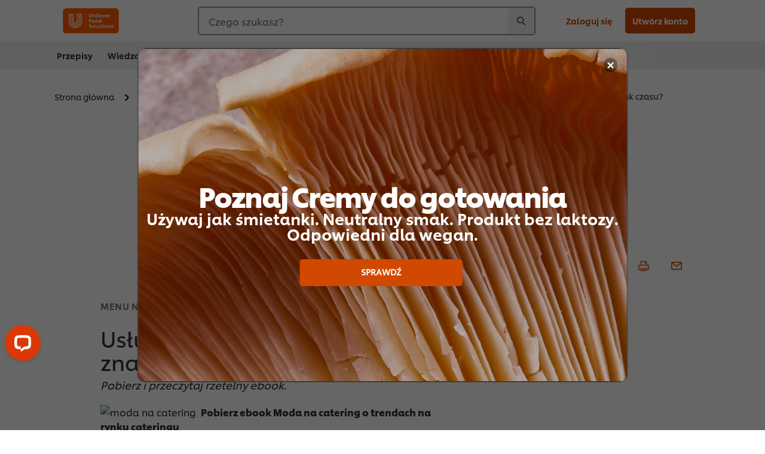

--- FILE ---
content_type: text/html;charset=utf-8
request_url: https://www.unileverfoodsolutions.pl/wiedza/gotowanie/menu-na-imprezy/jeszcze-wiecej/uslugi-cateringowe-menu-promocja.html
body_size: 41602
content:
<!DOCTYPE html>


<!--[if IE]> <html class="no-js ie " dir="ltr" lang="pl-PL"> <![endif]-->
<!--[if !IE]>--> <html class="no-js " dir="ltr" lang="pl-PL"> <!--<![endif]-->

    
    

    
<head lang="pl-PL" itemscope itemtype="http://schema.org/WebPage">


    <meta name="robots" content="all"/>
    <meta name="format-detection" content="telephone=no"/>
    
    


    <script defer="defer" type="text/javascript" src="https://rum.hlx.page/.rum/@adobe/helix-rum-js@%5E2/dist/rum-standalone.js" data-routing="env=prod,tier=publish,ams=Unilever NV"></script>
<link rel="preconnect" href="https://cdn.livechatinc.com"/>
    <link rel="preconnect" href="https://www.google-analytics.com"/>
    <link rel="preconnect" href="https://www.youtube.com"/>
	<link rel="preconnect" href="https://connect.facebook.net"/>
    <link rel="preconnect" href="https://assets.adobedtm.com"/>
    <link rel="preconnect" href="https://static.hotjar.com"/>
    <link rel="preconnect" href="https://script.hotjar.com"/>
    <link rel="preconnect" href="https://www.google.com"/>
    <link rel="preconnect" href="https://cdn.cookielaw.org"/>
    <link rel="preconnect" href="https://api-fra.livechatinc.com"/>
    <link rel="preconnect" href="https://geolocation.onetrust.com"/>
    <link rel="preconnect" href="https://cdn.nagich.co.il"/>

    
        <link rel="preconnect" href="https://www.hotjar.com"/>
        <link rel="preconnect" href="https://tagmanager.google.com"/>
        <link rel="preconnect" href="https://secure.livechatinc.com"/>
        <link rel="preconnect" href="https://kritique.io"/>
        <link rel="preconnect" href="https://sifu.unileversolutions.com"/>
        <link rel="preconnect" href="https://www.ads.google.com"/>
        <link rel="preconnect" href="https://dayintegrationintern.tt.omtrdc.net"/>
        <link rel="preconnect" href="https://cdn.cookielaw.org"/>
        <link rel="preconnect" href="https://api-fra.livechatinc.com"/>
        <link rel="preconnect" href="https://geolocation.onetrust.com"/>
        <link rel="preconnect" href="https://cdn.nagich.co.il"/>
    

    
    
    

    

	
    

    
    
    

    

    
    
    
    
    
    



    
    

     
     
        <!-- OneTrust Cookies Consent Notice start for unileverfoodsolutions.pl -->
<script type="text/javascript" src="https://cdn.cookielaw.org/consent/6171d917-be63-49ad-a97f-cdebdd8d7ac1/OtAutoBlock.js"></script>
<script src="https://cdn.cookielaw.org/scripttemplates/otSDKStub.js" data-document-language="true" type="text/javascript" charset="UTF-8" data-domain-script="6171d917-be63-49ad-a97f-cdebdd8d7ac1"></script>
<script type="text/javascript">
var scrollVal = 0;
function OptanonWrapper() {

$(window).scroll(function(event) {
scrollVal = $(window).scrollTop();
});

$('#onetrust-pc-btn-handler, #onetrust-accept-btn-handler, #accept-recommended-btn-handler, .onetrust-close-btn-handler').on('click', function(){

document.body.style.overflow = 'hidden';
document.querySelector('html').scrollTop = window.scrollY;
document.body.style.overflow = null;
window.scrollTo({
top: scrollVal
});
});
if (OneTrust.IsAlertBoxClosed() === false) {
var banner = document.getElementById("onetrust-banner-sdk");
banner.style = "display: block;";
}
}

document.addEventListener('DOMContentLoaded', function() {
  // Your MutationObserver code here
  function setBannerRoleIfNeeded() {
    const banner = document.getElementById('onetrust-banner-sdk');
    if (
      banner &&
      !banner.hasAttribute('role') &&
      banner.classList.contains('otFlat') &&
      banner.classList.contains('bottom') &&
      banner.classList.contains('ot-wo-title') &&
      banner.classList.contains('ot-buttons-fw')
    ) {
      banner.setAttribute('role', 'dialog');
      return true;
    }
    return false;
  }

  if (!setBannerRoleIfNeeded()) {
    const observer = new MutationObserver(() => {
      if (setBannerRoleIfNeeded()) {
        observer.disconnect();
      }
    });
    observer.observe(document.body, { childList: true, subtree: true });
  }
});
</script>
<!-- OneTrust Cookies Consent Notice end for unileverfoodsolutions.pl -->
    
    
    

    
    

    
        
    
    

    
    <meta http-equiv="X-UA-Compatible" content="IE=edge"/>
    <meta name="viewport" content="width=device-width, initial-scale=1"/>

    

    
    

    <link rel="canonical" href="https://www.unileverfoodsolutions.pl/wiedza/gotowanie/menu-na-imprezy/jeszcze-wiecej/uslugi-cateringowe-menu-promocja.html"/>

    
	

    
    
    


    <meta name="description" content="Moda na catering. Z czego wynika moda na usługi cateringowe dla firm i instytucji. Jak rozwinie się rynek usług cateringowych,  trendy, prognozy, inspiracje w cateringu."/>

    
    
        <meta name="theme-color" content="#ff5a00"/>
    

   
    
    
        <link rel="preload" href="/dam/ufs-global/logos/2023/ufs-primary_logo.svg" as="image"/>
    
    
    

    <title>Usługi cateringowe - moda czy znak czasu?</title>

    
    

    
    
    
    
<link rel="stylesheet" href="/etc/clientlibs/ufs-aem/critical.min.c54fb7f5d34380cfaf695eb5bc813688.css" type="text/css">



    
    
<link rel="preload stylesheet" href="/etc/clientlibs/ufs-aem/all.min.a3047a8f770674fa68d4d8d2051d8d4d.css" type="text/css" media="print" as="style" onload="this.media='all'">






     
    
        <link rel="preload" href="https://www.unileverfoodsolutions.pl/etc/designs/ufs-aem/static/fonts/css/shilling.css" as="style"/>
        <link rel="stylesheet" href="https://www.unileverfoodsolutions.pl/etc/designs/ufs-aem/static/fonts/css/shilling.css" type="text/css"/>
        <link rel="preload" href="https://www.unileverfoodsolutions.pl/etc/designs/ufs-aem/static/fonts/shilling/custom-font-regular.woff2" as="font" type="font/woff2" crossorigin/>
        <link rel="preload" href="https://www.unileverfoodsolutions.pl/etc/designs/ufs-aem/static/fonts/shilling/custom-font-medium.woff2" as="font" type="font/woff2" crossorigin/>
        <link rel="preload" href="https://www.unileverfoodsolutions.pl/etc/designs/ufs-aem/static/fonts/shilling/custom-font-bold.woff2" as="font" type="font/woff2" crossorigin/>
        <link rel="preload" href="https://www.unileverfoodsolutions.pl/etc/designs/ufs-aem/static/fonts/shilling/Chefs-Hand-Regular.woff2" as="font" type="font/woff2" crossorigin/>
    

     
    <link rel="preload" href="https://www.unileverfoodsolutions.pl/etc/clientlibs/ufs-aem/app/icons/icon.css" as="style"/>
    <link rel="stylesheet" href="https://www.unileverfoodsolutions.pl/etc/clientlibs/ufs-aem/app/icons/icon.css" type="text/css"/>
    
    <link rel="preload" href="https://www.unileverfoodsolutions.pl/etc/clientlibs/ufs-aem/app/icons/ufs-icons-20220531.woff2" as="font" type="font/woff2" crossorigin/>
    
    
    

    
    

    
    <meta property="og:title" content="Usługi cateringowe - moda czy znak czasu?"/>
    <meta property="og:type" content="website"/>
    <meta property="og:url" content="https://www.unileverfoodsolutions.pl/wiedza/gotowanie/menu-na-imprezy/jeszcze-wiecej/uslugi-cateringowe-menu-promocja.html"/>
    
    <meta property="og:image" content="https://www.unileverfoodsolutions.pl/dam/global-ufs/mcos/nee/poland/events/other/201710_ebook_intro_1260.jpg"/>
    
    
    <meta property="og:description" content="Moda na catering. Z czego wynika moda na usługi cateringowe dla firm i instytucji. Jak rozwinie się rynek usług cateringowych,  trendy, prognozy, inspiracje w cateringu."/>
    <meta property="og:site_name" content="Unilever Food Solutions"/>

    
    <meta name="mobile-web-app-capable" content="yes"/>
    <meta name="apple-mobile-web-app-capable" content="yes"/>
    <meta name="apple-mobile-web-app-status-bar-style" content="black"/>
    <meta name="apple-mobile-web-app-title" content="UFS"/>
    <meta name="apple-touch-fullscreen" content="yes"/>

     
     
		
        	<link rel="apple-touch-icon" sizes="120x120" href="/etc/designs/ufs-aem/static/icons/default/ios_icon_120x120.png"/>
        
        	<link rel="apple-touch-icon" sizes="180x180" href="/etc/designs/ufs-aem/static/icons/default/ios_icon_180x180.png"/>
        
        	<link rel="apple-touch-icon" sizes="152x152" href="/etc/designs/ufs-aem/static/icons/default/ios_icon_152x152.png"/>
        
        	<link rel="apple-touch-icon" sizes="167x167" href="/etc/designs/ufs-aem/static/icons/default/ios_icon_167x167.png"/>
        
    

    

    
        <link rel="manifest" href="/bin/pwaServlet?siteCode=ufs-pl&locale=pl" crossorigin="use-credentials"/>
    

    
    
		
        	<link rel="apple-touch-startup-image" href="/dam/global-ufs/mcos/belgium/splash/ipadpro-9-7-portrait.png" media="(device-width: 768px) and (device-height: 1024px) and (-webkit-device-pixel-ratio: 2) and (orientation: portrait)"/>
        
        	<link rel="apple-touch-startup-image" href="/dam/global-ufs/mcos/belgium/splash/iphonex-landscape.png" media="(device-width: 768px) and (device-height: 1024px) and (-webkit-device-pixel-ratio: 2) and (orientation: landscape)"/>
        
        	<link rel="apple-touch-startup-image" href="/dam/global-ufs/mcos/belgium/splash/iphonex-portrait.png" media="(device-width: 375px) and (device-height: 812px) and (-webkit-device-pixel-ratio: 3) and (orientation: portrait)"/>
        
        	<link rel="apple-touch-startup-image" href="/dam/global-ufs/mcos/belgium/splash/iphonex-landscape.png" media="(device-width: 375px) and (device-height: 812px) and (-webkit-device-pixel-ratio: 3) and (orientation: landscape)"/>
        
    


    

    
    
    
    
    <link href="/etc/designs/ufs-aem/static/icons/favicon.ico" rel="shortcut icon" type="image/x-icon"/>
    <link href="/etc/designs/ufs-aem/static/icons/ufs-icon-16x16.png" rel="icon" type="image/png"/>
    <link href="/etc/designs/ufs-aem/static/icons/default/ufs-icon-196x196.png" rel="icon" type="image/png" sizes="196x196"/>

    
    <meta name="application-name" content="Usługi cateringowe - moda czy znak czasu?"/>
    <meta name="msapplication-TileColor" content="#ff5a00"/>
    <meta name="msapplication-square70x70logo" content="/etc/designs/ufs-aem/static/icons/default/ufs-tile-small.png"/>
    <meta name="msapplication-square150x150logo" content="/etc/designs/ufs-aem/static/icons/default/ufs-tile-medium.png"/>
    <meta name="msapplication-wide310x150logo" content="/etc/designs/ufs-aem/static/icons/default/ufs-tile-wide.png"/>
    <meta name="msapplication-square310x310logo" content="/etc/designs/ufs-aem/static/icons/default/ufs-tile-large.png"/>

    
    
    <meta name="facebook-domain-verification" content="ocne5wvgyqie7te3clfwlwprqyw6tf"/>
    

  
	
    	
            
                
   <script>
        UFS_GLOBAL = {
            "locale" : "PL",
            "localeString" : "pl\u002DPL",
            "countryCode" : "PL",
            "sifuDomain" : "https:\/\/sifu.unileversolutions.com",
            "usernameCookieName" : "ufs\u002Dusername",
            "newsletterPopupCookieName" : "ufs\u002Dnewsletter\u002Ddialog\u002Dshown",
            "pageViewsSessionStorageKey": "GlobalSessionPageViews",
            "tokenCookieName" : "ufs\u002Dtoken",
            "languageCookieName" : "ufs\u002Dlanguage",
            "channelCookieName" : "ufs\u002Dchannel",
            "channelSelectorOpenByDefault" : false,
            "userChannelCookieName" : "ufs\u002Duser\u002Dchannel",
            "channelSelectorEnabled" : false,
            "flashCookieName" : "ufs\u002Dflash",
            "flashCookieSsoName" : "ufs\u002Dflash\u002Dsso",
            "ufsReferrerCookieName" : "ufs\u002Dreferrer",
            "ufsCookieWallCookieName" : "ufs\u002Dcookie\u002Dwall",
            "isUfsCookieWallEnabled" : false,
            "baseUrl" : "https:\/\/www.unileverfoodsolutions.pl",
            "isAuthor" : false,
            "isHome" : false,
            "loginRedirectMessage" : "Jesteś już zarejestrowany <a href=\x22\/modular\u002Dlogin\u002Dform\u002Dpage.html?redirectUrl=https%3A%2F%2Fwww.unileverfoodsolutions.pl%2Fwiedza%2Fgotowanie%2Fmenu\u002Dna\u002Dimprezy%2Fjeszcze\u002Dwiecej%2Fuslugi\u002Dcateringowe\u002Dmenu\u002Dpromocja.html\x22> zaloguj się <\/a>, aby wypełnić formularz.",
            "lastModified" : 1648728795000,
            "siteCode" : "ufs\u002Dpl",
            "ufsCartCookieName" : "ufs\u002Dcart",
            "selectors" : "",
            "isDispatcherRequest" : true,
            "nodePath" : "\/content\/ufs\u002Dpl\/po\/wiedza\/gotowanie\/menu\u002Dna\u002Dimprezy\/jeszcze\u002Dwiecej\/uslugi\u002Dcateringowe\u002Dmenu\u002Dpromocja\/jcr:content",
            "recipeIdCookieName" : "ufs\u002Drecipe\u002Did",
            "recipeNameCookieName" : "ufs\u002Drecipe\u002Dname",
            "productIdCookieName": "ufs\u002Dproduct\u002Did",
            "productNameCookieName": "ufs\u002Dproduct\u002Dname",
            "productCUPriceCookieName": "ufs\u002Dproduct\u002Dcu\u002Dprice",
            "productDUPriceCookieName": "ufs\u002Dproduct\u002Ddu\u002Dprice",
            "accessRestrictionCookieName" : "ufs\u002Daccess\u002Drestriction",
            "preferredPartnerValidationCookieName" : "ufs\u002Dpreferred\u002Dpartner\u002Dvalidation",
            "lastSubmittedFormPathCookieName" : "ufs\u002Dlast\u002Dsubmitted\u002Dform\u002Dpath",
            "marketoTrackingCookieName" : "_mkto_trk",
            "registrationPromotionCookie" : "ufs\u002Dregistration\u002Dpromotion",
            "checkSsl" : false,

            "UDM": {
                "globalbrand" : "Unilever Food Solution",
                "localbrand" : "Unilever Food Solution",
                "category" : "Foods",
                "channel" : "Brand Site",
                "country" : "PL",
                "sitetype" : "Non\u002DAvinash eCommerce",
                "uatUrl" : "wa\u002Duat.unileversolutions.com",
                "uatGid" : "b4f2d8fcae8b0f2906d373d3000f8aa0",
                "uatGaa" : "UA\u002D77785069\u002D23,UA\u002D35586169\u002D2",
                "url" : "wa\u002Dna.unileversolutions.com",
                "gid" : "6ea2ab5883223db4962a97d7bf642026",
                "gaa" : "UA\u002D57100440\u002D1,UA\u002D57094497\u002D1,UA\u002D57094497\u002D3,UA\u002D35586169\u002D1,G\u002DS9N791Z5XY,G\u002DK257S23T0D",
                "dom" : ".unileverfoodsolutions.pl",
                "setCustomDimension" : {
                    "dimension14" : "inspiration",
                    "dimension15" : "form",
                    "dimension16" : ""
                }
            },
            "currency": {
                "symbol": "zł",
                "format": "{price} {currencySymbol}",
                "code": "PLN",
                "decimalSeparator": ",",
                "groupingSeparator": ".",
                "isDecimalPlacesDisabled": "false",
                "datePickerFormat": "DD.MM.YYYY",
                "multiCurrency": null,

            },
            "isLoyaltyEnabled" : false,
            "isWebshopEnabled" : false,
            "isFavoritesFrontendV2Enabled" : false,
            "enableAvailabilityFiltering" : false,
            "enableCountrySpecificFiltering" : false,
            "isUserTrackingEnabled" : true,
            "isRecommendationsEnabled": false,
            "isSiteWideApiEnabled": false,
            "isFavoriteListsDisabled": false,
            "tradePartnerConfig": {
                "isAutoSelectTradePartnerEnabled": true,
                "isTradePartnerChangeDialogEnabled": false
            },
            "isAssetEnabled" : false,
            "isNewsletterFormsEnabled" : true,
            "isMultiLang": false

        }

        dataLayer = [];
    </script>

    <script type="text/plain" class="optanon-category-C0004">
        UFS_GLOBAL.trackingCookieName = "ufs\u002Dtracking\u002Did";
        var trackingCookieName = "ufs\u002Dtracking\u002Did";
        var isUserTrackingEnabled = true;

        try {
            if(isUserTrackingEnabled) {
                if (document.cookie.indexOf(trackingCookieName) === -1) {
                    var userid = createUid();
                    document.cookie = trackingCookieName + "=" + userid + ";path=/;max-age=631138519";
                    window.UFS_GLOBAL.UDM.un = userid;
                } else {
                    var userid = getCookie(trackingCookieName);
                    window.UFS_GLOBAL.UDM.un = userid;
                }
                window.digitalData = window.digitalData || window.UFS_GLOBAL.digitalData;
                window.UDM = window.UDM || window.UFS_GLOBAL.UDM;
            }
        } catch (ignore) { }

        function createUid() {
            return createRandomVal() + createRandomVal() + '-' + createRandomVal() + '-' + createRandomVal() + '-' +
                createRandomVal() + '-' + createRandomVal() + createRandomVal() + createRandomVal();
        };
        function createRandomVal() {
            return Math.floor((1 + Math.random()) * 0x10000).toString(16).substring(1);
        };
        function getCookie(name) {
            var value = "; " + document.cookie;
            let parts = value.split("; " + name + "=");
            if (parts.length === 2) return parts.pop().split(';').shift();
        };
    </script>


                
    <script>
        UFS_GLOBAL.lang = {
            "general_FailMsg" : "An error occurred. Please try again in a few minutes.",
            "changePassword_OldNewPassSameMsg" : "ChangePassword_FE_OldNewPasswordSameMessage",
            "login_LogoutSuccessMsg" : "Login_Logout_SuccessMessage",
            "login_LogoutErrorMsg" : "Login_Logout_ErrorMessage",
            "login_ValidationEnterUsername" : "Login_Validation_EnterUsername",
            "login_ValidationEnterPassword" : "Login_Validation_EnterPassword",
            "login_WelcomeMsg" : "Login_Welcome_Message",
            "login_InvalidInfoMsg" : "Login_Validation_InvalidInfoMessage",
            "channelSelector_ValidationSelect" : "Please select a channel",
            "profile_invalidZipCode" : "Invalid postal code.",
            "profile_invalidPhoneNumber" : "Phone number format is invalid. e.g. 07412345678",
            "profile_invalidPasswordComplexity" : "Your password is not strong enough.             It should contain one of each :             upper case character (A \u002D Z),             lower case character (a \u002D z),             a numeric character (0\u002D9),             a special character (!@#$\x26*.:,;%)",
            "profile_invalidEmailAlreadyExists" : "Ten email jest już zarejestrowany.",
            "profile_invalidMobilePhoneAlreadyExists" : ""
        }
    </script>
   
    
    <script>
        function isMobile(){
    	var check = false;
            (function(a) {
                if (/(android|bb\d+|meego).+mobile|avantgo|bada\/|blackberry|blazer|compal|elaine|fennec|hiptop|iemobile|ip(hone|od)|iris|kindle|lge |maemo|midp|mmp|mobile.+firefox|netfront|opera m(ob|in)i|palm( os)?|phone|p(ixi|re)\/|plucker|pocket|psp|series(4|6)0|symbian|treo|up\.(browser|link)|vodafone|wap|windows ce|xda|xiino/i
                        .test(a)
                        || /1207|6310|6590|3gso|4thp|50[1-6]i|770s|802s|a wa|abac|ac(er|oo|s\-)|ai(ko|rn)|al(av|ca|co)|amoi|an(ex|ny|yw)|aptu|ar(ch|go)|as(te|us)|attw|au(di|\-m|r |s )|avan|be(ck|ll|nq)|bi(lb|rd)|bl(ac|az)|br(e|v)w|bumb|bw\-(n|u)|c55\/|capi|ccwa|cdm\-|cell|chtm|cldc|cmd\-|co(mp|nd)|craw|da(it|ll|ng)|dbte|dc\-s|devi|dica|dmob|do(c|p)o|ds(12|\-d)|el(49|ai)|em(l2|ul)|er(ic|k0)|esl8|ez([4-7]0|os|wa|ze)|fetc|fly(\-|_)|g1 u|g560|gene|gf\-5|g\-mo|go(\.w|od)|gr(ad|un)|haie|hcit|hd\-(m|p|t)|hei\-|hi(pt|ta)|hp( i|ip)|hs\-c|ht(c(\-| |_|a|g|p|s|t)|tp)|hu(aw|tc)|i\-(20|go|ma)|i230|iac( |\-|\/)|ibro|idea|ig01|ikom|im1k|inno|ipaq|iris|ja(t|v)a|jbro|jemu|jigs|kddi|keji|kgt( |\/)|klon|kpt |kwc\-|kyo(c|k)|le(no|xi)|lg( g|\/(k|l|u)|50|54|\-[a-w])|libw|lynx|m1\-w|m3ga|m50\/|ma(te|ui|xo)|mc(01|21|ca)|m\-cr|me(rc|ri)|mi(o8|oa|ts)|mmef|mo(01|02|bi|de|do|t(\-| |o|v)|zz)|mt(50|p1|v )|mwbp|mywa|n10[0-2]|n20[2-3]|n30(0|2)|n50(0|2|5)|n7(0(0|1)|10)|ne((c|m)\-|on|tf|wf|wg|wt)|nok(6|i)|nzph|o2im|op(ti|wv)|oran|owg1|p800|pan(a|d|t)|pdxg|pg(13|\-([1-8]|c))|phil|pire|pl(ay|uc)|pn\-2|po(ck|rt|se)|prox|psio|pt\-g|qa\-a|qc(07|12|21|32|60|\-[2-7]|i\-)|qtek|r380|r600|raks|rim9|ro(ve|zo)|s55\/|sa(ge|ma|mm|ms|ny|va)|sc(01|h\-|oo|p\-)|sdk\/|se(c(\-|0|1)|47|mc|nd|ri)|sgh\-|shar|sie(\-|m)|sk\-0|sl(45|id)|sm(al|ar|b3|it|t5)|so(ft|ny)|sp(01|h\-|v\-|v )|sy(01|mb)|t2(18|50)|t6(00|10|18)|ta(gt|lk)|tcl\-|tdg\-|tel(i|m)|tim\-|t\-mo|to(pl|sh)|ts(70|m\-|m3|m5)|tx\-9|up(\.b|g1|si)|utst|v400|v750|veri|vi(rg|te)|vk(40|5[0-3]|\-v)|vm40|voda|vulc|vx(52|53|60|61|70|80|81|83|85|98)|w3c(\-| )|webc|whit|wi(g |nc|nw)|wmlb|wonu|x700|yas\-|your|zeto|zte\-/i
                            .test(a.substr(0, 4))) {
                    check = true;
                }
            })(navigator.userAgent || navigator.vendor || window.opera);
            return check;
        }
        var channelVal;
        if (isMobile()) {
            channelVal = "Mobile Site";
        } else {
            channelVal = "Brand Site";
        }

        var digitalData = {};
        digitalData = {
            siteInfo : {
                channel : "Brand Site",
                sitetype : "Non\u002DAvinash eCommerce",
            },
            page : {
                pageInfo : {
                    destinationURL : "https:\/\/www.unileverfoodsolutions.pl\/wiedza\/gotowanie\/menu\u002Dna\u002Dimprezy\/jeszcze\u002Dwiecej\/uslugi\u002Dcateringowe\u002Dmenu\u002Dpromocja.html",
                },
                category : {
                    pageType : "Article Details",
                }
            },
            video : [],
            campaign: [],
            product : [],
            privacy : {
                accessCategories : [ {
                    domains : []
                } ]
            },
            component : [],
            trackingInfo : {
                GID :  "6ea2ab5883223db4962a97d7bf642026",
                "un" : "",
                tool : [ {
                    ids : ""
                } ]
            },
            promotion : []
        }
        digitalData.siteInfo.channel = channelVal;
        digitalData.page.category.primaryCategory = channelVal;
        digitalData.trackingInfo = {};
        digitalData.trackingInfo.tool = [ {} ];
        digitalData.trackingInfo.tool[0] = {};
        digitalData.trackingInfo.tool[1] = {};
        digitalData.privacy = {}; //Optional
        digitalData.page.attributes = {};
        digitalData.privacy.accessCategories = [ {} ]; //Optional
        digitalData.privacy.accessCategories[0].domains = []; //Optional
        digitalData.event = [];
        digitalData.page.pageInfo.pageName = "uslugi\u002Dcateringowe\u002Dmenu\u002Dpromocja";
        digitalData.page.pageInfo.language = "pl\u002DPL";

        var subCategory_1 = "Strona główna";
        var subCategory_2 = "Wiedza";
        var subCategory_3 = "Gotowanie";
        var articleNamePresent = "uslugi\u002Dcateringowe\u002Dmenu\u002Dpromocja";
        var errorPage = "Article Details";

        if(subCategory_1 != "no set"){
            if(errorPage === "Error Page") {
            digitalData.page.attributes.contentType ="404";
          }else {
          digitalData.page.category.subCategory1 = "Strona główna";
          digitalData.page.attributes.contentType = "Strona główna";
          }
        }

        if(subCategory_2 != "no set"){
          digitalData.page.category.subCategory2 = "Wiedza";
          if(errorPage === "Error Page" || digitalData.page.category.subCategory2 === "Error loading page") {
            digitalData.page.attributes.contentType ="404";
          }else {
            digitalData.page.attributes.contentType = "Wiedza";
          }
        }

        if(subCategory_3 != "no set"){
          digitalData.page.category.subCategory3 = "Gotowanie";
          if(errorPage === "Error Page" || digitalData.page.category.subCategory3 === "Error loading page") {
            digitalData.page.attributes.contentType ="404";
          }else {
          digitalData.page.attributes.contentType = "Gotowanie"; // To be set on each page change. Should contain 404 for error pages
          }
        }

        if(subCategory_3 != "no set"){
			digitalData.page.attributes.articleName = "uslugi\u002Dcateringowe\u002Dmenu\u002Dpromocja";
        }

        digitalData.page.attributes.brandCategory = "Foods";

        //AEMF-11544
        var selectedCountry = localStorage.getItem("selectedCountry");
        var searchParam = new URLSearchParams(window.location.search);
        if(selectedCountry != null || searchParam.has('specificCountry')) {
                if(searchParam.has('specificCountry') && typeof digitalData !== 'undefined') {
                    selectedCountry  = searchParam.get('specificCountry').replace(/\?.*/, '');
                    digitalData.page.attributes.country = selectedCountry;
                }else if(selectedCountry != null){
					digitalData.page.attributes.country = selectedCountry;
                }
        }else {
            digitalData.page.attributes.country = "PL";
        }

        digitalData.page.attributes.globalBrand = "Unilever Food Solution";
        digitalData.page.attributes.localBrand = "Unilever Food Solution";
        digitalData.page.attributes.loginStatus = "false";
        digitalData.trackingInfo.GID = "6ea2ab5883223db4962a97d7bf642026";
        digitalData.trackingInfo.tool[0].id = "UA\u002D57100440\u002D1,UA\u002D57094497\u002D1,UA\u002D57094497\u002D3,UA\u002D35586169\u002D1,G\u002DS9N791Z5XY,G\u002DK257S23T0D";
        digitalData.trackingInfo.tool[1].id = "unilever\u002Dufs\u002Dpl,unilever\u002Dglobal\u002Dallbrands";
        digitalData.siteInfo.internalDomain = "www.unileverfoodsolutions.pl";
    </script>
    
   

            
        

        
        

        
            <script data-ot-ignore type="text/plain" class="optanon-category-C0004" src="/etc/designs/ufs-aem/static/scripts/launch/udm.1632993448609.js"></script>
            
            <script data-ot-ignore type="text/plain" class="optanon-category-C0004" src="/etc/designs/ufs-aem/static/scripts/launch/aaudm.js"></script>
            
            <script type="text/plain" class="optanon-category-C0004" src="https://assets.adobedtm.com/e6bd1902389a/16486a03150a/launch-d835eb37906c.min.js" async></script>
    

    
    

    
    

	
    
        <script type="text/plain" class="optanon-category-C0004">
            if (!window.CQ_Analytics) {
                window.CQ_Analytics = {};
            }
            if (!CQ_Analytics.TestTarget) {
                CQ_Analytics.TestTarget = {};
            }
            CQ_Analytics.TestTarget.clientCode = 'ufsat';
        </script>
    

    
    
        
    

    

    <div itemscope itemtype="http://schema.org/Article">
    	<meta itemprop="name" content="Usługi cateringowe - moda czy znak czasu?"/>
    	<meta itemprop="description" content="Moda na catering. Z czego wynika moda na usługi cateringowe dla firm i instytucji. Jak rozwinie się rynek usług cateringowych,  trendy, prognozy, inspiracje w cateringu."/>
    	<meta itemprop="headline" content="Usługi cateringowe - moda czy znak czasu?"/>
    	<meta itemprop="dateModified" content="2022-03-31T12:13:15.429Z"/>
    	<meta itemprop="datePublished" content="2022-03-31T12:13:52.388Z"/>
    	<meta itemprop="image" content="https://www.unileverfoodsolutions.pl/dam/global-ufs/mcos/nee/poland/events/other/201710_ebook_intro_1260.jpg"/>
        
        <meta itemprop="alternateName" content="Usługi cateringowe - moda czy znak czasu?"/>
        <meta itemprop="abstract" content="Pobierz i przeczytaj rzetelny ebook."/>
        <meta itemprop="articleSection" content="MENU NA IMPREZY"/>
        <link itemprop="url" href="https://www.unileverfoodsolutions.pl/wiedza/gotowanie/menu-na-imprezy/jeszcze-wiecej/uslugi-cateringowe-menu-promocja.html"/>
        <meta itemprop="audience" content="Professional chefs"/>
        
	</div>

    
    

    
    

<script>(window.BOOMR_mq=window.BOOMR_mq||[]).push(["addVar",{"rua.upush":"false","rua.cpush":"false","rua.upre":"false","rua.cpre":"false","rua.uprl":"false","rua.cprl":"false","rua.cprf":"false","rua.trans":"","rua.cook":"false","rua.ims":"false","rua.ufprl":"false","rua.cfprl":"false","rua.isuxp":"false","rua.texp":"norulematch","rua.ceh":"false","rua.ueh":"false","rua.ieh.st":"0"}]);</script>
                              <script>!function(e){var n="https://s.go-mpulse.net/boomerang/";if("False"=="True")e.BOOMR_config=e.BOOMR_config||{},e.BOOMR_config.PageParams=e.BOOMR_config.PageParams||{},e.BOOMR_config.PageParams.pci=!0,n="https://s2.go-mpulse.net/boomerang/";if(window.BOOMR_API_key="JKXTM-QUZJ8-PU5BR-94EYX-MVSLK",function(){function e(){if(!o){var e=document.createElement("script");e.id="boomr-scr-as",e.src=window.BOOMR.url,e.async=!0,i.parentNode.appendChild(e),o=!0}}function t(e){o=!0;var n,t,a,r,d=document,O=window;if(window.BOOMR.snippetMethod=e?"if":"i",t=function(e,n){var t=d.createElement("script");t.id=n||"boomr-if-as",t.src=window.BOOMR.url,BOOMR_lstart=(new Date).getTime(),e=e||d.body,e.appendChild(t)},!window.addEventListener&&window.attachEvent&&navigator.userAgent.match(/MSIE [67]\./))return window.BOOMR.snippetMethod="s",void t(i.parentNode,"boomr-async");a=document.createElement("IFRAME"),a.src="about:blank",a.title="",a.role="presentation",a.loading="eager",r=(a.frameElement||a).style,r.width=0,r.height=0,r.border=0,r.display="none",i.parentNode.appendChild(a);try{O=a.contentWindow,d=O.document.open()}catch(_){n=document.domain,a.src="javascript:var d=document.open();d.domain='"+n+"';void(0);",O=a.contentWindow,d=O.document.open()}if(n)d._boomrl=function(){this.domain=n,t()},d.write("<bo"+"dy onload='document._boomrl();'>");else if(O._boomrl=function(){t()},O.addEventListener)O.addEventListener("load",O._boomrl,!1);else if(O.attachEvent)O.attachEvent("onload",O._boomrl);d.close()}function a(e){window.BOOMR_onload=e&&e.timeStamp||(new Date).getTime()}if(!window.BOOMR||!window.BOOMR.version&&!window.BOOMR.snippetExecuted){window.BOOMR=window.BOOMR||{},window.BOOMR.snippetStart=(new Date).getTime(),window.BOOMR.snippetExecuted=!0,window.BOOMR.snippetVersion=12,window.BOOMR.url=n+"JKXTM-QUZJ8-PU5BR-94EYX-MVSLK";var i=document.currentScript||document.getElementsByTagName("script")[0],o=!1,r=document.createElement("link");if(r.relList&&"function"==typeof r.relList.supports&&r.relList.supports("preload")&&"as"in r)window.BOOMR.snippetMethod="p",r.href=window.BOOMR.url,r.rel="preload",r.as="script",r.addEventListener("load",e),r.addEventListener("error",function(){t(!0)}),setTimeout(function(){if(!o)t(!0)},3e3),BOOMR_lstart=(new Date).getTime(),i.parentNode.appendChild(r);else t(!1);if(window.addEventListener)window.addEventListener("load",a,!1);else if(window.attachEvent)window.attachEvent("onload",a)}}(),"".length>0)if(e&&"performance"in e&&e.performance&&"function"==typeof e.performance.setResourceTimingBufferSize)e.performance.setResourceTimingBufferSize();!function(){if(BOOMR=e.BOOMR||{},BOOMR.plugins=BOOMR.plugins||{},!BOOMR.plugins.AK){var n=""=="true"?1:0,t="",a="clp66nix2u2sm2ltya4a-f-12782cc69-clientnsv4-s.akamaihd.net",i="false"=="true"?2:1,o={"ak.v":"39","ak.cp":"761846","ak.ai":parseInt("361665",10),"ak.ol":"0","ak.cr":9,"ak.ipv":4,"ak.proto":"h2","ak.rid":"c8aff94","ak.r":42310,"ak.a2":n,"ak.m":"dscx","ak.n":"essl","ak.bpcip":"18.223.239.0","ak.cport":42504,"ak.gh":"23.213.52.38","ak.quicv":"","ak.tlsv":"tls1.3","ak.0rtt":"","ak.0rtt.ed":"","ak.csrc":"-","ak.acc":"","ak.t":"1769193528","ak.ak":"hOBiQwZUYzCg5VSAfCLimQ==oCx+Ge4VNkppeZMljxbeQHvyYf0u1wqHjgBGvYoL9R3Mo83JjgxtjA9g74W4pUSewRIsR82BE49dPdlY6wT3S1h5zOBmsvquvEq5gSLPa+bL/uxIXtKGtw1rsiqqsz67vn/EXeQ5oZICg6wLHd8dU0j7QOQTkJ5v6deBUgqjngV+vBLUKPCRxtZvSz865DfgZ8t9Ca8f2Hhrxy31tP7Umvb1kkoXBsHa8eQvjkNmrdK+dHVg8NXrVXjzDQsrEDyOllcmPNbymfXKA7OK9Ecb6E1UT/jPGStUwGw+RX64xn4TyHtU15mdltIlWjiYG8XOZ5K3+D+g9IzXNijwI9PrCZuPX3BRyhCTKWWfBcDMi58Ptevwn/PNe0rqSfqVX2fxDJZ6SM3T4NWvdN7rNYuJUVDl9ZMheBo7Ne+HjWO/fgc=","ak.pv":"313","ak.dpoabenc":"","ak.tf":i};if(""!==t)o["ak.ruds"]=t;var r={i:!1,av:function(n){var t="http.initiator";if(n&&(!n[t]||"spa_hard"===n[t]))o["ak.feo"]=void 0!==e.aFeoApplied?1:0,BOOMR.addVar(o)},rv:function(){var e=["ak.bpcip","ak.cport","ak.cr","ak.csrc","ak.gh","ak.ipv","ak.m","ak.n","ak.ol","ak.proto","ak.quicv","ak.tlsv","ak.0rtt","ak.0rtt.ed","ak.r","ak.acc","ak.t","ak.tf"];BOOMR.removeVar(e)}};BOOMR.plugins.AK={akVars:o,akDNSPreFetchDomain:a,init:function(){if(!r.i){var e=BOOMR.subscribe;e("before_beacon",r.av,null,null),e("onbeacon",r.rv,null,null),r.i=!0}return this},is_complete:function(){return!0}}}}()}(window);</script></head>

    <body class="theme-article-page ltr  ">

    
    
    

    

    
        
    <div class="main-header-pusher "></div>
    <div class="camerascan-popup js-camerascan-popup hidden">
        <div class="camerascan-content">
            <div class="camerascan-content__back-button js-close-camerascan"><span>Zamknij</span></div>
            <div class="camerascan-content__header">Zeskanuj kod kreskowy UFS</div>
            <div class="camerascan-content__sub-header">Zeskanuj kod kreskowy na opakowaniu </div>
        </div>
        <div class="eanerror-popup js-eanerror-popup hidden">
            <div class="eanerror-popup__head">Kod nieważny</div>
            <div class="eanerror-popup__subhead">Zeskanuj ważny kod</div>
            <div class="eanerror-popup__scanagain js-scanagain">Zeskanuj kod ponownie</div>
        </div>
        <section id="container" class="container">
            <div class="camera-crop-top"></div>
            <div id="interactive" class="viewport camera-viewport"></div>
            <div class="camera-crop-bottom"></div>
        </section>
    </div>
    
    <header class="main-header-v5 js-main-header js-main-header-v3 ">
        
        
        
        
        
        <div class="header-main-nav hide-print js-header-main">
            <div class="header-main-nav__wrapper js-hide-mob-nav">
                <div class="header-main-nav__navigation-handle-wrapper js-handle-mobile-nav">
                    <div class="header-main-nav__navigation-handle js-navigation-handle">
                        <span class="icn-hamburger-menu"></span>
                        <span class="text">Menu</span>
                        
                    </div>
                </div>
                <div class="header-main-nav__logo js-header-main-nav-logo">
                    <a href="/" title="Unilever Food Solutions » Home">
                        <img class="img ufs-logo_svg " title="Unilever Food Solutions » Home" alt="Unilever Food Solutions » Home" src="/dam/ufs-global/logos/2023/ufs-primary_logo.svg" height="55" width="116"/>

                    </a>
                </div>
                

                

                <div class="header-main-nav__search-container hide-mobile">
                    <div class="header-main-nav__search-wrapper main-nav-search__mobile js-main-nav-search-container">
                        
    <form class="js-search-form" action="/wyniki-wyszukiwania.html" method="get" novalidate>
        <div class="search-suggestion-container">
        <div class="form-element has-addon" id="js-main-nav-search-container-element">
            <div class="form-element-addon js-search-icon js-search-icn">
                <span class="icn-search-n js-addon"></span>
                <span class="loader hidden js-loader"></span>
            </div>

            <label for="search-global-desktop" class="search-global js-search-lbl" aria-hidden="false">
                Czego szukasz?
            </label>

            <input type="text" id="search-global-desktop" name="q" class="search-global js-search-global js-input-text js-global-search-aa" onfocus="this.placeholder = ''" data-at="section-search" data-event-name="Start Search"/>
            <div class="js-lightbox__overlay_search_nav"></div>
                                <div class="header-main-nav__search-x js-main-nav-close-search cross-icn js-cross-icn">
                        <span class="icn-close"></span>
                    </div>
        </div>

        <div class="suggestions popular_search js-popular_search hidden" id="js-popular_search">
            <h4>Najczęściej szukane</h4>
			<ul>
                <li><a href="https://www.unileverfoodsolutions.pl/wyniki-wyszukiwania.html?q=tomato%20pronto" class="js-popular-search-aa" data-event-target-url="https://www.unileverfoodsolutions.pl/wyniki-wyszukiwania.html?q=tomato pronto" data-event-category="Other" data-event-type="Global Popular Search" data-event-name="tomato pronto">tomato pronto</a></li>
            
                <li><a href="https://www.unileverfoodsolutions.pl/wyniki-wyszukiwania.html?q=kalkulator%20food%20cost" class="js-popular-search-aa" data-event-target-url="https://www.unileverfoodsolutions.pl/wyniki-wyszukiwania.html?q=kalkulator food cost" data-event-category="Other" data-event-type="Global Popular Search" data-event-name="kalkulator food cost">kalkulator food cost</a></li>
            
                <li><a href="https://www.unileverfoodsolutions.pl/wyniki-wyszukiwania.html?q=primerba%20%20%20" class="js-popular-search-aa" data-event-target-url="https://www.unileverfoodsolutions.pl/wyniki-wyszukiwania.html?q=primerba   " data-event-category="Other" data-event-type="Global Popular Search" data-event-name="primerba   ">primerba   </a></li>
            
                <li><a href="https://www.unileverfoodsolutions.pl/wyniki-wyszukiwania.html?q=rosół%20%20%20" class="js-popular-search-aa" data-event-target-url="https://www.unileverfoodsolutions.pl/wyniki-wyszukiwania.html?q=rosół   " data-event-category="Other" data-event-type="Global Popular Search" data-event-name="rosół   ">rosół   </a></li>
            
                <li><a href="https://www.unileverfoodsolutions.pl/wyniki-wyszukiwania.html?q=sos%20pomidorowy%20%20%20" class="js-popular-search-aa" data-event-target-url="https://www.unileverfoodsolutions.pl/wyniki-wyszukiwania.html?q=sos pomidorowy   " data-event-category="Other" data-event-type="Global Popular Search" data-event-name="sos pomidorowy   ">sos pomidorowy   </a></li>
            
                <li><a href="https://www.unileverfoodsolutions.pl/wyniki-wyszukiwania.html?q=zupy%20%20%20" class="js-popular-search-aa" data-event-target-url="https://www.unileverfoodsolutions.pl/wyniki-wyszukiwania.html?q=zupy   " data-event-category="Other" data-event-type="Global Popular Search" data-event-name="zupy   ">zupy   </a></li>
            
                <li><a href="https://www.unileverfoodsolutions.pl/wyniki-wyszukiwania.html?q=kuchnia%20roślinna%20%20%20" class="js-popular-search-aa" data-event-target-url="https://www.unileverfoodsolutions.pl/wyniki-wyszukiwania.html?q=kuchnia roślinna   " data-event-category="Other" data-event-type="Global Popular Search" data-event-name="kuchnia roślinna   ">kuchnia roślinna   </a></li>
            </ul>
        </div>

        <div class="suggestions hidden js-suggestions js-overlay-searchnav">

                <div class="scroller">
                <div data-suggestion-product-count="3" data-suggestion-recipe-count="3" data-suggestion-academy-count="3" data-suggestion-other-count="3" data-suggestion-enabled-config="1" data-suggestion-keyword-count="4" data-ajax-load-url="/bin/searchServlet" data-node-path="/content/ufs-pl/po/wiedza/gotowanie/menu-na-imprezy/jeszcze-wiecej/uslugi-cateringowe-menu-promocja/jcr:content" data-all-label="wszystkie" data-product-label="produkty" data-recipe-label="przepisy" data-academy-label="Academy" data-other-label="inne" class="js-suggestion-search">

			<div class="facets_container js-suggestions-list">
                    <div class="suggestions-row hidden">
                        <ul class="suggestions-list js-suggestion-search-suggestions">
                        </ul>
                    </div>
                    <div class="suggestions-row hidden hide-mobile js-suggestions-product js-suggestions-produkty">
					<div class="facet-obj">
						<span class="h4">produkty</span>
						<span class="see-all-details h4 js-category-details-aa" data-link="/content/ufs-pl/po/wyniki-wyszukiwania.html?q={query_encoded}&pageType=product" data-event-target-url="/content/ufs-pl/po/wyniki-wyszukiwania.html?q={query_encoded}&pageType=product" data-event-category="Other" data-event-type="G-Search Product" data-event-name="Sprawdź produktów">
					<a class="see-data-label" href="/wyniki-wyszukiwania.html?q={query_encoded}&pageType=product" data-event-target-url="/content/ufs-pl/po/wyniki-wyszukiwania.html?q={query_encoded}&pageType=product" data-event-category="Other" data-event-type="G-Search Product" data-event-name="Sprawdź produktów">Sprawdź<span class="js-facet_count_Product suggestion-content-val"></span>produktów</a></span>
					</div>
                        <div class="loader hidden js-suggestion-search-loading-spinner"></div>
                        <ul class="js-suggestion-search-results item-list__rows clearfix">
                        </ul>
                    </div>

                    <div class="suggestions-row hidden hide-mobile js-suggestions-przepisy">
					<div class="facet-obj">
						<span class="h4">przepisy</span>
						<span class="see-all-details h4 js-category-details-aa" data-link="/content/ufs-pl/po/wyniki-wyszukiwania.html?q={query_encoded}&pageType=recipe" data-event-target-url="/content/ufs-pl/po/wyniki-wyszukiwania.html?q={query_encoded}&pageType=recipe" data-event-category="Other" data-event-type="G-Search Recipe" data-event-name="Sprawdź przepisów">
					<a class="see-data-label" href="/wyniki-wyszukiwania.html?q={query_encoded}&pageType=recipe" data-event-target-url="/content/ufs-pl/po/wyniki-wyszukiwania.html?q={query_encoded}&pageType=recipe" data-event-category="Other" data-event-type="G-Search Recipe" data-event-name="Sprawdź przepisów">Sprawdź<span class="js-facet_count_Recipes suggestion-content-val"></span>przepisów</a></span>
				    </div>
                        <div class="loader hidden js-suggestion-search-loading-spinner"></div>
                        <ul class="js-suggestion-search-results item-list__rows clearfix">
                        </ul>
                    </div>
                    <div class="suggestions-row hidden hide-mobile js-suggestions-Academy">
					<div class="facet-obj">
						<span class="h4">Academy</span>
						<span class="see-all-details h4 js-category-details-aa" data-link="/content/ufs-pl/po/wyniki-wyszukiwania.html?q={query_encoded}&pageType=academy" data-event-target-url="/content/ufs-pl/po/wyniki-wyszukiwania.html?q={query_encoded}&pageType=academy" data-event-category="Other" data-event-type="G-Search Academy" data-event-name="Sprawdź kursów">
					<a class="see-data-label" href="/wyniki-wyszukiwania.html?q={query_encoded}&pageType=academy" data-event-target-url="/content/ufs-pl/po/wyniki-wyszukiwania.html?q={query_encoded}&pageType=academy" data-event-category="Other" data-event-type="G-Search Academy" data-event-name="Sprawdź kursów">Sprawdź<span class="js-facet_count_Academy suggestion-content-val"></span>kursów</a></span>
					</div>
                        <div class="loader hidden js-suggestion-search-loading-spinner"></div>
                        <ul class="js-suggestion-search-results item-list__rows clearfix">
                        </ul>
                    </div>
                    <div class="suggestions-row hidden hide-mobile js-suggestions-inne">
					<div class="facet-obj">
						<span class="h4">inne</span>
						<span class="see-all-details h4 js-category-details-aa" data-link="/content/ufs-pl/po/wyniki-wyszukiwania.html?q={query_encoded}&pageType=other" data-event-target-url="/content/ufs-pl/po/wyniki-wyszukiwania.html?q={query_encoded}&pageType=other" data-event-category="Other" data-event-type="G-Search Other" data-event-name="Sprawdź inne">
					<a class="see-data-label" href="/wyniki-wyszukiwania.html?q={query_encoded}&pageType=other" data-event-target-url="/content/ufs-pl/po/wyniki-wyszukiwania.html?q={query_encoded}&pageType=other" data-event-category="Other" data-event-type="G-Search Other" data-event-name="Sprawdź inne">Sprawdź<span class="js-facet_count_Other suggestion-content-val"></span>inne</a></span>
                    </div>
                        <div class="loader hidden js-suggestion-search-loading-spinner"></div>
                        <ul class="js-suggestion-search-results item-list__rows clearfix">
                        </ul>
                    </div>
                    </div>
                    <script type="text/template" data-template="ajaxSearchItem">
                        <li class="clearfix">
                            <figure class="item-list__image">
                                <a href="{{pageUrl}}" title="{{pageTitleEncoded}}" class="js-category-suggestion-aa"
							    data-event-target-url="{{pageUrl}}"
					            data-event-category="Other"
					            data-event-type="G-Search Suggestion"
					            data-event-name="{{pageTitleEncoded}}">
                                    <img src="{{previewImage}}" alt="{{pageTitleEncoded}}">
                                </a>
                            </figure>

                            <div class="item-list__body">
                                <p>
                                    <a href="{{pageUrl}}" title="{{pageTitleEncoded}}" class="js-category-suggestion-aa"
									data-event-target-url="{{pageUrl}}"
					                data-event-category="Other"
					                data-event-type="G-Search Suggestion"
					                data-event-name="{{pageTitle}}">
                                        <span class="item-list__title">{{pageTitle}}</span>
                                        <span class="item-list__body">{{description}}</span>
                                    </a>
                                </p>
                            </div>
                        </li>
                    </script>

					<div class="suggestions-row search-all-btn">
						<div style="text-align:center;" class="js-search-all-label-place-holder item-list__footer">
                            <a href="javascript:;" class="btn orange js-search-all hidden js-category-details-aa" data-link="/wyniki-wyszukiwania.html?q=" data-event-target-url="/content/ufs-pl/po/wyniki-wyszukiwania.html?q=" data-event-category="Other" data-event-type="G-Search All" data-event-name="Show All Results">
                                    <span class="js-found show-result-found-m"></span>
                                     wyników dla
                                     <span class="js-searchWord"></span>
							</a>
						</div>
					</div>

                </div>
                <input type="hidden" name="ptp" class="js-search-ptp"/>
                <input type="hidden" name="tp" class="js-search-tp"/>
                </div>
            </div>
            </div>
    </form>

                    </div>
                    <!-- <div class="header-main-nav__search-x js-main-nav-close-search cross-icn js-cross-icn">
                        <span class="icn-close"></span>
                    </div> -->
                </div>
                <div class="header-main-nav__secondary clearfix js-secondary-nav">
				<!--	<div class="nav-login-signup">
						<ul class="header-main-nav__first-meta-items">
							<li>
							   <a href="/content/ufs-eg/en/register-profile.html" title="Login" class="sel-register orange js-register " data-href="#" data-at="header-register-button">Login</a>
							</li>
							<li class="header-sign-up-but">
							   <a href="/content/ufs-eg/en/register-profile.html" title="Sign up" class="sel-register btn orange js-register " data-href="#" data-at="header-register-button">Sign up</a>
							</li>
						</ul>
					</div> -->
                    <div class="header-main-nav__meta-items">
                        
                        <ul class="header-main-nav__first-meta-items  df">

                          <!--  /* favourites */ -->
                            
	
    
    <script>
        var parentEle = document.querySelectorAll(".js-fav-anchor"); 
        parentEle.forEach((ele)=>{
            ele.querySelector('.icn-heart-o')?.addEventListener("click", function (event) {
            analyticApi.tracking.onClikFavoritesNav() 
        })
        })
    </script>

                             <!--  /* favourite Recipes */ -->
                            
	
    <li class="favorites-anchor favorite-mobile js-favorite-mobile js-fav-anchor js-nav-loggedin dfc favorite-icon">
        <a href="/ksiazka-z-przepisami.html" title="Twoje ulubione przepisy" class="dfch">
            <span class="icn-heart-o">
                
            </span>
        </a>
        <span class="f-12 hide-mobile  "></span>
    </li>

                            
                            <li class="expandable js-expandable header-main-nav__login from-right js-nav-loggedout sel-login-navigation hide-mobile">
                            <a class="js-expandable-navigation-item nav-font clr-orange" href="javascript:;" title="Moje konto">Zaloguj się</a>
                                <!--<span class="channel-unknown-badge hidden js-channel-badge"
                                    data-sly-test="false"></span> -->
                                <div class="header-main-nav__account-foldout-wrapper">
                                    <ul class="js-handle-promotion header-main-nav__account-foldout">
                                        <li class="account">
                                            



    
        

    <div class="js-loginv2-component js-form-component js-type-inline">
        
        

        <form action="#" class="  js-form default-form login-form_inline margin-bottom-10" method="post" data-node-path="/content/ufs-pl/po/modular-login-form-page/jcr:content/parsys/loginv2_copy" data-ajax-action="loginv2" data-ajax-url="/bin/loginServlet" data-active-validation="false" data-use-new-form="true" data-facebook-api-information="{&#34;apiVersion&#34;:&#34;v2.8&#34;,&#34;sdkUrl&#34;:&#34;https://connect.facebook.net/pl_PL/sdk.js&#34;,&#34;appId&#34;:&#34;848639389432584&#34;,&#34;facebookLoginEnabled&#34;:true}" data-at="header-login-form">

            

            
                <fieldset>
                    
                        
                        <div class="form-element-row">
                            
                            
    <input type="text" name="oldEmail" class="hidden"/>
    
    <div class="form-element">
        <label for="email" aria-hidden="true">
            Adres email <span>*</span>
        </label>

        <input id="email" name="email" type="email" class="js-input-text " required aria-label="Adres email" autocomplete="username" maxlength="256" data-validation-method="NONE" data-validation-msg="Wpisz poprawny adres email, np. jankowalski@przyklad.com" data-msg-required="Wpisz adres email." data-msg-email="Wpisz adres email." data-at="email"/>

        

        
    </div>


                        </div>
                        
                        
                        
                        
                    
                        
                        
                        
                        
                        
                        
                    
                        
                        
                        
                        
                        <div class="form-element-row">
                            
                            
    
    <div class="form-element has-addon">
        <label for="password" aria-hidden="true">
            Hasło <span>*</span>
        </label>

        <input id="password" name="password" type="password" class="js-input-text " required aria-label="Hasło" autocomplete="current-password" maxlength="256" data-validation-method="PASSWORD_COMPLEXITY" data-validation-msg="Twoje hasło nie jest wystarczająco mocne. Powinno zawierać po jednym z poniższych: wielka litera (A - Z), mała litera (a - z), cyfra (0-9), znak specjalny (&#39;,^,+,% itp.)." data-msg-required="Wpisz hasło." data-at="password"/>

        

        <div class="form-element-addon">
            <span class="icn-unmask js-unmask-password"></span>
        </div>
    </div>


                        </div>
                        
                    
                        
                        
                        
                        
                        
                        
                    
                </fieldset>
            

            <div class="clearfix">
                <input type="text" class="js-automatic-submission-prevention automatic-submission-prevention"/>
                <input type="hidden" name="countryCode" value="PL"/>
                <input type="hidden" name="site" value="ufs-pl"/>
                <input type="hidden" name="successRedirect" value="https://www.unileverfoodsolutions.pl/wiedza/gotowanie/menu-na-imprezy/jeszcze-wiecej/uslugi-cateringowe-menu-promocja.html"/>
                <input type="hidden" name="failRedirect" value="https://www.unileverfoodsolutions.pl/modular-login-form-page.html?fail=1&amp;redirectUrl=https%3A%2F%2Fwww.unileverfoodsolutions.pl%2Fwiedza%2Fgotowanie%2Fmenu-na-imprezy%2Fjeszcze-wiecej%2Fuslugi-cateringowe-menu-promocja.html" rel="nofollow"/>
                <input type="hidden" name="fbFailRedirect" value="https://www.unileverfoodsolutions.pl//www.unileverfoodsolutions.pl/modular-email-signup-form.html"/>

                <div class="col-span-12">
                    <button type="submit" name="submitButton" class="button orange js-loginv2-submit js-form-submit" data-at="header-login-submit-button" aria-label="zalogować">
                        zalogować
                    </button>
                </div>

                <div class="col-span-12 text-centered">
                    <a href="/modular-forgot-password-form.html?type=reset" title="Zapomniałeś hasła?" class="sel-reset-password reset-password" data-at="header-login-forgot password">
                        Zapomniałeś hasła?
                    </a>
                </div>

                <div class="lightbox__overlay lightbox-login hide-print js-lightbox-login hidden">
                    <div class="lightbox__window">
                        <h3 class="black"></h3>
                        <p></p>
                    </div>
                </div>
            </div>
        </form>
    </div>


    







                                        </li>
                                        <!--<li class="header-main-nav__new-account">
                                            <a href="/content/ufs-pl/po/modular-email-signup-form.html"
                                                title="Utwórz konto"
                                                class="sel-register btn orange js-register "
                                                data-href="#"
                                                data-at="header-register-button">
                                                Utwórz konto
                                            </a>
                                        </li> -->
                                        <li class="fbLogin_button fbbutton-container">
                                            <!--<div class="fbLogin_button__seperator">LUB</div> -->
                                            <div class="fb-login-button fb-login-btn hidden" id="fbLink" data-scope="public_profile" data-max-rows="1" data-size="Medium" data-button-type="login_with" data-show-faces="false" data-auto-logout-link="false" data-use-continue-as="false" login_text="Kontynuuj z Facebook">
                                            </div>
											<a href="javascript:;" class="fb-button-cookie js-fb-button-cookie"><span class="icon fb_icon"></span>Kontynuuj z Facebook</a>
											<a href="javascript:;" class="fb-custom-button js-fb-button hidden"><span class="icon fb_icon"></span>Kontynuuj z Facebook</a>
                                        </li>
                                        

                                        <li class="header-main-nav__foldout-list-items js-nav-contact-us">
                                            <a href="/kontakt.html.html">Kontakt</a>
                                        </li>
										
                                    </ul>
                                </div>
                            </li>
							<li class="header-sign-up-but js-nav-loggedout hide-mobile ">
							   <a href="/modular-email-signup-form.html" title="Utwórz konto" class="sel-register btn orange js-register " data-href="#" data-at="header-register-button">Utwórz konto</a>
							</li>
                            
                            <li class="expandable js-expandable header-main-nav__loggedin from-right js-nav-loggedin sel-profile-navigation hidden hide-mobile dfcc profile-icon">
                                <a class="js-expandable-navigation-item icn-account dfch profile-icon" href="javascript:;" title="Zaloguj się"></a>
                                
                                <div class="header-main-nav__account-foldout-wrapper">
                                    <ul class="header-main-nav__account-foldout">
                                        <li class="header-main-nav__foldout-list-items">
                                            <a href="/profile.html" class="sel-profile" rel="nofollow">Moje konto</a>
                                        </li>
                                        


                                        

                                        <li class="header-main-nav__foldout-list-items js-nav-contact-us">
                                            <a href="/kontakt.html.html">Kontakt</a>
                                        </li>


                                        <li class="header-main-nav__foldout-list-items">
                                            <a href="/" class="js-logout sel-logout">Wyloguj się</a>
                                        </li>
										
                                    </ul>
                                </div>
                                <span class="f-12 hide-mobile"></span>
                            </li>
                            
						</ul>
                        <ul class="header-main-nav__last-meta-items show-mobile">
                        
	
    
    <script>
        var parentEle = document.querySelectorAll(".js-fav-anchor"); 
        parentEle.forEach((ele)=>{
            ele.querySelector('.icn-heart-o')?.addEventListener("click", function (event) {
            analyticApi.tracking.onClikFavoritesNav() 
        })
        })
    </script>

                        </ul>
                        <ul rel="nofollow" class="header-main-nav__last-meta-items show-mobile login-mobile js-nav-loggedout">
                            <li class="login-account js-login-account">
                                    <a class="icn-account-n" href="/modular-login-form-page.html?profile" rel="nofollow" title="Zaloguj się"></a>
                            </li>
                        </ul>
                        <ul class="header-main-nav__last-meta-items show-mobile hidden js-nav-loggedin">
                            <li class="login-account js-login-account">
                                <a class="icn-account-n js-profile-view" href="#" title="Moje konto"></a>
                            </li>
                        </ul>
                        <ul class="header-main-nav__last-meta-items dfc cart-icon">
                            
                            <li>
                                <span class="f-12 cart-text hide-mobile"></span>
                            </li>
                        </ul>
                    </div>

					
                    
                </div>
            </div>
            <div id="js-pwa-search" class="header-main-nav__search-container hide-desktop searchpwa js-show-search hide-above-tablet">
                <div class="search-back">
                    <span class="icn-angle-left search-back-icn js-search-back"></span>
                </div>
                
    <form class="js-search-form" action="/wyniki-wyszukiwania.html" method="get" novalidate>

        <div class="form-element has-addon js-search-resize">
            <label for="search-global-desktop-n" class="search-global js-search-lbl" aria-hidden="false">
                Czego szukasz?
            </label>
            <input type="text" id="search-global-desktop-n" name="q" class="search-global js-search-global js-input-text js-global-search-aa" onfocus="this.placeholder = ''" data-at="section-search" data-event-name="Start Search"/>
            <div class="search-icon-container">
                <span class="icn-search-n"></span>
            </div>
            <div class="camera-icon-container js-scan-icon js-scan-seach-hide">
                <span class="icon icon-scan">
            </span>
            </div>
        </div>

                <div class="suggestions hidden js-suggestions js-hide-height">
                <div class="header-main-nav__barcoad-container hide-desktop js-scan-icon js-barcode">
                    <span class="icon icon-scan"></span>
                    <span class="scan-text">Zeskanuj kod kreskowy produktu</span>
                </div>
                <div class="scroller">

                <div data-suggestion-product-count="3" data-suggestion-recipe-count="3" data-suggestion-academy-count="3" data-suggestion-other-count="3" data-suggestion-enabled-config="1" data-suggestion-keyword-count="4" data-ajax-load-url="/bin/searchServlet" data-node-path="/content/ufs-pl/po/wiedza/gotowanie/menu-na-imprezy/jeszcze-wiecej/uslugi-cateringowe-menu-promocja/jcr:content" data-all-label="wszystkie" data-product-label="produkty" data-recipe-label="przepisy" data-academy-label="Academy" data-other-label="inne" class="js-suggestion-search">
					<div class="facets_container js-suggestions-list">
                    <div class="suggestions-row suggestions-row-pwa show-mobile hidden">
                        <ul class="suggestions-list js-suggestion-search-suggestions">
                        </ul>
                    </div>

                    <div class="suggestions-row hidden show-mobile js-suggestions-produkty">
					<div class="facet-obj">
						<span class="h4">produkty</span>
						<span class="see-all-details h4 js-category-details-aa" data-link="/content/ufs-pl/po/wyniki-wyszukiwania.html?q={query_encoded}&pageType=product" data-event-target-url="/content/ufs-pl/po/wyniki-wyszukiwania.html?q={query_encoded}&pageType=product" data-event-category="Other" data-event-type="G-Search Product" data-event-name="Sprawdź produktów">
					<a href="/wyniki-wyszukiwania.html?q={query_encoded}&pageType=product" data-event-target-url="/content/ufs-pl/po/wyniki-wyszukiwania.html?q={query_encoded}&pageType=product" data-event-category="Other" data-event-type="G-Search Product" data-event-name="Sprawdź produktów">Sprawdź<span class="js-facet_count-mob_Product suggestion-content-val"></span>produktów</a></span>
					</div>
                        <div class="loader hidden js-suggestion-search-loading-spinner"></div>
                        <ul class="js-suggestion-search-results item-list__rows clearfix">
                        </ul>
                    </div>

                    <div class="suggestions-row hidden show-mobile js-suggestions-przepisy">
					<div class="facet-obj">
						<span class="h4">przepisy</span>
						<span class="see-all-details h4 js-category-details-aa" data-link="/content/ufs-pl/po/wyniki-wyszukiwania.html?q={query_encoded}&pageType=recipe" data-event-target-url="/content/ufs-pl/po/wyniki-wyszukiwania.html?q={query_encoded}&pageType=recipe" data-event-category="Other" data-event-type="G-Search Recipe" data-event-name="Sprawdź przepisów">
					<a href="/wyniki-wyszukiwania.html?q={query_encoded}&pageType=recipe" data-event-target-url="/content/ufs-pl/po/wyniki-wyszukiwania.html?q={query_encoded}&pageType=recipe" data-event-category="Other" data-event-type="G-Search Recipe" data-event-name="Sprawdź przepisów">Sprawdź<span class="js-facet_count-mob_Recipes suggestion-content-val"></span>przepisów</a></span>
					</div>
                        <div class="loader hidden js-suggestion-search-loading-spinner"></div>
                        <ul class="js-suggestion-search-results item-list__rows clearfix">
                        </ul>
                    </div>
                    <div class="suggestions-row hidden show-mobile js-suggestions-Academy">
					<div class="facet-obj">
						<span class="h4">Academy</span>
						<span class="see-all-details h4 js-category-details-aa" data-link="/content/ufs-pl/po/wyniki-wyszukiwania.html?q={query_encoded}&pageType=academy" data-event-target-url="/content/ufs-pl/po/wyniki-wyszukiwania.html?q={query_encoded}&pageType=academy" data-event-category="Other" data-event-type="G-Search Academy" data-event-name="Sprawdź Sprawdź">
					<a class="see-data-label" href="/wyniki-wyszukiwania.html?q={query_encoded}&pageType=academy" data-event-target-url="/content/ufs-pl/po/wyniki-wyszukiwania.html?q={query_encoded}&pageType=academy" data-event-category="Other" data-event-type="G-Search Academy" data-event-name="Sprawdź Sprawdź">Sprawdź<span class="js-facet_count-mob_Academy suggestion-content-val"></span>kursów</a></span>
					</div>
                        <div class="loader hidden js-suggestion-search-loading-spinner"></div>
                        <ul class="js-suggestion-search-results item-list__rows clearfix">
                        </ul>
                    </div>
                    <div class="suggestions-row hidden show-mobile js-suggestions-inne">
					<div class="facet-obj">
						<span class="h4">inne</span>
						<span class="see-all-details h4 js-category-details-aa" data-link="/content/ufs-pl/po/wyniki-wyszukiwania.html?q={query_encoded}&pageType=other" data-event-target-url="/content/ufs-pl/po/wyniki-wyszukiwania.html?q={query_encoded}&pageType=other" data-event-category="Other" data-event-type="G-Search Other" data-event-name="Sprawdź inne">
					<a href="/wyniki-wyszukiwania.html?q={query_encoded}&pageType=other" data-event-target-url="/content/ufs-pl/po/wyniki-wyszukiwania.html?q={query_encoded}&pageType=other" data-event-category="Other" data-event-type="G-Search Other" data-event-name="Sprawdź inne">Sprawdź<span class="js-facet_count-mob_Other suggestion-content-val"></span>inne</a></span>
					</div>
                        <div class="loader hidden js-suggestion-search-loading-spinner"></div>
                        <ul class="js-suggestion-search-results item-list__rows clearfix">
                        </ul>
                    </div>
                    </div>
                    <script type="text/template" data-template="ajaxSearchItem">
                        <li class="clearfix">
                            <figure class="item-list__image">
                                <a href="{{pageUrl}}" title="{{pageTitleEncoded}}" class="js-category-suggestion-aa"
								data-event-target-url="{{pageUrl}}"
					            data-event-category="Other"
					            data-event-type="G-Search Suggestion"
					            data-event-name="{{pageTitleEncoded}}">
                                   <img src="{{previewImage}}" alt="{{pageTitleEncoded}}">
                                </a>
                            </figure>

                            <div class="item-list__body">
                                <p>
                                    <a href="{{pageUrl}}" title="{{pageTitleEncoded}}" class="js-category-suggestion-aa"
									data-event-target-url="{{pageUrl}}"
					                data-event-category="Other"
					                data-event-type="G-Search Suggestion"
					                data-event-name="{{pageTitle}}">
                                        <span class="item-list__title">{{pageTitle}}</span>
                                        <span class="item-list__body">{{description}}</span>
                                    </a>
                                </p>
                            </div>
                        </li>
                    </script>
                    <div class="suggestions-row js-hide-suggestion search-all-btn">
                        <div class="text-centered js-search-all-label-place-holder item-list__footer">
                            <a href="javascript:;" class="btn orange js-search-all js-all-count-mob hidden js-category-details-aa" data-link="/wyniki-wyszukiwania.html?q=" data-event-target-url="/content/ufs-pl/po/wyniki-wyszukiwania.html?q=" data-event-category="Other" data-event-type="G-Search All" data-event-name="Show All Results">
                            <span class="js-found-mob show-result-found-m"></span>
                            wyników dla
                            <span class="js-searchWord-mob"></span>
                            </a>
                        </div>
                    </div>
                </div>

                <input type="hidden" name="ptp" class="js-search-ptp"/>
                <input type="hidden" name="tp" class="js-search-tp"/>
            </div>
            </div>
            <div class="header-main-nav__search-x js-main-nav-close-search cross-icn js-cross-icn js-cross-icon">
                <span class="icn-close"></span>
            </div>
    </form>

                <div class="suggestions popular_search js-popular_search hidden" id="js-popular_search">
                    <h4>Najczęściej szukane</h4>
                    <ul>
                        <li><a href="https://www.unileverfoodsolutions.pl/wyniki-wyszukiwania.html?q=tomato%20pronto" class="js-popular-search-aa" data-event-target-url="https://www.unileverfoodsolutions.pl/wyniki-wyszukiwania.html?q=tomato pronto" data-event-category="Other" data-event-type="Global Popular Search" data-event-name="tomato pronto">tomato pronto</a></li>
                    
                        <li><a href="https://www.unileverfoodsolutions.pl/wyniki-wyszukiwania.html?q=kalkulator%20food%20cost" class="js-popular-search-aa" data-event-target-url="https://www.unileverfoodsolutions.pl/wyniki-wyszukiwania.html?q=kalkulator food cost" data-event-category="Other" data-event-type="Global Popular Search" data-event-name="kalkulator food cost">kalkulator food cost</a></li>
                    
                        <li><a href="https://www.unileverfoodsolutions.pl/wyniki-wyszukiwania.html?q=primerba%20%20%20" class="js-popular-search-aa" data-event-target-url="https://www.unileverfoodsolutions.pl/wyniki-wyszukiwania.html?q=primerba   " data-event-category="Other" data-event-type="Global Popular Search" data-event-name="primerba   ">primerba   </a></li>
                    
                        <li><a href="https://www.unileverfoodsolutions.pl/wyniki-wyszukiwania.html?q=rosół%20%20%20" class="js-popular-search-aa" data-event-target-url="https://www.unileverfoodsolutions.pl/wyniki-wyszukiwania.html?q=rosół   " data-event-category="Other" data-event-type="Global Popular Search" data-event-name="rosół   ">rosół   </a></li>
                    
                        <li><a href="https://www.unileverfoodsolutions.pl/wyniki-wyszukiwania.html?q=sos%20pomidorowy%20%20%20" class="js-popular-search-aa" data-event-target-url="https://www.unileverfoodsolutions.pl/wyniki-wyszukiwania.html?q=sos pomidorowy   " data-event-category="Other" data-event-type="Global Popular Search" data-event-name="sos pomidorowy   ">sos pomidorowy   </a></li>
                    
                        <li><a href="https://www.unileverfoodsolutions.pl/wyniki-wyszukiwania.html?q=zupy%20%20%20" class="js-popular-search-aa" data-event-target-url="https://www.unileverfoodsolutions.pl/wyniki-wyszukiwania.html?q=zupy   " data-event-category="Other" data-event-type="Global Popular Search" data-event-name="zupy   ">zupy   </a></li>
                    
                        <li><a href="https://www.unileverfoodsolutions.pl/wyniki-wyszukiwania.html?q=kuchnia%20roślinna%20%20%20" class="js-popular-search-aa" data-event-target-url="https://www.unileverfoodsolutions.pl/wyniki-wyszukiwania.html?q=kuchnia roślinna   " data-event-category="Other" data-event-type="Global Popular Search" data-event-name="kuchnia roślinna   ">kuchnia roślinna   </a></li>
                    </ul>
                </div>
            </div>
        </div>
        
        <div class="main-header-wrapper">
		<div class="main-header-content">
		   <div class="main-header-menu-content">

		           <nav class="header-main-nav__nav js-header-main-nav">
                    <div class="header-main-nav__secondary-mob-wrapper hide-desktop js-hide-pwa-non-login hidden">
                        <ul class="header-main-nav__secondary-mob">
                            <li class="expandable b-bottom">
                                    <div class="layout-wrapper">
                                        <ul class="js-nav-loggedout">
                                            <li>
                                                <a href="/modular-email-signup-form.html">Utwórz konto</a>
                                            </li>
                                            <li>
                                                <a href="/modular-login-form-page.html" rel="nofollow">Zaloguj się</a>
                                            </li>
                                            
                                            <!--Language-->
                                                

                                                
                                                <li>
                                                    <a href="/kontakt.html.html">Kontakt</a>
                                                </li>
                                        </ul>
                                        <ul>
                                            <li class="js-nav-loggedin hidden">
                                                <a href="/punkty-lojalnosciowe.html">
                                                <span class="loyalty-points js-loyalty-points">
                                                    <span class="loyalty-points__amount js-loyalty-balance"></span>
                                                    <span class="loyalty-points__label"></span>
                                                </span>
                                                </a>
                                           </li>
                                            <li>
                                                <a href="/profile.html" rel="nofollow">Moje konto</a>
                                                <ul class="main-navigation_foldout">
                                                    <div class="layout-wrapper">
                                                        <ul class="checklist">
                                                            <li>
                                                                <a href="/profile/edit-profile.html" rel="nofollow">
                                                                    
                                                                </a>
                                                            </li>
                                                            
                                                            
                                                            
                                                            <li>
                                                                <a>
                                                                    
                                                                </a>
                                                            </li>
                                                            <li><a href="/" class="js-logout sel-logout">Wyloguj się</a>
                                                            </li>
                                                        </ul>
                                                    </div>
                                                    </ul>
                                            </li>
                                            
                                            <li>
                                                <a>Historia zamówień</a>
                                           </li>
                                           <li>
                                                <a href="/kontakt.html.html">Kontakt</a>
                                            </li>
                                            <li>
												<a href="/" class="js-logout sel-logout">Wyloguj się</a>
                                            </li>
											
											

                                        </ul>
                                    </div>
                            </li>
                            
                        </ul>
                    </div>
                    <div class="header-main-nav__main-navigation-wrapper">
                        <ul class="header-main-nav__main-navigation clearfix js-get-menu">
                            <li class="  ">
                                <a class=" " href="/przepisy.html" title="Przepisy" data-event-category="Other" data-event-type="Menu Click" data-event-name="Przepisy - /przepisy.html">Przepisy</a>
                                
                            </li>
                        
                            <li class=" expandable ">
                                <a class=" js-expandable-navigation-item js-handle-promotion" href="/wiedza.html" title="Wiedza" data-event-category="Other" data-event-type="Menu Click" data-event-name="Wiedza - /wiedza.html">Wiedza</a>
                                <div class="main-navigation_foldout js-handle-promotion  ">
                                    <div class="layout-wrapper">
                                        <ul>
                                            
                                            
                                                <li>
                                                    <a href="/wiedza/gotowanie.html" title="Gotowanie" data-event-category="Other" data-event-type="Menu Click" data-event-name="Wiedza - Gotowanie - ">Gotowanie</a>
                                                </li>
                                            
                                        
                                            
                                            
                                                <li>
                                                    <a href="/wiedza/biznes-gastronomiczny.html" title="Biznes gastronomiczny" data-event-category="Other" data-event-type="Menu Click" data-event-name="Wiedza - Biznes gastronomiczny - ">Biznes gastronomiczny</a>
                                                </li>
                                            
                                        
                                            
                                            
                                                <li>
                                                    <a href="/nasi-eksperci-w-mediach.html" title="Nasi eksperci w mediach" data-event-category="Other" data-event-type="Menu Click" data-event-name="Wiedza - Nasi eksperci w mediach - ">Nasi eksperci w mediach</a>
                                                </li>
                                            
                                        
                                            
                                            
                                                <li>
                                                    <a href="/wiedza/walczmy-razem.html" title="Wspieramy gastronomię podczas kryzysu" data-event-category="Other" data-event-type="Menu Click" data-event-name="Wiedza - Wspieramy gastronomię podczas kryzysu - ">Wspieramy gastronomię podczas kryzysu</a>
                                                </li>
                                            
                                        
                                            
                                            
                                                <li>
                                                    <a href="/wiedza/kalkulator-food-cost.html" title="Kalkulator food cost" data-event-category="Other" data-event-type="Menu Click" data-event-name="Wiedza - Kalkulator food cost - ">Kalkulator food cost</a>
                                                </li>
                                            
                                        
                                            
                                            
                                                <li>
                                                    <a href="/wiedza/broszury-z-przepisami.html" title="Broszury z przepisami" data-event-category="Other" data-event-type="Menu Click" data-event-name="Wiedza - Broszury z przepisami - ">Broszury z przepisami</a>
                                                </li>
                                            
                                        
                                            
                                            
                                                <li>
                                                    <a href="/wiedza/kuchnia-roslinna.html" title="Kuchnia roślinna" data-event-category="Other" data-event-type="Menu Click" data-event-name="Wiedza - Kuchnia roślinna - ">Kuchnia roślinna</a>
                                                </li>
                                            
                                        
                                            
                                            
                                                <li>
                                                    <a href="/wiedza/menu-przyszlosci.html" title="Future Menus Menu Przyszłości" data-event-category="Other" data-event-type="Menu Click" data-event-name="Wiedza - Future Menus Menu Przyszłości - ">Future Menus Menu Przyszłości</a>
                                                </li>
                                            
                                        </ul>
                                        
                                        <div class="hide-below-twelfhundred navigation-banner" style="background-image: url('\2fjcr:content\2fparsys\2fnavigationcustomizat\2fparsys\2fnavigationitemv2conf_1343141965\2fimage.img.png\2f 1738322548821.png');">
                                            
                                            <a href="/wiedza/kuchnia-roslinna.html" target="" class="content scondary-nav-image">&nbsp;</a>
                                        </div>
                                        
                                        
                                    </div>
                                </div>
                            </li>
                        
                            <li class=" expandable ">
                                <a class=" js-expandable-navigation-item js-handle-promotion" href="/szkolenia-i-konkursy.html" title="Szkolenia i konkursy" data-event-category="Other" data-event-type="Menu Click" data-event-name="Szkolenia i konkursy - /szkolenia-i-konkursy.html">Szkolenia i konkursy</a>
                                <div class="main-navigation_foldout js-handle-promotion  ">
                                    <div class="layout-wrapper">
                                        <ul>
                                            
                                            
                                                <li>
                                                    <a href="/szkolenia-i-konkursy-academy/akademia-ufs.html" title="Online Akademia UFS" data-event-category="Other" data-event-type="Menu Click" data-event-name="Szkolenia i konkursy - Online Akademia UFS - ">Online Akademia UFS</a>
                                                </li>
                                            
                                        
                                            
                                            
                                                <li>
                                                    <a href="/szkolenia-i-konkursy/szkolenia-i-konkursy.html" title="Wydarzenia i konkursy kulinarne" data-event-category="Other" data-event-type="Menu Click" data-event-name="Szkolenia i konkursy - Wydarzenia i konkursy kulinarne - ">Wydarzenia i konkursy kulinarne</a>
                                                </li>
                                            
                                        </ul>
                                        
                                        <div class="hide-below-twelfhundred navigation-banner" style="background-image: url('\2fjcr:content\2fparsys\2fnavigationcustomizat\2fparsys\2fnavigationitemv2conf_260494003\2fimage.img.jpg\2f 1681380322507.jpg');">
                                            
                                            <a href="https://www.unileverfoodsolutions.pl/szkolenia-i-konkursy-academy/akademia-ufs.html" target="" class="content scondary-nav-image">&nbsp;</a>
                                        </div>
                                        
                                        
                                    </div>
                                </div>
                            </li>
                        
                            <li class=" expandable ">
                                <a class="sel-navitem-product js-expandable-navigation-item js-handle-promotion" href="/produkty.html" title="Nasze Produkty" data-event-category="Other" data-event-type="Menu Click" data-event-name="Nasze Produkty - /produkty.html">Nasze Produkty</a>
                                <div class="main-navigation_foldout js-handle-promotion  ">
                                    <div class="layout-wrapper">
                                        <ul>
                                            
                                            
                                                <li>
                                                    <a href="/produkty.html" title="Wszystkie produkty" data-event-category="Other" data-event-type="Menu Click" data-event-name="Nasze Produkty - Wszystkie produkty - ">Wszystkie produkty</a>
                                                </li>
                                            
                                        
                                            
                                            
                                                <li>
                                                    <a href="/produkty/bazy-warzywne.html" title="Bazy warzywne" data-event-category="Other" data-event-type="Menu Click" data-event-name="Nasze Produkty - Bazy warzywne - ">Bazy warzywne</a>
                                                </li>
                                            
                                        
                                            
                                            
                                                <li>
                                                    <a href="/produkty/desery.html" title="Desery" data-event-category="Other" data-event-type="Menu Click" data-event-name="Nasze Produkty - Desery - ">Desery</a>
                                                </li>
                                            
                                        
                                            
                                            
                                                <li>
                                                    <a href="/produkty/dodatki-do-dań.html" title="Dodatki do dań" data-event-category="Other" data-event-type="Menu Click" data-event-name="Nasze Produkty - Dodatki do dań - ">Dodatki do dań</a>
                                                </li>
                                            
                                        
                                            
                                            
                                                <li>
                                                    <a href="/produkty/majonezy-i-dressingi.html" title="Majonezy i dressingi" data-event-category="Other" data-event-type="Menu Click" data-event-name="Nasze Produkty - Majonezy i dressingi - ">Majonezy i dressingi</a>
                                                </li>
                                            
                                        
                                            
                                            
                                                <li>
                                                    <a href="/produkty/rosoły-przyprawy-i-sosy-sałatkowe.html" title="Rosoły, przyprawy i sosy sałatkowe" data-event-category="Other" data-event-type="Menu Click" data-event-name="Nasze Produkty - Rosoły, przyprawy i sosy sałatkowe - ">Rosoły, przyprawy i sosy sałatkowe</a>
                                                </li>
                                            
                                        
                                            
                                            
                                                <li>
                                                    <a href="/produkty/roślinne-mięso-.html" title="Roślinne &#34;mięso&#34;" data-event-category="Other" data-event-type="Menu Click" data-event-name="Nasze Produkty - Roślinne &#34;mięso&#34; - ">Roślinne &#34;mięso&#34;</a>
                                                </li>
                                            
                                        
                                            
                                            
                                                <li>
                                                    <a href="/produkty/sosy-fixy-zasmażki.html" title="Sosy, fixy, zasmażki" data-event-category="Other" data-event-type="Menu Click" data-event-name="Nasze Produkty - Sosy, fixy, zasmażki - ">Sosy, fixy, zasmażki</a>
                                                </li>
                                            
                                        
                                            
                                            
                                                <li>
                                                    <a href="/produkty/zupy-i-dodatki-do-zup.html" title="Zupy i dodatki do zup" data-event-category="Other" data-event-type="Menu Click" data-event-name="Nasze Produkty - Zupy i dodatki do zup - ">Zupy i dodatki do zup</a>
                                                </li>
                                            
                                        </ul>
                                        
                                        <div class="hide-below-twelfhundred navigation-banner" style="background-image: url('\2fjcr:content\2fparsys\2fnavigationcustomizat\2fparsys\2fnavigationitemv2conf\2fimage.img.jpg\2f 1687846460368.jpg');">
                                            
                                            <a href="/nasze-marki/nasze-marki/knorr-professional.html" target="" class="content scondary-nav-image">&nbsp;</a>
                                        </div>
                                        
                                        
                                    </div>
                                </div>
                            </li>
                        
                            <li class="  ">
                                <a class=" " href="/nasi-dystrybutorzy.html" title="Jak zamówić" data-event-category="Other" data-event-type="Menu Click" data-event-name="Jak zamówić - /promocje-i-nagrody.html">Jak zamówić</a>
                                
                            </li>
                        
                            <li class=" expandable ">
                                <a class=" js-expandable-navigation-item js-handle-promotion" href="/nasze-marki.html" title="Nasze marki" data-event-category="Other" data-event-type="Menu Click" data-event-name="Nasze marki - /nasze-marki.html">Nasze marki</a>
                                <div class="main-navigation_foldout js-handle-promotion  ">
                                    <div class="layout-wrapper">
                                        <ul>
                                            
                                            
                                                <li>
                                                    <a href="/nasze-marki/nasze-marki.html" title="Poznaj nasze marki" data-event-category="Other" data-event-type="Menu Click" data-event-name="Nasze marki - Poznaj nasze marki - ">Poznaj nasze marki</a>
                                                </li>
                                            
                                        
                                            
                                            
                                                <li>
                                                    <a href="/nasze-marki/jestesmy-szefami-kuchni-ktorzy-wspieraja-kolegow-po-fachu.html" title="O nas" data-event-category="Other" data-event-type="Menu Click" data-event-name="Nasze marki - O nas - ">O nas</a>
                                                </li>
                                            
                                        
                                            
                                            
                                                <li>
                                                    <a href="/nasze-marki/katalog-produktowy.html" title="Katalog produktowy" data-event-category="Other" data-event-type="Menu Click" data-event-name="Nasze marki - Katalog produktowy - ">Katalog produktowy</a>
                                                </li>
                                            
                                        </ul>
                                        
                                        <div class="hide-below-twelfhundred navigation-banner" style="background-image: url('\2fjcr:content\2fparsys\2fnavigationcustomizat\2fparsys\2fnavigationitemv2conf_792226979\2fimage.img.png\2f 1643881371226.png');">
                                            
                                            <a href="https://www.unileverfoodsolutions.pl/nasze-marki/nasze-marki.html" target="" class="content scondary-nav-image">&nbsp;</a>
                                        </div>
                                        
                                        
                                    </div>
                                </div>
                            </li>
                        
                            <li class="  ">
                                <a class=" " href="/kontakt.html" title="Kontakt" data-event-category="Other" data-event-type="Menu Click" data-event-name="Kontakt - /kontakt.html">Kontakt</a>
                                
                            </li>
                        </ul>
                        
                    </div>
                </nav>


		</div>




				<div class="main-language-header hide-mobile">

				
				<ul class="header-main-nav__first-meta-items ">
                            
                            
                            
                        </ul>
				</div>

		</div>
       </div>
        <!--End-->
    </header>

    

    
    

    <section class="page-wrapper js-page-wrapper">
        <div class="main-container_large clearfix">

            
            
            

            
            
            

            
            
            

            

            
            
                

	<!--[if IE]>
	<div class="alert-unsupported">
		<span class="heading-text">Nieobsługiwana przeglądarka</span>
		<p>
			Aby móc korzystać z tej strony internetowej, musisz uaktualnić swoją przeglądarkę. <br /><a href="http://www.updateyourbrowser.net/en/" title="Jak zaktualizować przeglądarkę">Jak zaktualizować moją przeglądarkę.</a>
		</p>
	</div>
	<![endif]-->

	<noscript>
		<div class="alert-unsupported">
			<span class="heading-text">Wyłączono obsługę JavaScript</span>
			<p>
				Potrzebujesz włączyć obsługę JavaScript w Twojej przegladarce by móc skoszystać ze strony.  <br /><a href="http://www.enable-javascript.com/" title="Jak włączyć obsługę JavaScript">Jak włączyć obsługę JavaScript.</a>
			</p>
		</div>
	</noscript>


            
            

            
            <div id="scroll-wrapper" class="scroll-content__wrapper">
                <div id="scroll-content" class="scroll-content no-top-padding">

                    
                    
                        
    <div class="hidden hide-print breadcrumb-wrapper-v2 js-breadcrumb-wrapper-v2 breadcrumb-new-headerv5" show-in-pwa="false">
        

        
            <ol class="breadcrumb clearfix hide-mobile" itemscope itemtype="http://schema.org/BreadcrumbList">
                <li itemprop="itemListElement" itemscope itemtype="http://schema.org/ListItem">
                    <a itemtype="http://schema.org/Thing" itemprop="item" href="/" title="Strona główna" data-event-category="Other" data-event-type="Breadcrumb Menu Click" data-event-name="Strona główna">
                        <span itemprop="name">Strona główna</span>
                        <meta itemprop="position" content="0"/>
                    </a>
                </li>
                
            
                <li itemprop="itemListElement" itemscope itemtype="http://schema.org/ListItem">
                    <a itemtype="http://schema.org/Thing" itemprop="item" href="https://www.unileverfoodsolutions.pl/wiedza.html" title="Wiedza" data-event-category="Other" data-event-type="Breadcrumb Menu Click" data-event-name="Wiedza">
                        <span itemprop="name">Wiedza</span>
                        <meta itemprop="position" content="1"/>
                    </a>
                </li>
                
            
                <li itemprop="itemListElement" itemscope itemtype="http://schema.org/ListItem">
                    <a itemtype="http://schema.org/Thing" itemprop="item" href="https://www.unileverfoodsolutions.pl/wiedza/gotowanie.html" title="Gotowanie" data-event-category="Other" data-event-type="Breadcrumb Menu Click" data-event-name="Gotowanie">
                        <span itemprop="name">Gotowanie</span>
                        <meta itemprop="position" content="2"/>
                    </a>
                </li>
                
            
                <li itemprop="itemListElement" itemscope itemtype="http://schema.org/ListItem">
                    <a itemtype="http://schema.org/Thing" itemprop="item" href="https://www.unileverfoodsolutions.pl/wiedza/gotowanie/menu-na-imprezy.html" title="Przyjęcia i imprezy" data-event-category="Other" data-event-type="Breadcrumb Menu Click" data-event-name="Przyjęcia i imprezy">
                        <span itemprop="name">Przyjęcia i imprezy</span>
                        <meta itemprop="position" content="3"/>
                    </a>
                </li>
                
            
                <li itemprop="itemListElement" itemscope itemtype="http://schema.org/ListItem">
                    <a itemtype="http://schema.org/Thing" itemprop="item" href="https://www.unileverfoodsolutions.pl/wiedza/gotowanie/menu-na-imprezy/jeszcze-wiecej.html" title="Jeszcze więcej inspiracji" data-event-category="Other" data-event-type="Breadcrumb Menu Click" data-event-name="Jeszcze więcej inspiracji">
                        <span itemprop="name">Jeszcze więcej inspiracji</span>
                        <meta itemprop="position" content="4"/>
                    </a>
                </li>
                
            
                
                <li>
                    <span>Usługi cateringowe - moda czy znak czasu?</span>
                </li>
            </ol>
        

        

        
            <ol class="breadcrumb clearfix show-mobile" itemscope itemtype="http://schema.org/BreadcrumbList">
                <li itemprop="itemListElement" itemscope itemtype="http://schema.org/ListItem">
                    <a itemtype="http://schema.org/Thing" itemprop="item" href="https://www.unileverfoodsolutions.pl/wiedza/gotowanie/menu-na-imprezy/jeszcze-wiecej.html" title="Jeszcze więcej inspiracji" data-event-category="Other" data-event-type="Breadcrumb Menu Click" data-event-name="Jeszcze więcej inspiracji">
                        <span itemprop="name">Jeszcze więcej inspiracji</span>
                        <meta itemprop="position" content="0"/>
                    </a>
                </li>
            </ol>
        
    </div>


                    
                    

                    
                    
                    


                    
                    
                        <div class="js-page-preview-overlay">
                            <div class="page-content-wrapper ">
                                <div class="js-page-preview-crop " data-page-preview-enabled="false" data-premium-content="false">

                                    
                                    <div>
    <div class="articleheader section">


    <div class="page-header themes-v2 js-datable highlight-content" data-creation-date="1508325719566" data-new-age-limit="604800000">
        
            
                <figure class="article-image">
                    
                    <div class="hide-mobile">
                        <span class="img" style="background-image: url('/wiedza/gotowanie/menu-na-imprezy/jeszcze-wiecej/uslugi-cateringowe-menu-promocja/jcr:content/parsys/header/articleheader/image.transform/jpeg-optimized/image.201710_ebook_intro_1260.jpg');" title="Usługi cateringowe - moda czy znak czasu?"></span>
                    </div>
                    <div class="show-mobile">
                        <span class="img" style="background-image: url('/wiedza/gotowanie/menu-na-imprezy/jeszcze-wiecej/uslugi-cateringowe-menu-promocja/jcr:content/parsys/header/articleheader/image.transform/jpeg-optimized/image.201710_ebook_intro_1260.jpg');" title="Usługi cateringowe - moda czy znak czasu?"></span>
                    </div>
                    
                    <!--AEMf-10161-->
                    
                </figure>
            

            
        

        


       <div class="pagecol-wrapper ">

          

              <div class="col-span-8">
                  
    <figure class="article-image__overlay article__chef-avatar">
        
        <!--AEMf-10161-->
        
        
    </figure>

              </div>

              <div class="col-span-4 last-col ">
                  
    <div class="content-tools hide-print clearfix">
        <ul class="tools clearfix js-social-share">
			
                
            
            
            <!--values are splitted by | example: ohub 1 value | ohub 2 value-->
            <li class="download">
                <a href="javascript:;" target="_blank" class="js-pdf-download js-log-activity" title="Pobierz jako PDF" data-event-type="Downloads" data-event-category="Other" data-event-title="article" data-event-link="Usługi cateringowe - moda czy znak czasu?" data-activity-name="AddThis Share | Download - article - Usługi cateringowe - moda czy znak czasu?" data-activity-details="Download - article - Usługi cateringowe - moda czy znak czasu? | https://www.unileverfoodsolutions.pl/wiedza/gotowanie/menu-na-imprezy/jeszcze-wiecej/uslugi-cateringowe-menu-promocja.html" data-activity-onclick="true" data-action-type="AddThisShare" data-node-path="/content/ufs-pl/po/wiedza/gotowanie/menu-na-imprezy/jeszcze-wiecej/uslugi-cateringowe-menu-promocja/jcr:content/parsys/header/articleheader"></a>
            </li>
            <!--values are splitted by | example: ohub 1 value | ohub 2 value-->
            <li class="print">
                <a href="javascript:print();" title="Drukuj" class="js-log-activity" data-event-type="Print" data-event-category="Other" data-event-title="article" data-event-link="Usługi cateringowe - moda czy znak czasu?" data-activity-name="AddThis Share | Print - article - Usługi cateringowe - moda czy znak czasu?" data-activity-details="Print - article - Usługi cateringowe - moda czy znak czasu? | https://www.unileverfoodsolutions.pl/wiedza/gotowanie/menu-na-imprezy/jeszcze-wiecej/uslugi-cateringowe-menu-promocja.html" data-activity-onclick="true" data-action-type="AddThisShare" data-node-path="/content/ufs-pl/po/wiedza/gotowanie/menu-na-imprezy/jeszcze-wiecej/uslugi-cateringowe-menu-promocja/jcr:content/parsys/header/articleheader"></a>
            </li>
            <!--values are splitted by | example: ohub 1 value | ohub 2 value-->
            <li class="email">
                <a href="#" onclick="javascript:window.location='mailto:?subject=Usługi%20cateringowe%20-%20moda%20czy%20znak%20czasu?&amp;body=Usługi%20cateringowe%20-%20moda%20czy%20znak%20czasu?: ' + encodeURIComponent(window.location);return false;" title="Udostępnij mailem" class="js-email js-log-activity" data-event-type="Email" data-event-category="Referral" data-event-title="article" data-event-link="Usługi cateringowe - moda czy znak czasu?" data-activity-name="AddThis Share | Email - article - Usługi cateringowe - moda czy znak czasu?" data-activity-details="Email - article - Usługi cateringowe - moda czy znak czasu? | https://www.unileverfoodsolutions.pl/wiedza/gotowanie/menu-na-imprezy/jeszcze-wiecej/uslugi-cateringowe-menu-promocja.html" data-activity-onclick="true" data-action-type="AddThisShare" data-node-path="/content/ufs-pl/po/wiedza/gotowanie/menu-na-imprezy/jeszcze-wiecej/uslugi-cateringowe-menu-promocja/jcr:content/parsys/header/articleheader"></a>
            </li>
            <!--values are splitted by | example: ohub 1 value | ohub 2 value-->
            
        </ul>
    </div>

              </div>

              <div class="col-span-8">
                  <div class="article-image__overlay  ">
                      <ul class="article-meta clearfix">
                          <li class="single">
                              
                              <a href="/wiedza/gotowanie/menu-na-imprezy.html" data-event-type="Article Click" data-event-name="Theme: Menu na imprezy" title="Menu na imprezy">Menu na imprezy</a>
                              <span class="read-watch-label"></span>
                          </li>
                          
                      </ul>

                      <h1>Usługi cateringowe - moda czy znak czasu?</h1>
                      <p>Pobierz i przeczytaj rzetelny ebook.</p>
                  </div>
                </div>

          

          

        </div>
    </div>

    

</div>


</div>
                                    

                                    
                                    <div class="page-content">
                                        <div>
    <div class="pagecol-wrapper theme-article__content">
        <div class="col-span-8">
            <div class="textimage parbase section">


<div class="persistent-gutter  ">
	<div class=" textimage-left">
		
			
            <img data-src="/wiedza/gotowanie/menu-na-imprezy/jeszcze-wiecej/uslugi-cateringowe-menu-promocja/jcr:content/parsys/content/textimage/image.transform/jpeg-optimized/image.1542889290821.jpg" alt="moda na catering" title="moda na catering" class=" img lazy"/>

			
		
		
	</div>
	<div class="textimage-text">
<p><b>Pobierz ebook Moda na catering o trendach na rynku cateringu</b></p>
<p>Wartość rynku cateringu w Polsce rok do roku wzrasta. Co to oznacza? Że catering stanowi ważną usługę, bez której coraz trudniej się obyć. Sięgają po nią różne grupy klientów: od osób prywatnych zainteresowanych cateringiem dietetycznym, przez zamówienia na rodzinne okazje, po instytucje sektora publicznego oraz małe firmy prywatne i wielkie korporacje.</p>
<p>Powodzenie firmy cateringowej zależy od wielu czynników – nie tylko od umiejętności kulinarnych. Trzeba umieć rozpoznać rynek i konkurencję, zrozumieć potrzeby swoich klientów i być na bieżąco z obowiązującymi trendami.</p>
<p>Chcemy w tym  pomóc. Dlatego zapraszamy do lektury ebooka, który zestawia najnowsze inspiracje na eventy, prezentuje najbardziej pożądane potrawy oraz prognozuje zmiany w cateringu w najbliższych latach.</p>

</div>
</div>
</div>
<div class="restricteddownloadv2 form section">


    

    
    
    
        <input id="editableBusinessSelect" type="hidden" value="false"/>
    
    
    <div class="pagecol-wrapper js-restricteddownloadv2-component js-form-component" data-is-result-page="false">
        
            <header class="persistent-gutter ">
                <h2>Wypełnij krótki formularz i pobierz ebook już teraz!</h2>
            </header>
        
        


        

        

        
        
        
        

        

        <div class="persistent-gutter ">
            <form action="#" class=" js-form" method="post" enctype="multipart/form-data" data-node-path="/content/ufs-pl/po/wiedza/gotowanie/menu-na-imprezy/jeszcze-wiecej/uslugi-cateringowe-menu-promocja/jcr:content/parsys/content/restricteddownloadv2" data-ajax-action="submitDownload" data-ajax-url="/bin/formServlet" data-enable-profile-update="true" data-silent-profile-update="false" data-profile-update-ajax-url="/bin/formServlet" data-profile-update-ajax-action="updateProfile" data-active-validation="true" data-stepper-enabled="false" data-stepcount="0" data-use-new-form="true" data-horizontal-formstepper="false" data-mobile-login="false" data-enable-show-more-fields="false" data-enable-address-book="false" data-email-opt-in-prepopulate="false">

                

                <div class="form-section_before">
                    

                </div>

                

                

                

                
                    <div class="js-disabled-grouping">
                        
                            
                            
    

    

    
        
    
        
    
    

    <div class="form-element-row col-50 first">

        
        
        

        
        
        
    
    <div class="form-element">
        <label for="firstName" aria-hidden="true">
            Imię <span>*</span>
        </label>

        <input id="firstName" name="firstName" type="text" class="js-input-text " required aria-label="Imię" autocomplete="current-password" maxlength="256" data-validation-method="NONE" data-validation-msg="Wpisz imię o długości maksymalnie 35 znaków." data-msg-required="Wpisz swoje imię" data-at="firstName"/>

        

        
    </div>



        
        
        

        
        
        

        
        
        

        
        
        

        
        
        

        
        
        

        
        

        
        
        

        
        
        

        
        

        
        

        
        

        
        

        
        
        

        
        

        
        

        
        

        
        
        

        
        
        

        

        
        

       

        
        

        
        

        

        
        

        
        

    </div>

    
        
    
    

    <div class="form-element-row col-50">

        
        
        

        
        
        
    
    <div class="form-element">
        <label for="lastName" aria-hidden="true">
            Nazwisko <span>*</span>
        </label>

        <input id="lastName" name="lastName" type="text" class="js-input-text " required aria-label="Nazwisko" autocomplete="current-password" maxlength="256" data-validation-method="NONE" data-validation-msg="Wpisz nazwisko o długości maksymalnie 35 znaków." data-msg-required="Wpisz swoje nazwisko" data-at="lastName"/>

        

        
    </div>



        
        
        

        
        
        

        
        
        

        
        
        

        
        
        

        
        
        

        
        

        
        
        

        
        
        

        
        

        
        

        
        

        
        

        
        
        

        
        

        
        

        
        

        
        
        

        
        
        

        

        
        

       

        
        

        
        

        

        
        

        
        

    </div>

    
        
    
    

    <div class="form-element-row ">

        
        
        
    <input type="text" name="oldEmail" class="hidden"/>
    
    <div class="form-element">
        <label for="email" aria-hidden="true">
            Adres email <span>*</span>
        </label>

        <input id="email" name="email" type="email" class="js-input-text " required aria-label="Adres email" autocomplete="username" maxlength="256" data-validation-method="NONE" data-validation-msg="Wpisz poprawny adres email, np. jankowalski@przyklad.com" data-msg-required="Wpisz adres email." data-msg-email="Wpisz adres email." data-at="email"/>

        

        
    </div>



        
        
        

        
        
        

        
        
        

        
        
        

        
        
        

        
        
        

        
        
        

        
        

        
        
        

        
        
        

        
        

        
        

        
        

        
        

        
        
        

        
        

        
        

        
        

        
        
        

        
        
        

        

        
        

       

        
        

        
        

        

        
        

        
        

    </div>

    
        
    
    

    <div class="form-element-row ">

        
        
        

        
        
        
    
    <div class="form-element">
        <label for="mobilePhone" aria-hidden="true">
            Numer telefonu komórkowego <span>*</span>
        </label>

        <input id="mobilePhone" name="mobilePhone" type="text" class="js-input-text " required aria-label="Numer telefonu komórkowego" autocomplete="current-password" maxlength="256" data-validation-method="PHONENUMBER" data-validation-msg="Wpisz poprawny numer telefonu komórkowego, np. 123456789." data-msg-required="Wpisz numer telefonu komórkowego." data-at="mobilePhone"/>

        

        
    </div>



        
        
        

        
        
        

        
        
        

        
        
        

        
        
        

        
        
        

        
        

        
        
        

        
        
        

        
        

        
        

        
        

        
        

        
        
        

        
        

        
        

        
        

        
        
        

        
        
        

        

        
        

       

        
        

        
        

        

        
        

        
        

    </div>

    
        
    
    

    <div class="form-element-row ">

        
        
        

        
        
        
    
    <div class="form-element">
        <label for="phoneNumber" aria-hidden="true">
            Numer telefonu <span>*</span>
        </label>

        <input id="phoneNumber" name="phoneNumber" type="text" class="js-input-text " required aria-label="Numer telefonu" autocomplete="current-password" maxlength="256" data-validation-method="NONE" data-validation-msg="Wpisz poprawny numer telefonu, np. 07412345678." data-msg-required="Wpisz numer telefonu." data-at="phoneNumber"/>

        

        
    </div>



        
        
        

        
        
        

        
        
        

        
        
        

        
        
        

        
        
        

        
        

        
        
        

        
        
        

        
        

        
        

        
        

        
        

        
        
        

        
        

        
        

        
        

        
        
        

        
        
        

        

        
        

       

        
        

        
        

        

        
        

        
        

    </div>

    

    

    

                        
                    
                        
                            
                            
    

    

    
        
    
        
    
    

    <div class="form-element-row ">

        
        
        

        
        
        
    
    <div class="form-element">
        <label for="businessName" aria-hidden="true">
            Nazwa firmy 
        </label>

        <input id="businessName" name="businessName" type="text" class="js-input-text " aria-label="Nazwa firmy" autocomplete="current-password" maxlength="256" data-validation-method="NONE" data-validation-msg="Wpisz nazwę firmy o długości maksymalnie 35 znaków." data-msg-required="Wpisz nazwę firmy." data-at="businessName"/>

        

        
    </div>



        
        
        

        
        
        

        
        
        

        
        
        

        
        
        

        
        
        

        
        

        
        
        

        
        
        

        
        

        
        

        
        

        
        

        
        
        

        
        

        
        

        
        

        
        
        

        
        
        

        

        
        

       

        
        

        
        

        

        
        

        
        

    </div>

    
        
    
    

    <div class="form-element-row ">

        
        
        

        
        
        
    
    <div class="form-element">
        <label for="taxNumber" aria-hidden="true">
            NIP <span>*</span>
        </label>

        <input id="taxNumber" name="taxNumber" type="text" class="js-input-text " pattern="^$|^\d{10}$" required aria-label="NIP" autocomplete="current-password" maxlength="256" data-validation-method="NONE" data-validation-msg="Wpisz numer NIP o długości 10 cyfr." data-msg-required="Wpisz aktualny numer NIP" data-at="taxNumber"/>

        

        
    </div>



        
        
        

        
        
        

        
        
        

        
        
        

        
        
        

        
        
        

        
        

        
        
        

        
        
        

        
        

        
        

        
        

        
        

        
        
        

        
        

        
        

        
        

        
        
        

        
        
        

        

        
        

       

        
        

        
        

        

        
        

        
        

    </div>

    
        
    
    

    <div class="form-element-row ">

        
        
        

        
        
        

        
        
        

        
        
        

        
        
        

        
        
        

        
        
        
    
    <div class="form-element has-addon">
        <label for="typeOfBusiness">
            Rodzaj działalności
            <span>*</span>
        </label>

        

        <select id="typeOfBusiness" name="typeOfBusiness" class="js-cascading-dropdown-parent js-input-select " required data-msg-required="Wybierz typ działalności." data-default-required data-cascading-dropdown-parent="false" data-at="typeOfBusiness">
            <option value>
                Wybierz
            </option>
        
            <option value="hotels">
                Hotele
            </option>
        
            <option value="restaurants">
                Restauracje
            </option>
        
            <option value="catering">
                Catering
            </option>
        
            <option value="hotels_resort">
                Ośrodki wypoczynkowe
            </option>
        
            <option value="others_selfservice">
                Restauracje samoobsługowe
            </option>
        
            <option value="others_pizzeria">
                Pizzeria
            </option>
        
            <option value="qsrs">
                Punkty szybkiej obsługi i Fast Food
            </option>
        
            <option value="pubs-bars-coffee-tea-shops_pubs">
                Puby, Kawiarnie, Herbaciarnie
            </option>
        
            <option value="hospitals-clinics_hospitals">
                Szpitale
            </option>
        
            <option value="education_schools">
                Szkoły i przedszkola
            </option>
        
            <option value="education_universities">
                Szkoły wyższe i policealne
            </option>
        
            <option value="other_trade">
                Hurt
            </option>
        
            <option value="elderly-homes">
                Dom Pomocy Społecznej
            </option>
        
            <option value="education_other">
                Student/Uczeń
            </option>
        
            <option value="other_food-industry">
                Niezwiązane z gastronomią
            </option>
        </select>

        

        <div class="form-element-addon js-editable-txt">
            <span class="icon dropdown-arrow"></span>
        </div>
    </div>

    
        
    
        
    
        
    
        
    
        
    
        
    
        
    
        
    
        
    
        
    
        
    
        
    
        
    
        
    
        
    
        
    
    
        
    
        
    
        
    
        
    
        
    
        
    
        
    
        
    
        
    
        
    
        
    
        
    
        
    
        
    
        
    
        <div class="form-element hidden" data-cascading-dropdown-parent-value="other">
            <label for="typeOfBusiness-other">
                Rodzaj działalności Niezwiązane z gastronomią
            </label>

            <input id="typeOfBusiness-other" type="text" name="typeOfBusinessOther" class="js-input-text js-has-other" data-msg-required="Wybierz typ działalności."/>
        </div>
    



        
        
        

        
        

        
        
        

        
        
        

        
        

        
        

        
        

        
        

        
        
        

        
        

        
        

        
        

        
        
        

        
        
        

        

        
        

       

        
        

        
        

        

        
        

        
        

    </div>

    

    

    

                        
                    
                        
                            
                            
    

    

    
        
    
        
    
    

    <div class="form-element-row form__row--left-indent form__row--checkbox">

        
        
        

        
        
        

        
        
        

        
        
        

        
        
        

        
        
        

        
        
        

        
        
        

        
        

        
        
        
    
    <div class="form-element">
        <input id="newsletterOptIn6140634965077739" name="newsletterOptIn" type="checkbox" value="true" data-at="newsletterOptIn"/>

        <label for="newsletterOptIn6140634965077739">
            Tak, chcę otrzymywać oferty i wiadomości od starannie dobranych marek Unilever Food Solutions za pośrednictwem e-mail i spersonalizowanej do moich zainteresowań i preferencji reklamy internetowej.
            
        </label>

        

        
    </div>

    <input type="checkbox" name="oldNewsletterOptIn" value="true" class="hidden" readonly/>


        
        
        

        
        

        
        

        
        

        
        

        
        
        

        
        

        
        

        
        

        
        
        

        
        
        

        

        
        

       

        
        

        
        

        

        
        

        
        

    </div>

    
        
    
    

    <div class="form-element-row form__row--left-indent form__row--checkbox">

        
        
        

        
        
        

        
        
        

        
        
        

        
        
        

        
        
        

        
        
        

        
        
        

        
        

        
        
        
    
    <div class="form-element">
        <input id="newsletterOptInForPromotions6140634973901304" name="newsletterOptInForPromotions" type="checkbox" value="true" required data-msg-required="To pole jest wymagane." data-at="newsletterOptInForPromotions"/>

        <label for="newsletterOptInForPromotions6140634973901304">
            Zgadzam się na przetwarzanie moich danych przez Unilever Polska sp. z o.o. w celach związanych z funkcjonowaniem portalu.
             *
        </label>

        

        
    </div>

    <input type="checkbox" name="oldNewsletterOptInForPromotions" value="true" class="hidden" readonly/>


        
        
        

        
        

        
        

        
        

        
        

        
        
        

        
        

        
        

        
        

        
        
        

        
        
        

        

        
        

       

        
        

        
        

        

        
        

        
        

    </div>

    
        
    
    

    <div class="form-element-row form__row--left-indent form__row--checkbox">

        
        
        

        
        
        

        
        
        

        
        
        

        
        
        

        
        
        

        
        
        

        
        
        

        
        

        
        
        
    
    <div class="form-element">
        <input id="newsletterOptInForEventTraining6140634982545613" name="newsletterOptInForEventTraining" type="checkbox" value="true" data-at="newsletterOptInForEventTraining"/>

        <label for="newsletterOptInForEventTraining6140634982545613">
            Tak, chcę otrzymywać oferty i informacje o markach (marketing bezpośredni) Unilever Polska sp. z o.o. przy użyciu telekomunikacyjnych urządzeń końcowych (drogą telefoniczną).
            
        </label>

        

        
    </div>

    <input type="checkbox" name="oldNewsletterOptInForEventTraining" value="true" class="hidden" readonly/>


        
        
        

        
        

        
        

        
        

        
        

        
        
        

        
        

        
        

        
        

        
        
        

        
        
        

        

        
        

       

        
        

        
        

        

        
        

        
        

    </div>

    
        
    
    

    <div class="form-element-row form__row--left-indent form__row--checkbox">

        
        
        

        
        
        

        
        
        

        
        
        

        
        
        

        
        
        

        
        
        

        
        
        

        
        

        
        
        
    
    <div class="form-element">
        <input id="termsAndConditions6140634991388696" name="termsAndConditions" type="checkbox" value="true" required data-msg-required="Przeczytaj i zaakceptuj Regulamin serwisu." data-at="termsAndConditions"/>

        <label for="termsAndConditions6140634991388696">
            Akceptuję postanowienia <a href="https://www.unileverfoodsolutions.pl/ogolne-warunki-prawne.html" target="_blank"> Regulaminu</a> serwisu.
             *
        </label>

        

        
    </div>

    <input type="checkbox" name="oldTermsAndConditions" value="true" class="hidden" readonly/>


        
        
        

        
        

        
        

        
        

        
        

        
        
        

        
        

        
        

        
        

        
        
        

        
        
        

        

        
        

       

        
        

        
        

        

        
        

        
        

    </div>

    
        
    
    

    <div class="form-element-row ">

        
        
        

        
        
        

        
        
        

        
        
        

        
        
        

        
        
        

        
        
        

        
        
        

        
        

        
        
        

        
        
        

        
        

        
        

        
        

        
        

        
        
        

        
        

        
        

        
        

        
        
        

        
        
        

        

        
        

       

        
        

        
        

        
    <script src="https://www.google.com/recaptcha/api.js" async defer></script>
    <div class="form-element js-recaptcha-container">
        <div class="g-recaptcha" data-callback="recaptchaCallback" data-sitekey="6Lew6GwUAAAAAPvRCFmvf1iCUKlxbgrP37x3Zhtg" role="button" aria-label="reCAPTCHA verification checkbox">
        </div>
    </div>
    <div class="form-element">
        <label class="hidden" for="recaptchav2">   </label>
        <input id="recaptchav2" name="recaptchav2" type="checkbox" class="js-input-text" required data-validation-method="NONE" data-msg-required="To pole jest wymagane." data-at="recaptchav2"/>
    </div>
    <script>
        function recaptchaCallback() {
            $('#recaptchav2').trigger('click');
            $('#recaptchav2-error').remove();
        }
    </script>


        
        

        
        

    </div>

    

    

    

                        
                    
                        
                            
                            
    

    

    
        
    
        
    
    

    <div class="form-element-row hidden">

        
        
        

        
        
        

        
        
        

        
        
        

        
        
        

        
        
        

        
        
        

        
        
        

        
        

        
        
        

        
        
        

        
        

        
        

        
        

        
        
    
    
    
    <input id="activityName" name="activityName" type="hidden" value="Moda na catering - ebook" required data-at="activityName"/>
    



        
        
        

        
        

        
        

        
        

        
        
        

        
        
        

        

        
        

       

        
        

        
        

        

        
        

        
        

    </div>

    
        
    
    

    <div class="form-element-row hidden">

        
        
        

        
        
        

        
        
        

        
        
        

        
        
        

        
        
        

        
        
        

        
        
        

        
        

        
        
        

        
        
        

        
        

        
        

        
        

        
        
    
    
    
    <input id="activityDetails" name="activityDetails" type="hidden" required data-at="activityDetails"/>
    



        
        
        

        
        

        
        

        
        

        
        
        

        
        
        

        

        
        

       

        
        

        
        

        

        
        

        
        

    </div>

    

    

    

                        
                    </div>

                    

                    <div class="form-section-after">
                        

                    </div>
                

                <div class=" form__row--left-indent">
                    <input type="text" class="js-automatic-submission-prevention automatic-submission-prevention"/>
                    <input type="hidden" name="countryCode" value="PL"/>
                    <input type="hidden" name="languageCode" value="pl"/>
                    <input type="hidden" name="site" value="ufs-pl"/>
                    <input type="hidden" name="successRedirect" value="/wiedza/gotowanie/menu-na-imprezy/jeszcze-wiecej/uslugi-cateringowe-menu-promocja/ebook.html"/>
                    <input type="hidden" name="failRedirect"/>
                    <input type="hidden" name="refererSite"/>
                    
                    
                    <input type="hidden" name="confirmedNewsletterOptIn" value="true"/>
                    <input type="hidden" name="confirmedNewsletterOptInForPromotions" value="true"/>
                    <input type="hidden" name="confirmedNewsletterOptInForEventTraining" value="true"/>
                    <button type="submit" name="submitButton" class="button wide orange submit js-restricteddownloadv2-submit js-form-submit" aria-label="Kliknij, by pobrać">
                        Kliknij, by pobrać
                    </button>
                </div>

                <div>
                    
                        
                            
                        
                            
                        
                            
                        
                            
                        
                            
                        
                    
                        
                            
                        
                            
                        
                            
                        
                    
                        
                            
                        
                            
                        
                            
                        
                            
                        
                            
                        
                    
                        
                            
                        
                            
                        
                    
                </div>

                
                    <div class="user-dialogue__overlay lightbox-update-profile hide-print js-lightbox-update-profile hidden">
                        <div class="user-dialogue__window">
                            <div class="user-dialogue__close">
                                <a href="javascript:;" class="js-lightbox-update-profile-cancel">x</a>
                            </div>

                            <h3 class="black">Zmiana profilu?</h3>
                            <p>Czy chcesz byśmy zaktualizowali dla Ciebie Twój profil?</p>
                            <ul class="inner-horizontal-list">
                                <li>
                                    <a href="javascript:;" class="js-lightbox-update-profile-confirm">TAK</a>
                                </li>
                                <li>
                                    <a href="javascript:;" class="js-lightbox-update-profile-cancel">NIE</a>
                                </li>
                            </ul>
                        </div>
                    </div>
                

                
            </form>
        </div>
    </div>
</div>
<div class="introtext section">







<div class="intro-text__container_theme hide-print">
    
    
    <div class="persistent-gutter intro-text">Znajdź <a href="https://www.unileverfoodsolutions.pl/Wiedza/gotowanie/menu-na-imprezy/jeszcze-wiecej.html">JESZCZE WIĘCEJ INSPIRACJI</a>.</div>
    
    
</div>
</div>


        </div>
        
    </div>

    <div class="pagecol-wrapper theme-article__footer">
        <div class="col-span-12">
            <div class="relatedproducts section">


<div id="product_section" class="js-related-products-component" data-ajax-load-url="/wiedza/gotowanie/menu-na-imprezy/jeszcze-wiecej/uslugi-cateringowe-menu-promocja/jcr:content/parsys/content-aside-footer/relatedproducts_copy.ajax">

    
         
    

    
        
    
    <div class="hide-print js-related-products related-products" data-products-count="3" data-max-products-count="3" data-column-count="3">
        <h2>
            Polecane produkty
            
        </h2>

        

        <div class="pnir-catalog_products product__lister product__lister-slider carousel-wrapper">
            <div class="js-swipecarousel" data-carousel-type="product-related-3">
                
                
    
    
    
    <div class="product-tile js-product-tile col-auto product    js-product-tile-v2-enabled" data-product-number="15178904" data-article-number="15178904" data-default-packaging-type="BOTH" data-product-type="PRODUCT" data-product-brand="Knorr Professional" data-product-category="Zupy i dodatki do zup" data-product-name="Knorr Barszcz czerwony 1,4 kg" data-product-id="6-PL-600623" data-product-varient="6 x 1,4 kg" data-event-type="Add To Cart">

        
        
        
        

        
        

        <div class="container">
            <div class="product__brand-overlay">
                
                <h2>
                    <a href="/produkt/knorr-barszcz-czerwony-1-4-kg-6-PL-600623.html" data-event-category="Other" data-event-type="Product Info" data-event-name="Knorr Barszcz czerwony 1,4 kg" title="Knorr Barszcz czerwony 1,4 kg">Knorr Barszcz czerwony 1,4 kg</a>
                </h2>

                

                
            </div>
            <div class="product__image">
                <a href="/produkt/knorr-barszcz-czerwony-1-4-kg-6-PL-600623.html" data-event-category="Other" data-event-type="Product Info" data-event-name="Knorr Barszcz czerwony 1,4 kg" title="Knorr Barszcz czerwony 1,4 kg" data-product-type="PRODUCT" data-product-brand="Knorr Professional" data-product-category="Zupy i dodatki do zup" data-product-name="Knorr Barszcz czerwony 1,4 kg" data-product-id="6-PL-600623" data-product-varient="6 x 1,4 kg">
                    
                        <img class="lazy" data-src="https://www.unileverfoodsolutions.pl/dam/global-ufs/mcos/nee/poland/product/barszcz maly.jpg" alt="Knorr Barszcz czerwony 1,4 kg" title="Knorr Barszcz czerwony 1,4 kg" height="200" width="200"/>
                    
                    
                </a>
                
                <!-- Special badge -->
                
            </div>
            <div class="product__details clearfix ">
                <div class="js-product-buttons-container product__details--buttons clearfix">
                    
    
        
        
    
    
    <a class="sel-buy-it-now-button js-lightbox-trigger button orange mtop10 thick js-sel-buy-it-now-button" data-event-name="Knorr Barszcz czerwony 1,4 kg" data-product-name="Knorr Barszcz czerwony 1,4 kg" data-product-brand="Knorr Professional" data-product-category="Zupy i dodatki do zup" data-product-id="6-PL-600623" data-product-varient="6 x 1,4 kg" href="javascript:;">Zamów teraz</a>
       

    
        



    <div class="lightbox__overlay hide-print hidden js-lightbox js-multi-buy-it-now" data-lightbox-name="MultiBuyItNow" data-lightbox-type="multiBuyItNow">

        <div class="lightbox__window js-lightbox-window">
            
                <div class="lightbox__close js-lightbox-close">
                    <a href="javascript:;">x</a>
                </div>

                

                
            

            <div class="js-lightbox-body">
                

                

                <span class="lightbox__title js-lightbox-title">
                    Wybierz swojego dostawcę
                </span>
                 

                

                

                
                <ul class="distributor-list">
                    <li>
                        <a data-event-type="Click to Purchase" data-event-link="" data-event-category="Conversion" data-event-name="BIN - Dorado - https://horeca.dorado.com.pl/Produkt-BARSZCZ-CZERWONY-1%204KG-1082.html" data-event-title="Knorr Barszcz czerwony 1,4 kg" data-comp-name="Dorado" data-product-id="6-PL-600623" class="sel-buy-it-now-button black" target="_blank" href="https://horeca.dorado.com.pl/Produkt-BARSZCZ-CZERWONY-1%204KG-1082.html">
						   
                            <span><img src="/_jcr_content/parsys/multibuyitnowconfig/vendorparsys/multibuyitnowvendorc_1401742800/imageResource.img.jpg/1608023441884.jpg" title="Dorado" alt="Dorado" class="distributor-logo"/></span>
							
							
                            Dorado
                        </a>
                    </li>
                
                    <li>
                        <a data-event-type="Click to Purchase" data-event-link="" data-event-category="Conversion" data-event-name="BIN - Oreco - https://oreco.pl/knorr-barszcz-czerwony-1-4-kg,3,31266,3555" data-event-title="Knorr Barszcz czerwony 1,4 kg" data-comp-name="Oreco" data-product-id="6-PL-600623" class="sel-buy-it-now-button black" target="_blank" href="https://oreco.pl/knorr-barszcz-czerwony-1-4-kg,3,31266,3555">
						   
                            <span><img src="/_jcr_content/parsys/multibuyitnowconfig/vendorparsys/multibuyitnowvendorc_1178953527/imageResource.img.jpg/1607605199301.jpg" title="Oreco" alt="Oreco" class="distributor-logo"/></span>
							
							
                            Oreco
                        </a>
                    </li>
                
                    <li>
                        <a data-event-type="Click to Purchase" data-event-link="" data-event-category="Conversion" data-event-name="BIN - Iglotex - https://iglotex.ehurtownia.pl/" data-event-title="Knorr Barszcz czerwony 1,4 kg" data-comp-name="Iglotex" data-product-id="6-PL-600623" class="sel-buy-it-now-button black" target="_blank" href="https://iglotex.ehurtownia.pl/">
						   
                            <span><img src="/_jcr_content/parsys/multibuyitnowconfig/vendorparsys/multibuyitnowvendorc_2039034087/imageResource.img.jpg/1625045738297.jpg" title="Iglotex" alt="Iglotex" class="distributor-logo"/></span>
							
							
                            Iglotex
                        </a>
                    </li>
                </ul>
            </div>

            

            
            

            
            

            

            

            

            
        </div>
    </div>


    

    

                    
                    
                    <a href="/produkt/knorr-barszcz-czerwony-1-4-kg-6-PL-600623/zamow-probke.html" title="Wypróbuj za darmo" data-event-category="Other" data-event-type="Order Sample" data-event-name="Knorr Barszcz czerwony 1,4 kg" class="sel-sample-button js-get-free-sample  button orange-outline thick hidden">Wypróbuj za darmo</a>
                    

                </div>

                

                
            </div>
            

            
        </div>
    </div>
    

            
                
                
    
    
    
    <div class="product-tile js-product-tile col-auto product    js-product-tile-v2-enabled" data-product-number="69629869" data-article-number="69629869" data-default-packaging-type="BOTH" data-product-type="PRODUCT" data-product-brand="Knorr Professional" data-product-category="Zupy i dodatki do zup" data-product-name="Knorr Żurek 1,4 kg" data-product-id="6-PL-600624" data-product-varient="6 x 1,4 kg" data-event-type="Add To Cart">

        
        
        
        

        
        

        <div class="container">
            <div class="product__brand-overlay">
                
                <h2>
                    <a href="/produkt/knorr-zurek-1-4-kg-6-PL-600624.html" data-event-category="Other" data-event-type="Product Info" data-event-name="Knorr Żurek 1,4 kg" title="Knorr Żurek 1,4 kg">Knorr Żurek 1,4 kg</a>
                </h2>

                

                
            </div>
            <div class="product__image">
                <a href="/produkt/knorr-zurek-1-4-kg-6-PL-600624.html" data-event-category="Other" data-event-type="Product Info" data-event-name="Knorr Żurek 1,4 kg" title="Knorr Żurek 1,4 kg" data-product-type="PRODUCT" data-product-brand="Knorr Professional" data-product-category="Zupy i dodatki do zup" data-product-name="Knorr Żurek 1,4 kg" data-product-id="6-PL-600624" data-product-varient="6 x 1,4 kg">
                    
                        <img class="lazy" data-src="https://www.unileverfoodsolutions.pl/dam/global-ufs/mcos/NEE/calcmenu/products/PL-products/packshots/knorr/knorr-żurek-14-kg/Żurek-Knorr-1-4kg.jpg" alt="Knorr Żurek 1,4 kg" title="Knorr Żurek 1,4 kg" height="200" width="200"/>
                    
                    
                </a>
                
                <!-- Special badge -->
                
            </div>
            <div class="product__details clearfix ">
                <div class="js-product-buttons-container product__details--buttons clearfix">
                    
    
        
        
    
    
    <a class="sel-buy-it-now-button js-lightbox-trigger button orange mtop10 thick js-sel-buy-it-now-button" data-event-name="Knorr Żurek 1,4 kg" data-product-name="Knorr Żurek 1,4 kg" data-product-brand="Knorr Professional" data-product-category="Zupy i dodatki do zup" data-product-id="6-PL-600624" data-product-varient="6 x 1,4 kg" href="javascript:;">Zamów teraz</a>
       

    
        



    <div class="lightbox__overlay hide-print hidden js-lightbox js-multi-buy-it-now" data-lightbox-name="MultiBuyItNow" data-lightbox-type="multiBuyItNow">

        <div class="lightbox__window js-lightbox-window">
            
                <div class="lightbox__close js-lightbox-close">
                    <a href="javascript:;">x</a>
                </div>

                

                
            

            <div class="js-lightbox-body">
                

                

                <span class="lightbox__title js-lightbox-title">
                    Wybierz swojego dostawcę
                </span>
                 

                

                

                
                <ul class="distributor-list">
                    <li>
                        <a data-event-type="Click to Purchase" data-event-link="" data-event-category="Conversion" data-event-name="BIN - Dorado - https://horeca.dorado.com.pl/Produkt-%C5%BBUREK-1%204KG-1072.html" data-event-title="Knorr Żurek 1,4 kg" data-comp-name="Dorado" data-product-id="6-PL-600624" class="sel-buy-it-now-button black" target="_blank" href="https://horeca.dorado.com.pl/Produkt-%C5%BBUREK-1%204KG-1072.html">
						   
                            <span><img src="/_jcr_content/parsys/multibuyitnowconfig/vendorparsys/multibuyitnowvendorc_1401742800/imageResource.img.jpg/1608023441884.jpg" title="Dorado" alt="Dorado" class="distributor-logo"/></span>
							
							
                            Dorado
                        </a>
                    </li>
                
                    <li>
                        <a data-event-type="Click to Purchase" data-event-link="" data-event-category="Conversion" data-event-name="BIN - Inter-Mlecz - https://b2b.intermlecz.pl/knorr-zupa-zurek-1-4kg-6" data-event-title="Knorr Żurek 1,4 kg" data-comp-name="Inter-Mlecz" data-product-id="6-PL-600624" class="sel-buy-it-now-button black" target="_blank" href="https://b2b.intermlecz.pl/knorr-zupa-zurek-1-4kg-6">
						   
                            <span><img src="/_jcr_content/parsys/multibuyitnowconfig/vendorparsys/multibuyitnowvendorc_1437682961/imageResource.img.jpg/1678691054984.jpg" title="Inter-Mlecz" alt="Inter-Mlecz" class="distributor-logo"/></span>
							
							
                            Inter-Mlecz
                        </a>
                    </li>
                
                    <li>
                        <a data-event-type="Click to Purchase" data-event-link="" data-event-category="Conversion" data-event-name="BIN - Oreco - https://oreco.pl/knorr-zurek-1-4-kg,3,31266,3601" data-event-title="Knorr Żurek 1,4 kg" data-comp-name="Oreco" data-product-id="6-PL-600624" class="sel-buy-it-now-button black" target="_blank" href="https://oreco.pl/knorr-zurek-1-4-kg,3,31266,3601">
						   
                            <span><img src="/_jcr_content/parsys/multibuyitnowconfig/vendorparsys/multibuyitnowvendorc_1178953527/imageResource.img.jpg/1607605199301.jpg" title="Oreco" alt="Oreco" class="distributor-logo"/></span>
							
							
                            Oreco
                        </a>
                    </li>
                
                    <li>
                        <a data-event-type="Click to Purchase" data-event-link="" data-event-category="Conversion" data-event-name="BIN - Makro - https://online.makro.pl/shop/exlogin/pv/BTY-X911122/0032/0021" data-event-title="Knorr Żurek 1,4 kg" data-comp-name="Makro" data-product-id="6-PL-600624" class="sel-buy-it-now-button black" target="_blank" href="https://online.makro.pl/shop/exlogin/pv/BTY-X911122/0032/0021">
						   
                            <span><img src="/_jcr_content/parsys/multibuyitnowconfig/vendorparsys/multibuyitnowvendorc_209369515/imageResource.img.jpg/1629384580015.jpg" title="Makro" alt="Makro" class="distributor-logo"/></span>
							
							
                            Makro
                        </a>
                    </li>
                
                    <li>
                        <a data-event-type="Click to Purchase" data-event-link="" data-event-category="Conversion" data-event-name="BIN - Chefs Culinar - https://webshop.chefsculinar.pl/pl-pl/artyku-y-spozywcze/artyku-y-sypkie-i-konserwowe/zupy-i-sosy/pl-knorr-zupa-zurek-1-4-kg-st-18834826" data-event-title="Knorr Żurek 1,4 kg" data-comp-name="Chefs Culinar" data-product-id="6-PL-600624" class="sel-buy-it-now-button black" target="_blank" href="https://webshop.chefsculinar.pl/pl-pl/artyku-y-spozywcze/artyku-y-sypkie-i-konserwowe/zupy-i-sosy/pl-knorr-zupa-zurek-1-4-kg-st-18834826">
						   
                            <span><img src="/_jcr_content/parsys/multibuyitnowconfig/vendorparsys/multibuyitnowvendorc_1815468085/imageResource.img.jpg/1674467320895.jpg" title="Chefs Culinar" alt="Chefs Culinar" class="distributor-logo"/></span>
							
							
                            Chefs Culinar
                        </a>
                    </li>
                
                    <li>
                        <a data-event-type="Click to Purchase" data-event-link="" data-event-category="Conversion" data-event-name="BIN - Iglotex - https://iglotex.ehurtownia.pl/" data-event-title="Knorr Żurek 1,4 kg" data-comp-name="Iglotex" data-product-id="6-PL-600624" class="sel-buy-it-now-button black" target="_blank" href="https://iglotex.ehurtownia.pl/">
						   
                            <span><img src="/_jcr_content/parsys/multibuyitnowconfig/vendorparsys/multibuyitnowvendorc_2039034087/imageResource.img.jpg/1625045738297.jpg" title="Iglotex" alt="Iglotex" class="distributor-logo"/></span>
							
							
                            Iglotex
                        </a>
                    </li>
                </ul>
            </div>

            

            
            

            
            

            

            

            

            
        </div>
    </div>


    

    

                    
                    
                    <a href="/produkt/knorr-żurek-1-4-kg-6-PL-600624/zamow-probke.html" title="Wypróbuj za darmo" data-event-category="Other" data-event-type="Order Sample" data-event-name="Knorr Żurek 1,4 kg" class="sel-sample-button js-get-free-sample  button orange-outline thick hidden">Wypróbuj za darmo</a>
                    

                </div>

                

                
            </div>
            

            
        </div>
    </div>
    

            
                
                
    
    
    
    <div class="product-tile js-product-tile col-auto product    js-product-tile-v2-enabled" data-product-number="69702804" data-article-number="69702804" data-default-packaging-type="ONLYDU" data-product-type="PRODUCT" data-product-brand="Knorr Professional" data-product-category="Zupy i dodatki do zup" data-product-name="Knorr Barszcz biały 3 kg" data-product-id="6-PL-590298" data-product-varient="1 x 3 kg" data-event-type="Add To Cart">

        
        
        
        

        
        

        <div class="container">
            <div class="product__brand-overlay">
                
                <h2>
                    <a href="/produkt/knorr-barszcz-bialy-3-kg-6-PL-590298.html" data-event-category="Other" data-event-type="Product Info" data-event-name="Knorr Barszcz biały 3 kg" title="Knorr Barszcz biały 3 kg">Knorr Barszcz biały 3 kg</a>
                </h2>

                

                
            </div>
            <div class="product__image">
                <a href="/produkt/knorr-barszcz-bialy-3-kg-6-PL-590298.html" data-event-category="Other" data-event-type="Product Info" data-event-name="Knorr Barszcz biały 3 kg" title="Knorr Barszcz biały 3 kg" data-product-type="PRODUCT" data-product-brand="Knorr Professional" data-product-category="Zupy i dodatki do zup" data-product-name="Knorr Barszcz biały 3 kg" data-product-id="6-PL-590298" data-product-varient="1 x 3 kg">
                    
                        <img class="lazy" data-src="https://www.unileverfoodsolutions.pl/dam/global-ufs/mcos/nee/poland/product/Barszcz biały Knorr 3kg (1).jpg" alt="Knorr Barszcz biały 3 kg" title="Knorr Barszcz biały 3 kg" height="200" width="200"/>
                    
                    
                </a>
                
                <!-- Special badge -->
                
            </div>
            <div class="product__details clearfix ">
                <div class="js-product-buttons-container product__details--buttons clearfix">
                    
    
        
        
    
    
    <a class="sel-buy-it-now-button js-lightbox-trigger button orange mtop10 thick js-sel-buy-it-now-button" data-event-name="Knorr Barszcz biały 3 kg" data-product-name="Knorr Barszcz biały 3 kg" data-product-brand="Knorr Professional" data-product-category="Zupy i dodatki do zup" data-product-id="6-PL-590298" data-product-varient="1 x 3 kg" href="javascript:;">Zamów teraz</a>
       

    
        



    <div class="lightbox__overlay hide-print hidden js-lightbox js-multi-buy-it-now" data-lightbox-name="MultiBuyItNow" data-lightbox-type="multiBuyItNow">

        <div class="lightbox__window js-lightbox-window">
            
                <div class="lightbox__close js-lightbox-close">
                    <a href="javascript:;">x</a>
                </div>

                

                
            

            <div class="js-lightbox-body">
                

                

                <span class="lightbox__title js-lightbox-title">
                    Wybierz swojego dostawcę
                </span>
                 

                

                

                
                <ul class="distributor-list">
                    <li>
                        <a data-event-type="Click to Purchase" data-event-link="" data-event-category="Conversion" data-event-name="BIN - Inter-Mlecz - https://b2b.intermlecz.pl/knorr-barszcz-bialy-3kg" data-event-title="Knorr Barszcz biały 3 kg" data-comp-name="Inter-Mlecz" data-product-id="6-PL-590298" class="sel-buy-it-now-button black" target="_blank" href="https://b2b.intermlecz.pl/knorr-barszcz-bialy-3kg">
						   
                            <span><img src="/_jcr_content/parsys/multibuyitnowconfig/vendorparsys/multibuyitnowvendorc_1437682961/imageResource.img.jpg/1678691054984.jpg" title="Inter-Mlecz" alt="Inter-Mlecz" class="distributor-logo"/></span>
							
							
                            Inter-Mlecz
                        </a>
                    </li>
                
                    <li>
                        <a data-event-type="Click to Purchase" data-event-link="" data-event-category="Conversion" data-event-name="BIN - Oreco - https://oreco.pl/knorr-barszcz-bialy-3-kg,3,31266,3554" data-event-title="Knorr Barszcz biały 3 kg" data-comp-name="Oreco" data-product-id="6-PL-590298" class="sel-buy-it-now-button black" target="_blank" href="https://oreco.pl/knorr-barszcz-bialy-3-kg,3,31266,3554">
						   
                            <span><img src="/_jcr_content/parsys/multibuyitnowconfig/vendorparsys/multibuyitnowvendorc_1178953527/imageResource.img.jpg/1607605199301.jpg" title="Oreco" alt="Oreco" class="distributor-logo"/></span>
							
							
                            Oreco
                        </a>
                    </li>
                
                    <li>
                        <a data-event-type="Click to Purchase" data-event-link="" data-event-category="Conversion" data-event-name="BIN - Chefs Culinar - https://webshop.chefsculinar.pl/pl-pl/artyku-y-spozywcze/artyku-y-sypkie-i-konserwowe/zupy-i-sosy/pl-knorr-barszcz-bia-y-3-kg-wd-15115683" data-event-title="Knorr Barszcz biały 3 kg" data-comp-name="Chefs Culinar" data-product-id="6-PL-590298" class="sel-buy-it-now-button black" target="_blank" href="https://webshop.chefsculinar.pl/pl-pl/artyku-y-spozywcze/artyku-y-sypkie-i-konserwowe/zupy-i-sosy/pl-knorr-barszcz-bia-y-3-kg-wd-15115683">
						   
                            <span><img src="/_jcr_content/parsys/multibuyitnowconfig/vendorparsys/multibuyitnowvendorc_1815468085/imageResource.img.jpg/1674467320895.jpg" title="Chefs Culinar" alt="Chefs Culinar" class="distributor-logo"/></span>
							
							
                            Chefs Culinar
                        </a>
                    </li>
                
                    <li>
                        <a data-event-type="Click to Purchase" data-event-link="" data-event-category="Conversion" data-event-name="BIN - Iglotex - https://iglotex.ehurtownia.pl/" data-event-title="Knorr Barszcz biały 3 kg" data-comp-name="Iglotex" data-product-id="6-PL-590298" class="sel-buy-it-now-button black" target="_blank" href="https://iglotex.ehurtownia.pl/">
						   
                            <span><img src="/_jcr_content/parsys/multibuyitnowconfig/vendorparsys/multibuyitnowvendorc_2039034087/imageResource.img.jpg/1625045738297.jpg" title="Iglotex" alt="Iglotex" class="distributor-logo"/></span>
							
							
                            Iglotex
                        </a>
                    </li>
                </ul>
            </div>

            

            
            

            
            

            

            

            

            
        </div>
    </div>


    

    

                    
                    
                    <a href="/produkt/knorr-barszcz-biały-3-kg-6-PL-590298/zamow-probke.html" title="Wypróbuj za darmo" data-event-category="Other" data-event-type="Order Sample" data-event-name="Knorr Barszcz biały 3 kg" class="sel-sample-button js-get-free-sample  button orange-outline thick hidden">Wypróbuj za darmo</a>
                    

                </div>

                

                
            </div>
            

            
        </div>
    </div>
    

            </div>
            <div class="carousel-arrows">
                <span class="carousel-arrow carousel-arrow--left js-swipecarousel-prev-arrow"></span>
                <span class="carousel-arrow carousel-arrow--right js-swipecarousel-next-arrow"></span>
            </div>
        </div>


        

        
    </div>

    

    
        
    
        



    <div class="lightbox__overlay hide-print hidden js-lightbox js-favoriteList-dialogue" data-lightbox-name="favoriteList" data-lightbox-type="favoriteList">

        <div class="lightbox__window js-lightbox-window">
            
                <div class="lightbox__close js-lightbox-close">
                    <a href="javascript:;">x</a>
                </div>

                

                
            

            <div class="js-lightbox-body">
                

                

                
                 

                

                





<div class="favoritelist-dialogue">
    <div class="notification hidden success js-notification-add">
        <p></p>
    </div>

    <div class="notification hidden error js-notification-add">
        <p></p>
    </div>

    <div class="notification hidden success js-notification-remove">
        <p></p>
    </div>

    <div class="notification hidden error js-notification-remove">
        <p></p>
    </div>

    <ul class="favorites-list_dialogue js-favoritelist clearfix">
        <li class="hidden js-dummy-list-item">
            <input type="checkbox" id="favorite-id" name="allFavoritesList" value="0"/>
            <label for="favorite-id"></label>
        </li>
    </ul>

    
    

    <div class=" js-favoritelist-create-form">

        
            <div class="hidden js-form-row">
                <div class="clearfix">
                    <div class="col-span-12">
                        <label for="create-list"></label>
                    </div>

                    <div class="col-span-8">
                        <div class="form-element compact">
                            <input type="text" id="create-list" class="js-favoritelist-create-name js-input-text"/>
                        </div>
                    </div>

                    <div class="col-span-4 last-col">
                        <a href="javascript:void(0);" class="button orange js-favoritelist-create-confirm-button create-confirm-button">
                            
                        </a>
                    </div>
                </div>
            </div>
        

        

        <a href="javascript:void(0);" class="create-button js-create-new-list">
            
        </a>
    </div>

    <ul class="inner-horizontal-list js-dialogue-buttons">
        
        
        
    </ul>
</div>


                
                
            </div>

            

            
            

            
            

            

            

            

            
        </div>
    </div>


    

    
</div>
</div>
<div class="relatedarticles section"><div class="js-relatedarticles-component related-articles-component pagecol-wrapper hide-print">

    <div class="js-related-articles related-articles" data-articles-count="3" data-articles-max-count="4">

        <h2>Polecane artykuły</h2>
        <ul class="item-list__grid">

            
    <li class="col-span-4 clearfix js-datable highlight-content" data-creation-date="1510060225571" data-new-age-limit="604800000">
		<figure class="item-list__image span-4 hide-mobile">
			<a href="/wiedza/gotowanie/menu-na-imprezy/jeszcze-wiecej/infografika-jak-zorganizowac-impreze.html" title="Jak zaplanować i zorganizować udaną imprezę - pobierz naszą infografikę" data-event-type="Related Article Click" data-event-target-url="/content/ufs-pl/po/wiedza/gotowanie/menu-na-imprezy/jeszcze-wiecej/infografika-jak-zorganizowac-impreze.html" data-event-name="Jak zaplanować i zorganizować udaną imprezę - pobierz naszą infografikę">
                <span class="img lazy" data-bg="url('/wiedza/gotowanie/menu-na-imprezy/jeszcze-wiecej/infografika-jak-zorganizowac-impreze/jcr:content/parsys/header/articleheader/previewImage.img.jpg/201710_infografika_intro_925.jpg')" title="Jak zaplanować i zorganizować udaną imprezę - pobierz naszą infografikę">
                </span>
			</a>
		</figure>

		<figure class="item-list__image span-4 show-mobile">
			<a href="/wiedza/gotowanie/menu-na-imprezy/jeszcze-wiecej/infografika-jak-zorganizowac-impreze.html" title="Jak zaplanować i zorganizować udaną imprezę - pobierz naszą infografikę" data-event-type="Related Article Click" data-event-target-url="/content/ufs-pl/po/wiedza/gotowanie/menu-na-imprezy/jeszcze-wiecej/infografika-jak-zorganizowac-impreze.html" data-event-name="Jak zaplanować i zorganizować udaną imprezę - pobierz naszą infografikę">
                <span class="img lazy" data-bg="url('/wiedza/gotowanie/menu-na-imprezy/jeszcze-wiecej/infografika-jak-zorganizowac-impreze/jcr:content/listImage.img.png/1562144147776.png')" title="Jak zaplanować i zorganizować udaną imprezę - pobierz naszą infografikę">
                </span>
			</a>
		</figure>

        <div class="item-list__body span-4">
            <ul class="article-meta span-4 clearfix">
			   
			   <li><a href="/wiedza/gotowanie/menu-na-imprezy/jeszcze-wiecej.html" class="themes-title" data-event-type="Related Article Click" data-event-name="Theme: Jeszcze więcej inspiracji" data-event-target-url="/wiedza/gotowanie/menu-na-imprezy/jeszcze-wiecej.html" title="Jeszcze więcej inspiracji">Jeszcze więcej inspiracji</a></li>
				
		   </ul>

		   <a href="/wiedza/gotowanie/menu-na-imprezy/jeszcze-wiecej/infografika-jak-zorganizowac-impreze.html" data-event-type="Related Article Click" data-event-name="Article: Jak zaplanować i zorganizować udaną imprezę - pobierz naszą infografikę" data-event-target-url="/content/ufs-pl/po/wiedza/gotowanie/menu-na-imprezy/jeszcze-wiecej/infografika-jak-zorganizowac-impreze.html" title="Jak zaplanować i zorganizować udaną imprezę - pobierz naszą infografikę">
			   <span class="item-list__title span-4">Jak zaplanować i zorganizować udaną imprezę - pobierz naszą infografikę</span>
		   </a>
	   </div>
   </li>

        

            
    <li class="col-span-4 clearfix js-datable highlight-content" data-creation-date="1507199687215" data-new-age-limit="604800000">
		<figure class="item-list__image span-4 hide-mobile">
			<a href="/wiedza/gotowanie/menu-na-imprezy/jeszcze-wiecej/menu-przepisy-na-halloween.html" title="Menu na Halloween" data-event-type="Related Article Click" data-event-target-url="/content/ufs-pl/po/wiedza/gotowanie/menu-na-imprezy/jeszcze-wiecej/menu-przepisy-na-halloween.html" data-event-name="Menu na Halloween">
                <span class="img lazy" data-bg="url('/wiedza/gotowanie/menu-na-imprezy/jeszcze-wiecej/menu-przepisy-na-halloween/jcr:content/parsys/header/articleheader/previewImage.img.jpg/halloween-menu-ideas_925x457-1.jpg')" title="Menu na Halloween">
                </span>
			</a>
		</figure>

		<figure class="item-list__image span-4 show-mobile">
			<a href="/wiedza/gotowanie/menu-na-imprezy/jeszcze-wiecej/menu-przepisy-na-halloween.html" title="Menu na Halloween" data-event-type="Related Article Click" data-event-target-url="/content/ufs-pl/po/wiedza/gotowanie/menu-na-imprezy/jeszcze-wiecej/menu-przepisy-na-halloween.html" data-event-name="Menu na Halloween">
                <span class="img lazy" data-bg="url('/wiedza/gotowanie/menu-na-imprezy/jeszcze-wiecej/menu-przepisy-na-halloween/jcr:content/listImage.img.jpg/1542962638633.jpg')" title="Menu na Halloween">
                </span>
			</a>
		</figure>

        <div class="item-list__body span-4">
            <ul class="article-meta span-4 clearfix">
			   
			   <li><a href="/wiedza/gotowanie/menu-na-imprezy/jeszcze-wiecej.html" class="themes-title" data-event-type="Related Article Click" data-event-name="Theme: Jeszcze więcej inspiracji" data-event-target-url="/wiedza/gotowanie/menu-na-imprezy/jeszcze-wiecej.html" title="Jeszcze więcej inspiracji">Jeszcze więcej inspiracji</a></li>
				
		   </ul>

		   <a href="/wiedza/gotowanie/menu-na-imprezy/jeszcze-wiecej/menu-przepisy-na-halloween.html" data-event-type="Related Article Click" data-event-name="Article: Menu na Halloween" data-event-target-url="/content/ufs-pl/po/wiedza/gotowanie/menu-na-imprezy/jeszcze-wiecej/menu-przepisy-na-halloween.html" title="Menu na Halloween">
			   <span class="item-list__title span-4">Menu na Halloween</span>
		   </a>
	   </div>
   </li>

        

            
    <li class="col-span-4 clearfix js-datable highlight-content" data-creation-date="1510136716289" data-new-age-limit="604800000">
		<figure class="item-list__image span-4 hide-mobile">
			<a href="/wiedza/gotowanie/menu-na-imprezy/jeszcze-wiecej/beaujolais-nouveau.html" title="Beaujolais Nouveau - święto młodego wina" data-event-type="Related Article Click" data-event-target-url="/content/ufs-pl/po/wiedza/gotowanie/menu-na-imprezy/jeszcze-wiecej/beaujolais-nouveau.html" data-event-name="Beaujolais Nouveau - święto młodego wina">
                <span class="img lazy" data-bg="url('/wiedza/gotowanie/menu-na-imprezy/jeszcze-wiecej/beaujolais-nouveau/jcr:content/parsys/header/articleheader/previewImage.img.jpg/beaujolais-nouveau-925x457-bb.jpg')" title="Beaujolais Nouveau - święto młodego wina">
                </span>
			</a>
		</figure>

		<figure class="item-list__image span-4 show-mobile">
			<a href="/wiedza/gotowanie/menu-na-imprezy/jeszcze-wiecej/beaujolais-nouveau.html" title="Beaujolais Nouveau - święto młodego wina" data-event-type="Related Article Click" data-event-target-url="/content/ufs-pl/po/wiedza/gotowanie/menu-na-imprezy/jeszcze-wiecej/beaujolais-nouveau.html" data-event-name="Beaujolais Nouveau - święto młodego wina">
                <span class="img lazy" data-bg="url('/wiedza/gotowanie/menu-na-imprezy/jeszcze-wiecej/beaujolais-nouveau/jcr:content/listImage.img.jpg/1542884117420.jpg')" title="Beaujolais Nouveau - święto młodego wina">
                </span>
			</a>
		</figure>

        <div class="item-list__body span-4">
            <ul class="article-meta span-4 clearfix">
			   
			   <li><a href="/wiedza/gotowanie/menu-na-imprezy/jeszcze-wiecej.html" class="themes-title" data-event-type="Related Article Click" data-event-name="Theme: Jeszcze więcej inspiracji" data-event-target-url="/wiedza/gotowanie/menu-na-imprezy/jeszcze-wiecej.html" title="Jeszcze więcej inspiracji">Jeszcze więcej inspiracji</a></li>
				
		   </ul>

		   <a href="/wiedza/gotowanie/menu-na-imprezy/jeszcze-wiecej/beaujolais-nouveau.html" data-event-type="Related Article Click" data-event-name="Article: Beaujolais Nouveau - święto młodego wina" data-event-target-url="/content/ufs-pl/po/wiedza/gotowanie/menu-na-imprezy/jeszcze-wiecej/beaujolais-nouveau.html" title="Beaujolais Nouveau - święto młodego wina">
			   <span class="item-list__title span-4">Beaujolais Nouveau - święto młodego wina</span>
		   </a>
	   </div>
   </li>

        </ul>
    </div>
</div>
</div>


        </div>
    </div>
</div>

                                    </div>
                                    

                                    <div class="click-cover js-click-cover" onclick="javascript:App.ui.Scroller.scrollToDeviceAware('.js-page-preview');">
                                    </div>
                                </div>
                                
    <!-- Start: Old design for page preview -->
    
       <div class="js-page-preview page-preview-overlay hide-print hidden">
          <div class="js-page-preview-wrapper page-preview-wrapper align-center">
            <div class="overlay-block"></div>
             
                <div class="js-page-preview-banner page-preview-banner" style="background-image: url('/dam/global-ufs/standard-website-assets/premium-content-preview-image.jpg')">
                   <h3>Co otrzymujesz:</h3>
                   <ul>
                      
                         <li>Dostęp do treści premium</li>
                      
                         <li>Najświeższe trendy, inspiracje i porady kulinarne</li>
                      
                         <li>Darmowe, krótkie filmiki szkoleniowe bez reklam dla Szefów Kuchni</li>
                      
                   </ul>
                   <a class="btn orange " data-href="#" data-event-type="Registration" data-event-category="Other" data-event-title="Registration" data-event-link="premium-content" data-activity-onclick="true" data-action-type="other">
                   Utwórz konto 
                   </a>
                </div>
             
             <!-- TAB Changes -->
             
             <div class="account-login">
                Masz już konto?
                <a data-event-type="Sign Ins" data-event-category="Other" data-event-title="Login" data-event-link="premium-content" data-activity-onclick="true" data-action-type="other">
                Zaloguj się tutaj
                </a>
             </div>
          </div>
       </div>
    
    <!-- End: Old design for page preview -->
    <!-- Start: New design for page preview -->
    
    <!-- End: New design for page preview -->
 
                            </div>
                        </div>
                    
                    
                    

                    
                    
                    

                    
                    <div>





    <div class="main-announcement-popup-publish" data-popup-frequency="1">

        <div class="lightbox__overlay js-lightbox">
            <div class="lightbox__window js-lightbox-window">
                <div class="lightbox__close js-lightbox-close">
                    <a target="_self" href="javascript:void(0);" onclick="addBannerViewedToStorage()" data-event-name="Popup Close" data-event-type="Link Click">x</a>
                </div>
                
                    

    <div class="js-announcement-banner-component" style="display: flex;">
        
        
        <section class="banner-box
        banner-box--white-txt
        banner-box--no-counter">
            <a target="_self" onclick="addBannerViewedToSession()" href="https://www.unileverfoodsolutions.pl/produkt/knorr-professional-cremy-do-gotowania-15-roslinny-zamiennik-smietanki-15-6-PL-1248014.html" class="banner-box__cta-overlay" data-event-type="Promotion Click" data-event-name="SPRAWDŹ - https://www.unileverfoodsolutions.pl/produkt/knorr-professional-cremy-do-gotowania-15-roslinny-zamiennik-smietanki-15-6-PL-1248014.html" data-event-target-url="https://www.unileverfoodsolutions.pl/produkt/knorr-professional-cremy-do-gotowania-15-roslinny-zamiennik-smietanki-15-6-PL-1248014.html" title="Poznaj Cremy do gotowania"></a>

            
            


            
                <div class="banner-box--image-desktop hide-mobile" style="background-image: url('/jcr:content/announcementBanner/image.img.jpg/1769071103063.jpg'),url('/etc/designs/ufs-aem/static/images/futuremenus/desktop-banner-bg.jpg');"></div>
            
            
                <div class="banner-box--image-mobile show-mobile" style="background-image: url('/jcr:content/announcementBanner/mobileImage.img.jpg/1769071103063.jpg'),url('/etc/designs/ufs-aem/static/images/futuremenus/mobile-banner-bg.jpg');"></div>
            

            <div class="banner-box__content">
                
                <div class="banner-box__image">
                    <img src="/dam/global-ufs/mcos/nam/us/fm-2025/home-report/HD_transparent_pict1ure.png" alt="Logo" class="image__block"/>
                </div>
                
                <div class="banner-box__text">
                    <span class="heading-text">Poznaj Cremy do gotowania</span>
                    <h3 class="banner-box__subtitle">Używaj jak śmietanki. Neutralny smak. Produkt bez laktozy. Odpowiedni dla wegan.</h3>
                        
                </div>
            <div class="banner-box__content">
                <div class="banner-box__btn">
                    <a target="_self" onclick="addBannerViewedToSession()" href="https://www.unileverfoodsolutions.pl/produkt/knorr-professional-cremy-do-gotowania-15-roslinny-zamiennik-smietanki-15-6-PL-1248014.html" data-event-name="SPRAWDŹ - https://www.unileverfoodsolutions.pl/produkt/knorr-professional-cremy-do-gotowania-15-roslinny-zamiennik-smietanki-15-6-PL-1248014.html" data-event-type="Promotion Click" data-event-target-url="https://www.unileverfoodsolutions.pl/produkt/knorr-professional-cremy-do-gotowania-15-roslinny-zamiennik-smietanki-15-6-PL-1248014.html" class="btn orange">SPRAWDŹ</a>
                </div>
            </div>
        </div>
        </section>
    </div>

                
            </div>
        </div>
    </div>


<!-- Hide banner if already displayed -->
<script type="text/javascript">
    (function () {
        const STORAGE_KEY = "fm_banner_last_shown";
        const bannerElement = document.querySelector(".main-announcement-popup-publish");

        if (!bannerElement) return;

        const popupFrequencyAttr = bannerElement.getAttribute("data-popup-frequency");
        const popupFrequencyDays = popupFrequencyAttr && !isNaN(popupFrequencyAttr) ? parseInt(popupFrequencyAttr) : 1;

        const lastShown = localStorage.getItem(STORAGE_KEY);
        const currentDate = new Date();

        if (!lastShown) {
            bannerElement.style.display = "block";
        } else {
            const lastShownDate = new Date(parseInt(lastShown));
            const differenceInDays = Math.floor((currentDate - lastShownDate) / (1000 * 60 * 60 * 24));

            if (differenceInDays >= popupFrequencyDays) {
                bannerElement.style.display = "block";
            } else {
                bannerElement.style.display = "none";
            }
        }

        window.addBannerViewedToStorage = function () {
            localStorage.setItem(STORAGE_KEY, new Date().getTime());
            bannerElement.style.display = "none";
        };
    })();
</script>
</div>
                    

                    
                    
                        
    <footer class="footer">
        <div class="layout-wrapper equal-height clearfix hide-print">
            
            <!-- /*
                FooterPrimaryNavigationModel is used to get the primary navigation items from Context Aware Configurations
                If Congfig not Available , its picked from Old nodes
            */ -->
            <div class="col-span-3">
                <nav>
                    
                    <ul class="footer-menu-list">
                        <li class="bold"><a href="/przepisy.html" data-event-category="Other" data-event-type="Footer Menu Click" data-event-name="Przepisy">Przepisy</a></li>
                        
                    
                        <li class="bold"><a href="/wiedza.html" data-event-category="Other" data-event-type="Footer Menu Click" data-event-name="Wiedza">Wiedza</a></li>
                        
                    
                        <li class="bold"><a href="/szkolenia-i-konkursy.html" data-event-category="Other" data-event-type="Footer Menu Click" data-event-name="Szkolenia i konkursy">Szkolenia i konkursy</a></li>
                        
                    
                        <li class="bold"><a href="/produkty.html" class="sel-navitem-product" data-event-category="Other" data-event-type="Footer Menu Click" data-event-name="Nasze Produkty">Nasze Produkty</a></li>
                        
                    
                        <li class="bold"><a href="/nasi-dystrybutorzy.html" data-event-category="Other" data-event-type="Footer Menu Click" data-event-name="Jak zamówić">Jak zamówić</a></li>
                        
                    
                        <li class="bold"><a href="/nasze-marki.html" data-event-category="Other" data-event-type="Footer Menu Click" data-event-name="Nasze marki">Nasze marki</a></li>
                        
                    
                        <li class="bold"><a href="/kontakt.html" data-event-category="Other" data-event-type="Footer Menu Click" data-event-name="Kontakt">Kontakt</a></li>
                        
                    </ul>
                    
                </nav>
            </div>
            <!-- /*
                SecondaryNavigationModel is used to get the primary navigation items from Context Aware Configurations
                If Congfig not Available , its picked from Old nodes
            */ -->
            
            <div class="col-span-3">
                <nav>
                    
                    <ul class="footer-menu-list">
                        
                        
                        
                        
                        <li>
                            
                            <a href="#" class="js-newsletter-popup" data-event-category="Other" data-loggedin-url="/modular-newsletter-signup-detail-form.html" data-loggedout-url="/modular-newsletter-signup-form.html" data-event-type="Footer Menu Click" data-event-name="Newsletter">Newsletter</a>
                        </li>
                    
                        
                        
                        <li>
                            <a href="#" onclick="OneTrust.ToggleInfoDisplay(); return false;" class="ot-sdk-show-settings" data-event-type="Footer Menu Click" style="position: inherit;" title="Ustawienia plików cookie" data-event-name="Cookie Settings">Ustawienia plików cookie</a>
                        </li>
                        <li>
                            <a href="http://www.ufs.com/?nr=1" data-event-category="Other" data-event-type="Footer Menu Click" data-event-name="Wybierz swój kraj">Wybierz swój kraj</a>
                            
                        </li>
                    
                        
                        
                        
                        <li>
                            <a href="/please-recycle.html" data-event-category="Other" data-event-type="Footer Menu Click" data-event-name="Please Recycle">Please Recycle</a>
                            
                        </li>
                    
                        
                        
                        
                        <li>
                            <a href="/ogolne-warunki-prawne.html" data-event-category="Other" data-event-type="Footer Menu Click" data-event-name="Ogólne warunki prawne">Ogólne warunki prawne</a>
                            
                        </li>
                    
                        
                        
                        
                        <li>
                            <a href="https://www.unilevernotices.com/privacy-notices/poland-polish.html" data-event-category="Other" data-event-type="Footer Menu Click" data-event-name="Informacja o prywatności">Informacja o prywatności</a>
                            
                        </li>
                    
                        
                        
                        
                        <li>
                            <a href="https://www.unilevernotices.com/cookie-notices/poland-polish.html" data-event-category="Other" data-event-type="Footer Menu Click" data-event-name="Informacja o wykorzystaniu plików cookie">Informacja o wykorzystaniu plików cookie</a>
                            
                        </li>
                    
                        
                        
                        
                        <li>
                            <a href="https://notices.unilever.com/pl/" data-event-category="Other" data-event-type="Footer Menu Click" data-event-name="Ułatwienia dostępu">Ułatwienia dostępu</a>
                            
                        </li>
                    </ul>
                    
                </nav>
            </div>

            
            <div class="col-span-6 last-col">
                
                    
                        <div class="newsletter-signup">
                            <h4 class="h4">
                                Zapisz się na nasz Newsletter i bądź na bieżąco!
                            </h4>

                            <p>
                                Zapisując się, otrzymasz przepisy, informacje z branży, darmowe próbki i wiele więcej. 
                            </p>

                            
                            

                            <div>
                                <form action="/newsletter.external.html" method="post">
                                    

                                    
                                        <div class="form-element">
                                            <label for="newsletter-email">
                                                Wpisz swój adres email...
                                            </label>

                                            
                                            
                                                <input type="text" id="newsletter-email" name="email" class="js-input-text" data-at="footer-newsletter-input" data-loggedin-url="/modular-newsletter-signup-detail-form.html" data-loggedout-url="/modular-newsletter-signup-form.html"/>
                                            
                                            <div class="form-element-addon">
                                                <span class="icon submit-arrow js-form-submit"></span>
                                            </div>
                                        </div>
                                    
                                </form>
                            </div>
                        </div>
                    
                
                
                <div>
                    

<div>
    
    
</div>

                </div>

                
                
                    <span class="h4">
                        Znajdź nas na
                    </span>

                    <ul class="social-list clearfix">
                        <li class="youtube clearfix">
                            <span class="icon icon-youtube"></span>
                            <a href="https://www.youtube.com/user/UFSPoland" target="_blank" title="Udostępnij na YouTube - Link opens in a new window" rel="noreferrer">
                                YouTube
                            </a>
                        </li>
                        <li class="facebook clearfix">
                            <span class="icon icon-facebook"></span>
                            <a href="https://www.facebook.com/Unilever-Food-Solutions-Polska-1601210656764470/" target="_blank" title="Udostępnij na Facebooku - Link opens in a new window" rel="noreferrer">
                                Facebook
                            </a>
                        </li>
                        
                    </ul>
                
                
            </div>
        </div>

        <div class="layout-wrapper">
            <div class="hide-print clearfix">
                


                


                <div id="google_translate_element" class="language-switch js-language-switch"></div>
            </div>

            
            <div class="ufs-logo">
                <a href="/" title="Unilever Food Solutions » Home" class="hide-mobile hide-print">
                    <img class="img lazy ufs-logo_svg" data-src="/dam/ufs-global/logos/footer-logo-v2.svg" alt="Unilever Food Solutions » Home" title="Unilever Food Solutions » Home" height="51" width="135"/>
                </a>

                <p>
                    &copy; 2026 Unilever Food Solutions | Wszelkie prawa zastrzeżone
                </p>
            </div>
        </div>
        
            <script>
                if('serviceWorker' in navigator){
                    window.addEventListener('load',function(){
                        navigator.serviceWorker.register('/sw.js');
                    })
                    navigator.serviceWorker.addEventListener('message', function(event){
                            if(event.data && event.data.meta && event.data.payload){
                                var cacheName = event.data.payload.cacheName;
                                if (event.data.meta === 'workbox-broadcast-update' && cacheName == 'html-cache-v2') {
                                    window.location.reload();
                                }
                            }
                        });
                }
            </script>
        
        
    </footer>
    <!-- Loading react code for forms -->
    <!-- <div data-sly-call="org.apache.sling.scripting.sightly.libs.granite.sightly.templates.clientlib__002e__html$1@3f5d6ba" data-sly-unwrap></div> -->

                    
                    

                </div>
            </div>
            

        </div>

        
    </section>

    
    
        

	<div class="homescreen-lightbox hide-print hidden js-homescreen-notification" data-storage-id="HomeScreen_PL" data-homescreen-cap="2" data-homescreen-delay="60">

		<div class="homescreen-lightbox__icon">
			
				<img class="img lazy" data-src="/etc/designs/ufs-aem/static/icons/default/ufs-icon-install.svg" title="Unilever Food Solutions » Home" alt="Unilever Food Solutions » Home" height="48" width="48"/>
			
			
		</div>

		<div class="homescreen-lightbox__title-bar">
			<h3>
				<span id="homescreen-title-iphone">Zainstaluj ten webapp naTwoim iPhonie</span>
				<span id="homescreen-title-ipad">Zainstaluj ten webapp na Twoim iPadzie</span>
				<span id="homescreen-title-android">Zainstaluj ten webapp na Twoim Androidzie </span>
				<span id="homescreen-title-windows">Zainstaluj ten webapp na Twoim Windowsie</span>
			</h3>
			<a href="javascript:;" class="homescreen-lightbox__close" aria-label="Close add to homescreen"><span class="icon icon-close grey"></span></a>
		</div>

		<div class="homescreen-lightbox__body">
			
			<p>
				<span id="homescreen-body-iphone">Dotknij poniższą ikonę <span class="icon apple-share"></span> aby dodać tę stronę do ekranu głównego.</span>
				<span id="homescreen-body-ipad">Dotknij poniższą ikonę <span class="icon apple-share"></span> aby dodać tę stronę do ekranu głównego.</span>
				<span id="homescreen-body-android">Dotknij poniższą ikonę <span class="icon apple-share"></span> aby dodać tę stronę do ekranu głównego.</span>
				<span id="homescreen-body-windows">Dotknij poniższą ikonę <span class="icon apple-share"></span> aby dodać tę stronę do ekranu głównego.</span>
			</p>
		</div>
	</div>


    
    

    
        
    <div class="hide-above-tablet bottom-nav-parent js-bottom-nav-parent hide-print">
        <div class="bottom-nav-list">
            <div class="bottom-nav-child js-bottom-nav-child" data-link-title="Menu">
                
                <div class="bottom-nav-child-image js-bottom-nav-child-image">
                    <a id="js-pwa-Menu">
                        <img class="lazy" data-src="/etc/clientlibs/ufs-aem/app/images/pwa/Menu.svg" alt="Menu" height="18" width="21"/>
                    </a>
                </div>
                <div class="bottom-nav-child-label">Menu</div>
            </div>
        
            <div class="bottom-nav-child js-bottom-nav-child" data-link-title="Home">
                
                <div class="bottom-nav-child-image js-bottom-nav-child-image">
                    <a href="https://www.unileverfoodsolutions.pl" id="js-pwa-Home">
                        <img class="lazy" data-src="/etc/clientlibs/ufs-aem/app/images/pwa/Home.svg" alt="Home" height="18" width="21"/>
                    </a>
                </div>
                <div class="bottom-nav-child-label">Strona Główna</div>
            </div>
        
            <div class="bottom-nav-child js-bottom-nav-child" data-link-title="Products">
                
                <div class="bottom-nav-child-image js-bottom-nav-child-image">
                    <a href="https://www.unileverfoodsolutions.pl/produkty.html" id="js-pwa-Products">
                        <img class="lazy" data-src="/etc/clientlibs/ufs-aem/app/images/pwa/Products.svg" alt="Products" height="18" width="21"/>
                    </a>
                </div>
                <div class="bottom-nav-child-label">Produkty</div>
            </div>
        
            <div class="bottom-nav-child js-bottom-nav-child" data-link-title="Recipes">
                
                <div class="bottom-nav-child-image js-bottom-nav-child-image">
                    <a href="https://www.unileverfoodsolutions.pl/przepisy.html" id="js-pwa-Recipes">
                        <img class="lazy" data-src="/etc/clientlibs/ufs-aem/app/images/pwa/Recipes.svg" alt="Recipes" height="18" width="21"/>
                    </a>
                </div>
                <div class="bottom-nav-child-label">Przepisy</div>
            </div>
        
            <div class="bottom-nav-child js-bottom-nav-child" data-link-title="Inspiration">
                
                <div class="bottom-nav-child-image js-bottom-nav-child-image">
                    <a href="https://www.unileverfoodsolutions.pl/Wiedza.html" id="js-pwa-Inspiration">
                        <img class="lazy" data-src="/etc/clientlibs/ufs-aem/app/images/pwa/icon_academy.svg" alt="Inspiration" height="18" width="21"/>
                    </a>
                </div>
                <div class="bottom-nav-child-label">Wiedza</div>
            </div>
        </div>
    </div>

    

    
    
    

    
    
    
    
        
    
    

    
    
    

    
    
        



    <div class="lightbox__overlay hide-print hidden js-lightbox recipebook-login js-recipebook-login" data-lightbox-name="AddToRecipebook" data-lightbox-type="recipebookLogin">

        <div class="lightbox__window js-lightbox-window">
            
                <div class="lightbox__close js-lightbox-close">
                    <a href="javascript:;">x</a>
                </div>

                

                
            

            <div class="js-lightbox-body">
                

                

                
                 

                

                
    <div class="recipebook-login-section">
        <span class="icn icn-heart-o"></span>
        <h3>Zaloguj się, aby stworzyć własną książkę kucharską z ulubionymi przepisami</h3>
        <span>Dołącz do społeczności ponad 1 miliona Szefów Kuchni inspirowanych przez UFS</span>
        <a href="/modular-email-signup-form.html" data-event-category="Custom" data-event-type="RegistrationStart" data-event-name="/content/ufs-pl/po/wiedza/gotowanie/menu-na-imprezy/jeszcze-wiecej/uslugi-cateringowe-menu-promocja.html" class="btn orange">Utwórz konto</a>
        <span>Masz już konto? <a href="/modular-login-form-page.html?redirectUrl=https%3A%2F%2Fwww.unileverfoodsolutions.pl%2Fwiedza%2Fgotowanie%2Fmenu-na-imprezy%2Fjeszcze-wiecej%2Fuslugi-cateringowe-menu-promocja.html" rel="nofollow">Zaloguj się</a></span>
    </div>



                
                
            </div>

            

            
            

            
            

            

            

            

            
        </div>
    </div>


    
    

    
    
    
    
    
        
            

      <!--[if !IE ]>-->
    <script defer data-ot-ignore src="/etc/designs/ufs-aem/static/scripts/vendor/jquery-3.7.1.min.js"></script>
	   <script>
        // Wait for jQuery before running any $/jQuery code
        (function waitForJQuery(cb) {
            if (window.jQuery) return cb();
            document.addEventListener('DOMContentLoaded', function () {
                var i = setInterval(function () {
                    if (window.jQuery) { clearInterval(i); cb(); }
                }, 50);
            });
        })(function () {
            // jQuery is available here

            // Touch passive handlers (from 318–214 region)
            jQuery.event.special.touchstart = {
                setup: function (_, ns, handle) {
                    this.addEventListener("touchstart", handle, { passive: !ns.includes("noPreventDefault") });
                }
            };
            jQuery.event.special.touchmove = {
                setup: function (_, ns, handle) {
                    this.addEventListener("touchmove", handle, { passive: !ns.includes("noPreventDefault") });
                }
            };

            // Barcode adapter loader (from 318–214)
            var barcodeenabled = $('.js-scan-seach-hide').length;
            if (barcodeenabled === 1) {
                $("<script data-ot-ignore>")
                    .on("load")
                    .prop("src", "/etc/designs/ufs-aem/static/scripts/vendor/adapter-7.0.0.js")
                    .appendTo(document.body);
            }
        });
    </script>
    <script data-ot-ignore src="/etc/designs/ufs-aem/static/scripts/vendor/lodash.min.js" defer></script>
     <!-- <![endif]-->

    
    

    
    

    <!-- /* Vimeo */ -->
    

	
    
    

    
    <script data-ot-ignore id="rr-widget" defer src="//widget.kritique.io/Widget/RR_widget.js?brand=unilever-food-solutions&locale=pl-pl&apikey=52f4558a957e5d17181fd288d12e120548bc57a88d35a1cd"></script>
    
     <!--<sly data-sly-test="true" data-sly-call="org.apache.sling.scripting.sightly.libs.granite.sightly.templates.clientlib__002e__html$3@4922251d"/> -->
   
   
    
<script src="/etc/clientlibs/ufs-aem/all.min.083a0542fae6a51fddfee847a8ec0cb1.js" data-ot-ignore defer></script>




    
    
    

    
    
        
            
            
    
<script src="/etc.clientlibs/clientlibs/granite/jquery.min.3e24d4d067ac58228b5004abb50344ef.js"></script>
<script src="/etc.clientlibs/cq/personalization/clientlib/personalization/integrations/commons.min.3d73584ddfdcb853a3a5d76cd1da5be0.js"></script>
<script src="/etc.clientlibs/ufs-aem/clientlibs/atjs-integration-dependencies/jquery-commons.min.d41d8cd98f00b204e9800998ecf8427e.js"></script>



        
    
    
    

    
    

    
    

    
    
        <script type="text/javascript">
            var countryCode = UFS_GLOBAL.countryCode;
            var enableSalesTracker = true;
            var salesTrackerKey = "tGU8oFau9WIcbP1zdqCUo4kXgaos6hlp";
            var enableFMChat = false;
            var chatPagePath = "";
            var deviceType = /Android|iPhone|iPad|iPod/i.test(navigator.userAgent);

            window.__lc = window.__lc || {};
            window.__lc.license = 8746516;
            window.__lc.chatgroupEnable = false;
            if (window.__lc.chatgroupEnable) {
                window.__lc.chat_between_groups = false;
            }


            window.__lc = window.__lc || {};
    window.__lc.license = 8746516;
    ;(function(n,t,c){function i(n){return e._h?e._h.apply(null,n):e._q.push(n)}var e={_q:[],_h:null,_v:"2.0",on:function(){i(["on",c.call(arguments)])},once:function(){i(["once",c.call(arguments)])},off:function(){i(["off",c.call(arguments)])},get:function(){if(!e._h)throw new Error("[LiveChatWidget] You can't use getters before load.");return i(["get",c.call(arguments)])},call:function(){i(["call",c.call(arguments)])},init:function(){var n=t.createElement("script");n.defer=!0,n.type="text/javascript",n.src="https://cdn.livechatinc.com/tracking.js",t.head.appendChild(n)}};!n.__lc.asyncInit&&e.init(),n.LiveChatWidget=n.LiveChatWidget||e}(window,document,[].slice))
    if (countryCode == "BE") {
                var device;
                isMobile = /Android|webOS|iPhone|iPad|iPod|BlackBerry|IEMobile|Opera Mini/i.test(navigator.userAgent);
                if (!isMobile) {
                    device = "Desktop";
                } else {
                    device = "Mobile";
                }
                LiveChatWidget.call("set_session_variables", {
                    DeviceType: device
                });
            }
    async function onNewEvent(event) {
        switch (event.type) {
            case "message":
                 if (event.author.type == "customer") {
                    let chat_data = LiveChatWidget.get("chat_data")
                    let res = await fetch("https://chatbot-app.azurewebsites.net/api/sendVisitorId",
                        {
                            method: "POST",
                            headers: {
                                "Content-Type": "application/json"
                            },
                            body: JSON.stringify({chat_id: chat_data.chatId, thread_id: chat_data.threadId})
                        })
                    const response = await res.json()
                    if (response.attributes.ReferenceId) {
                        window.AddToCartChatBot(response.attributes.ReferenceId)
                    }
                }
        }
    }
    LiveChatWidget.on('new_event', onNewEvent)

            //Baycloud amendments

            document.addEventListener("consent", function (event) {
                switch (event.detail.status) {
                    case "all_accepted":
                    case "all":
                        SetUpLC();
                        break;

                    default:
                        var cwc = document.querySelector('#chat-widget-container iframe');
                        if (cwc)
                            cwc.style.display = 'none';
                        SetUpFauxLC();
                        break;
                }
            });

            function SetUpLC() {
                var lc = document.createElement('script');
                lc.type = 'text/javascript';
                lc.className = 'optanon-category-C0004';
                lc.defer = true;
                lc.src = ('https:' == document.location.protocol ? 'https://' : 'http://') + 'cdn.livechatinc.com/tracking.js';
                var s = document.getElementsByTagName('script')[0];
                s.parentNode.insertBefore(lc, s);
            }

            function SetUpFauxLC() {
                var FLC = document.createElement("div");
                FLC.id = "FAUXLX";
                FLC.style.display = "block";
                FLC.style.position = "fixed";
                FLC.style.left = "15px";
                FLC.style.bottom = "15px";
                FLC.style.width = "65px";
                FLC.style.cursor = "pointer";

                var img = document.createElement("img");
                img.src = "[data-uri]";
                img.style.width = "40px;";
                FLC.appendChild(img);
                document.body.appendChild(FLC);
                FLC.addEventListener("click", function (e) {
                    navigator.consent.request({
                        panelPosition: "leftbottom"
                    });
                });
            }

            if (!navigator.consent)
                SetUpLC();
            // end of Baycloud amendments



            var isMobile = function () {
                return $(window).height() <= 767;
            };

            var isRtl = function () {
                return $("body").hasClass("rtl");
            };

            // initialize LiveChat JS API
            var LC_API = LC_API || {};

            LC_API.on_prechat_survey_submitted = function (data) {
                profileApi.getContactPerson(data.form_data[1].value).done(function (result) {
                    var resultData = JSON.parse(result);
                    LC_API.set_custom_variables(resultData); // send custom variable
                });
            };

            LC_API.on_chat_window_opened = function () {
                analyticApi.tracking.liveChatOnChatWindowOpened();
                adobeAnalyticApi.tracking.liveChatOnChatWindowOpened();
            };

            LC_API.on_chat_started = function (data) {
                analyticApi.tracking.liveChatOnChatStarted();
                adobeAnalyticApi.tracking.liveChatOnChatStarted();
            };

            LC_API.on_after_load = function () {
                if (isMobile()) {
                    var livechat = $("#livechat-compact-container");
                    if (isRtl()) {
                        livechat.css({
                            right: "auto !important",
                            left: "5px !important"
                        });
                    }

                    if ($(".js-registration-promotion").is(":visible")) {
                        livechat.css({
                            bottom: "55px !important"
                        });
                    }
                }
            };

            // Start of the Sales tracker code (place after LiveChat tracking code
            if(enableSalesTracker) {

            //if (countryCode == "ZA" || countryCode == "DE" || countryCode == "CH" || countryCode == "AT" || countryCode == "BE") {

                    var LC_API = LC_API || { on_after_load: function () { } };

                    (function (cb) {

                        LC_API.on_after_load = function () {

                            setTimeout(() => {
                                cb();
                                try {

                                    if (typeof orderIdForCB !== "undefined" && typeof orderPriceForCB !== "undefined") {

                                        var custom_variables = [
                                            { name: '__order_id', value: parseFloat(orderIdForCB) },
                                            { name: '__order_price', value: parseFloat(orderPriceForCB) }
                                        ];

                                        LC_API.trigger_sales_tracker(salesTrackerKey, custom_variables);

                                    }
                                } catch (error) {
                                    if (window.console) { console.log('LiveChat sales tracker error:', error); }
                                }
                            }
                                , 800)

                        };
                    })(LC_API.on_after_load);
                //}

                //For non-webshop countries
                $('.sel-buy-it-now-button,.sel-order-button').on('click', (e)=>{
                    let productId = e.target.getAttribute('data-product-id') || $(e.target).parents('.js-product-tile').attr('data-product-id');
                    if(productId) LiveChatWidget.call("trigger_sales_tracker", {trackerId: salesTrackerKey,orderPrice: 0.0,orderId: productId});
                })

                //For price spider countries
                let slowLoadingInterval = setInterval(() => {
                    let elements = $('.ps-widget');
                    if (elements.length) {
                        clearInterval(slowLoadingInterval);
                        elements.on('click', (e) => {
                            let productId = $(e.target).parents('.js-product-tile').attr('data-product-id');
                            if (productId) LiveChatWidget.call("trigger_sales_tracker", { trackerId: salesTrackerKey, orderPrice: 0.0, orderId: productId });
                        })
                    }
                }, 200)

            }

            // End of the Sales tracker code -->


            // Function to get query parameters from URL
            if (enableFMChat && deviceType && window.location.href.indexOf(chatPagePath) !== -1) {
                function getUrlParameter(name) {
                    name = name.replace(/[\[]/, '\\[').replace(/[\]]/, '\\]');
                    var regex = new RegExp('[\\?&]' + name + '=([^&#]*)');
                    var results = regex.exec(location.search);
                    return results === null ? '' : decodeURIComponent(results[1].replace(/\+/g, ' '));
                }

                // Capture name and email from URL

                var firstName = getUrlParameter('firstName');
                var lastName = getUrlParameter('lastName');
                var langCode = getUrlParameter('langCode');
                var email = getUrlParameter('email');

                // Set session variables in LiveChat
                LiveChatWidget.call('set_session_variables', {
                    email: email,
                    language: langCode,
                    username: firstName + ' ' + lastName,
                });

                function onReady(initialData) {
                    // Chat Widget is ready
                    var state = initialData.state;
                    var customerData = initialData.customerData;
                    LC_API.open_chat_window();
                }

                LiveChatWidget.on('ready', onReady)
            }
        </script>
    

    
    

        
    
    

    
        
    <div class="floating-notification js-notification-info hidden">
        <a href="javascript:;" class="js-url"></a>
        <figure>
            <div class="notification-item__img">
                <span class="img js-image"></span>
            </div>
            <figcaption>
                <span class="js-title"></span>
                <span class="notification-item__description js-description"></span>
            </figcaption>
        </figure>
        <span class="icn icn-angle-right"></span>
    </div>

    

    
        
     <script>
        (function waitForJQuery(cb) {
            if (window.jQuery) return cb();
            var i = setInterval(function () {
                if (window.jQuery) { clearInterval(i); cb(); }
            }, 50);
        })(function () {
            var monentIsOnDatepicker = $('.js-date-picker').length;
            var monentIsOnCheckout = $('.js-checkout-component').length;

            if (monentIsOnDatepicker === 1 || monentIsOnCheckout === 1) {
                $("<script>").on("load").prop("src", "/etc/clientlibs/ufs-aem/app/js/vendor/moment-with-locales.js").appendTo(document.body);
                $("<script>").on("load").prop("src", "/etc/clientlibs/ufs-aem/app/js/vendor/pikaday.js").appendTo(document.body);
                $("<script>").on("load").prop("src", "/etc/clientlibs/ufs-aem/app/js/vendor/pikaday.jquery.js").appendTo(document.body);
            }
        });
    </script>

        
    <script>
        (function waitForJQuery(cb) {
            if (window.jQuery) return cb();
            var i = setInterval(function () { if (window.jQuery) { clearInterval(i); cb(); } }, 50);
        })(function () {
            var wheelAvailable = $('.js-wheelcontent').length;
            if (wheelAvailable === 1) {
                $("<script>").on("load")
                    .prop("src", "/etc/clientlibs/ufs-aem/app/js/vendor/winwheel.js")
                    .appendTo(document.body);
            }
        });
    </script>

    

    
    

    
    

    
    
</body>

</html>


--- FILE ---
content_type: text/html; charset=utf-8
request_url: https://www.google.com/recaptcha/api2/anchor?ar=1&k=6Lew6GwUAAAAAPvRCFmvf1iCUKlxbgrP37x3Zhtg&co=aHR0cHM6Ly93d3cudW5pbGV2ZXJmb29kc29sdXRpb25zLnBsOjQ0Mw..&hl=en&v=PoyoqOPhxBO7pBk68S4YbpHZ&size=normal&anchor-ms=20000&execute-ms=30000&cb=b1c75l9vl78l
body_size: 49303
content:
<!DOCTYPE HTML><html dir="ltr" lang="en"><head><meta http-equiv="Content-Type" content="text/html; charset=UTF-8">
<meta http-equiv="X-UA-Compatible" content="IE=edge">
<title>reCAPTCHA</title>
<style type="text/css">
/* cyrillic-ext */
@font-face {
  font-family: 'Roboto';
  font-style: normal;
  font-weight: 400;
  font-stretch: 100%;
  src: url(//fonts.gstatic.com/s/roboto/v48/KFO7CnqEu92Fr1ME7kSn66aGLdTylUAMa3GUBHMdazTgWw.woff2) format('woff2');
  unicode-range: U+0460-052F, U+1C80-1C8A, U+20B4, U+2DE0-2DFF, U+A640-A69F, U+FE2E-FE2F;
}
/* cyrillic */
@font-face {
  font-family: 'Roboto';
  font-style: normal;
  font-weight: 400;
  font-stretch: 100%;
  src: url(//fonts.gstatic.com/s/roboto/v48/KFO7CnqEu92Fr1ME7kSn66aGLdTylUAMa3iUBHMdazTgWw.woff2) format('woff2');
  unicode-range: U+0301, U+0400-045F, U+0490-0491, U+04B0-04B1, U+2116;
}
/* greek-ext */
@font-face {
  font-family: 'Roboto';
  font-style: normal;
  font-weight: 400;
  font-stretch: 100%;
  src: url(//fonts.gstatic.com/s/roboto/v48/KFO7CnqEu92Fr1ME7kSn66aGLdTylUAMa3CUBHMdazTgWw.woff2) format('woff2');
  unicode-range: U+1F00-1FFF;
}
/* greek */
@font-face {
  font-family: 'Roboto';
  font-style: normal;
  font-weight: 400;
  font-stretch: 100%;
  src: url(//fonts.gstatic.com/s/roboto/v48/KFO7CnqEu92Fr1ME7kSn66aGLdTylUAMa3-UBHMdazTgWw.woff2) format('woff2');
  unicode-range: U+0370-0377, U+037A-037F, U+0384-038A, U+038C, U+038E-03A1, U+03A3-03FF;
}
/* math */
@font-face {
  font-family: 'Roboto';
  font-style: normal;
  font-weight: 400;
  font-stretch: 100%;
  src: url(//fonts.gstatic.com/s/roboto/v48/KFO7CnqEu92Fr1ME7kSn66aGLdTylUAMawCUBHMdazTgWw.woff2) format('woff2');
  unicode-range: U+0302-0303, U+0305, U+0307-0308, U+0310, U+0312, U+0315, U+031A, U+0326-0327, U+032C, U+032F-0330, U+0332-0333, U+0338, U+033A, U+0346, U+034D, U+0391-03A1, U+03A3-03A9, U+03B1-03C9, U+03D1, U+03D5-03D6, U+03F0-03F1, U+03F4-03F5, U+2016-2017, U+2034-2038, U+203C, U+2040, U+2043, U+2047, U+2050, U+2057, U+205F, U+2070-2071, U+2074-208E, U+2090-209C, U+20D0-20DC, U+20E1, U+20E5-20EF, U+2100-2112, U+2114-2115, U+2117-2121, U+2123-214F, U+2190, U+2192, U+2194-21AE, U+21B0-21E5, U+21F1-21F2, U+21F4-2211, U+2213-2214, U+2216-22FF, U+2308-230B, U+2310, U+2319, U+231C-2321, U+2336-237A, U+237C, U+2395, U+239B-23B7, U+23D0, U+23DC-23E1, U+2474-2475, U+25AF, U+25B3, U+25B7, U+25BD, U+25C1, U+25CA, U+25CC, U+25FB, U+266D-266F, U+27C0-27FF, U+2900-2AFF, U+2B0E-2B11, U+2B30-2B4C, U+2BFE, U+3030, U+FF5B, U+FF5D, U+1D400-1D7FF, U+1EE00-1EEFF;
}
/* symbols */
@font-face {
  font-family: 'Roboto';
  font-style: normal;
  font-weight: 400;
  font-stretch: 100%;
  src: url(//fonts.gstatic.com/s/roboto/v48/KFO7CnqEu92Fr1ME7kSn66aGLdTylUAMaxKUBHMdazTgWw.woff2) format('woff2');
  unicode-range: U+0001-000C, U+000E-001F, U+007F-009F, U+20DD-20E0, U+20E2-20E4, U+2150-218F, U+2190, U+2192, U+2194-2199, U+21AF, U+21E6-21F0, U+21F3, U+2218-2219, U+2299, U+22C4-22C6, U+2300-243F, U+2440-244A, U+2460-24FF, U+25A0-27BF, U+2800-28FF, U+2921-2922, U+2981, U+29BF, U+29EB, U+2B00-2BFF, U+4DC0-4DFF, U+FFF9-FFFB, U+10140-1018E, U+10190-1019C, U+101A0, U+101D0-101FD, U+102E0-102FB, U+10E60-10E7E, U+1D2C0-1D2D3, U+1D2E0-1D37F, U+1F000-1F0FF, U+1F100-1F1AD, U+1F1E6-1F1FF, U+1F30D-1F30F, U+1F315, U+1F31C, U+1F31E, U+1F320-1F32C, U+1F336, U+1F378, U+1F37D, U+1F382, U+1F393-1F39F, U+1F3A7-1F3A8, U+1F3AC-1F3AF, U+1F3C2, U+1F3C4-1F3C6, U+1F3CA-1F3CE, U+1F3D4-1F3E0, U+1F3ED, U+1F3F1-1F3F3, U+1F3F5-1F3F7, U+1F408, U+1F415, U+1F41F, U+1F426, U+1F43F, U+1F441-1F442, U+1F444, U+1F446-1F449, U+1F44C-1F44E, U+1F453, U+1F46A, U+1F47D, U+1F4A3, U+1F4B0, U+1F4B3, U+1F4B9, U+1F4BB, U+1F4BF, U+1F4C8-1F4CB, U+1F4D6, U+1F4DA, U+1F4DF, U+1F4E3-1F4E6, U+1F4EA-1F4ED, U+1F4F7, U+1F4F9-1F4FB, U+1F4FD-1F4FE, U+1F503, U+1F507-1F50B, U+1F50D, U+1F512-1F513, U+1F53E-1F54A, U+1F54F-1F5FA, U+1F610, U+1F650-1F67F, U+1F687, U+1F68D, U+1F691, U+1F694, U+1F698, U+1F6AD, U+1F6B2, U+1F6B9-1F6BA, U+1F6BC, U+1F6C6-1F6CF, U+1F6D3-1F6D7, U+1F6E0-1F6EA, U+1F6F0-1F6F3, U+1F6F7-1F6FC, U+1F700-1F7FF, U+1F800-1F80B, U+1F810-1F847, U+1F850-1F859, U+1F860-1F887, U+1F890-1F8AD, U+1F8B0-1F8BB, U+1F8C0-1F8C1, U+1F900-1F90B, U+1F93B, U+1F946, U+1F984, U+1F996, U+1F9E9, U+1FA00-1FA6F, U+1FA70-1FA7C, U+1FA80-1FA89, U+1FA8F-1FAC6, U+1FACE-1FADC, U+1FADF-1FAE9, U+1FAF0-1FAF8, U+1FB00-1FBFF;
}
/* vietnamese */
@font-face {
  font-family: 'Roboto';
  font-style: normal;
  font-weight: 400;
  font-stretch: 100%;
  src: url(//fonts.gstatic.com/s/roboto/v48/KFO7CnqEu92Fr1ME7kSn66aGLdTylUAMa3OUBHMdazTgWw.woff2) format('woff2');
  unicode-range: U+0102-0103, U+0110-0111, U+0128-0129, U+0168-0169, U+01A0-01A1, U+01AF-01B0, U+0300-0301, U+0303-0304, U+0308-0309, U+0323, U+0329, U+1EA0-1EF9, U+20AB;
}
/* latin-ext */
@font-face {
  font-family: 'Roboto';
  font-style: normal;
  font-weight: 400;
  font-stretch: 100%;
  src: url(//fonts.gstatic.com/s/roboto/v48/KFO7CnqEu92Fr1ME7kSn66aGLdTylUAMa3KUBHMdazTgWw.woff2) format('woff2');
  unicode-range: U+0100-02BA, U+02BD-02C5, U+02C7-02CC, U+02CE-02D7, U+02DD-02FF, U+0304, U+0308, U+0329, U+1D00-1DBF, U+1E00-1E9F, U+1EF2-1EFF, U+2020, U+20A0-20AB, U+20AD-20C0, U+2113, U+2C60-2C7F, U+A720-A7FF;
}
/* latin */
@font-face {
  font-family: 'Roboto';
  font-style: normal;
  font-weight: 400;
  font-stretch: 100%;
  src: url(//fonts.gstatic.com/s/roboto/v48/KFO7CnqEu92Fr1ME7kSn66aGLdTylUAMa3yUBHMdazQ.woff2) format('woff2');
  unicode-range: U+0000-00FF, U+0131, U+0152-0153, U+02BB-02BC, U+02C6, U+02DA, U+02DC, U+0304, U+0308, U+0329, U+2000-206F, U+20AC, U+2122, U+2191, U+2193, U+2212, U+2215, U+FEFF, U+FFFD;
}
/* cyrillic-ext */
@font-face {
  font-family: 'Roboto';
  font-style: normal;
  font-weight: 500;
  font-stretch: 100%;
  src: url(//fonts.gstatic.com/s/roboto/v48/KFO7CnqEu92Fr1ME7kSn66aGLdTylUAMa3GUBHMdazTgWw.woff2) format('woff2');
  unicode-range: U+0460-052F, U+1C80-1C8A, U+20B4, U+2DE0-2DFF, U+A640-A69F, U+FE2E-FE2F;
}
/* cyrillic */
@font-face {
  font-family: 'Roboto';
  font-style: normal;
  font-weight: 500;
  font-stretch: 100%;
  src: url(//fonts.gstatic.com/s/roboto/v48/KFO7CnqEu92Fr1ME7kSn66aGLdTylUAMa3iUBHMdazTgWw.woff2) format('woff2');
  unicode-range: U+0301, U+0400-045F, U+0490-0491, U+04B0-04B1, U+2116;
}
/* greek-ext */
@font-face {
  font-family: 'Roboto';
  font-style: normal;
  font-weight: 500;
  font-stretch: 100%;
  src: url(//fonts.gstatic.com/s/roboto/v48/KFO7CnqEu92Fr1ME7kSn66aGLdTylUAMa3CUBHMdazTgWw.woff2) format('woff2');
  unicode-range: U+1F00-1FFF;
}
/* greek */
@font-face {
  font-family: 'Roboto';
  font-style: normal;
  font-weight: 500;
  font-stretch: 100%;
  src: url(//fonts.gstatic.com/s/roboto/v48/KFO7CnqEu92Fr1ME7kSn66aGLdTylUAMa3-UBHMdazTgWw.woff2) format('woff2');
  unicode-range: U+0370-0377, U+037A-037F, U+0384-038A, U+038C, U+038E-03A1, U+03A3-03FF;
}
/* math */
@font-face {
  font-family: 'Roboto';
  font-style: normal;
  font-weight: 500;
  font-stretch: 100%;
  src: url(//fonts.gstatic.com/s/roboto/v48/KFO7CnqEu92Fr1ME7kSn66aGLdTylUAMawCUBHMdazTgWw.woff2) format('woff2');
  unicode-range: U+0302-0303, U+0305, U+0307-0308, U+0310, U+0312, U+0315, U+031A, U+0326-0327, U+032C, U+032F-0330, U+0332-0333, U+0338, U+033A, U+0346, U+034D, U+0391-03A1, U+03A3-03A9, U+03B1-03C9, U+03D1, U+03D5-03D6, U+03F0-03F1, U+03F4-03F5, U+2016-2017, U+2034-2038, U+203C, U+2040, U+2043, U+2047, U+2050, U+2057, U+205F, U+2070-2071, U+2074-208E, U+2090-209C, U+20D0-20DC, U+20E1, U+20E5-20EF, U+2100-2112, U+2114-2115, U+2117-2121, U+2123-214F, U+2190, U+2192, U+2194-21AE, U+21B0-21E5, U+21F1-21F2, U+21F4-2211, U+2213-2214, U+2216-22FF, U+2308-230B, U+2310, U+2319, U+231C-2321, U+2336-237A, U+237C, U+2395, U+239B-23B7, U+23D0, U+23DC-23E1, U+2474-2475, U+25AF, U+25B3, U+25B7, U+25BD, U+25C1, U+25CA, U+25CC, U+25FB, U+266D-266F, U+27C0-27FF, U+2900-2AFF, U+2B0E-2B11, U+2B30-2B4C, U+2BFE, U+3030, U+FF5B, U+FF5D, U+1D400-1D7FF, U+1EE00-1EEFF;
}
/* symbols */
@font-face {
  font-family: 'Roboto';
  font-style: normal;
  font-weight: 500;
  font-stretch: 100%;
  src: url(//fonts.gstatic.com/s/roboto/v48/KFO7CnqEu92Fr1ME7kSn66aGLdTylUAMaxKUBHMdazTgWw.woff2) format('woff2');
  unicode-range: U+0001-000C, U+000E-001F, U+007F-009F, U+20DD-20E0, U+20E2-20E4, U+2150-218F, U+2190, U+2192, U+2194-2199, U+21AF, U+21E6-21F0, U+21F3, U+2218-2219, U+2299, U+22C4-22C6, U+2300-243F, U+2440-244A, U+2460-24FF, U+25A0-27BF, U+2800-28FF, U+2921-2922, U+2981, U+29BF, U+29EB, U+2B00-2BFF, U+4DC0-4DFF, U+FFF9-FFFB, U+10140-1018E, U+10190-1019C, U+101A0, U+101D0-101FD, U+102E0-102FB, U+10E60-10E7E, U+1D2C0-1D2D3, U+1D2E0-1D37F, U+1F000-1F0FF, U+1F100-1F1AD, U+1F1E6-1F1FF, U+1F30D-1F30F, U+1F315, U+1F31C, U+1F31E, U+1F320-1F32C, U+1F336, U+1F378, U+1F37D, U+1F382, U+1F393-1F39F, U+1F3A7-1F3A8, U+1F3AC-1F3AF, U+1F3C2, U+1F3C4-1F3C6, U+1F3CA-1F3CE, U+1F3D4-1F3E0, U+1F3ED, U+1F3F1-1F3F3, U+1F3F5-1F3F7, U+1F408, U+1F415, U+1F41F, U+1F426, U+1F43F, U+1F441-1F442, U+1F444, U+1F446-1F449, U+1F44C-1F44E, U+1F453, U+1F46A, U+1F47D, U+1F4A3, U+1F4B0, U+1F4B3, U+1F4B9, U+1F4BB, U+1F4BF, U+1F4C8-1F4CB, U+1F4D6, U+1F4DA, U+1F4DF, U+1F4E3-1F4E6, U+1F4EA-1F4ED, U+1F4F7, U+1F4F9-1F4FB, U+1F4FD-1F4FE, U+1F503, U+1F507-1F50B, U+1F50D, U+1F512-1F513, U+1F53E-1F54A, U+1F54F-1F5FA, U+1F610, U+1F650-1F67F, U+1F687, U+1F68D, U+1F691, U+1F694, U+1F698, U+1F6AD, U+1F6B2, U+1F6B9-1F6BA, U+1F6BC, U+1F6C6-1F6CF, U+1F6D3-1F6D7, U+1F6E0-1F6EA, U+1F6F0-1F6F3, U+1F6F7-1F6FC, U+1F700-1F7FF, U+1F800-1F80B, U+1F810-1F847, U+1F850-1F859, U+1F860-1F887, U+1F890-1F8AD, U+1F8B0-1F8BB, U+1F8C0-1F8C1, U+1F900-1F90B, U+1F93B, U+1F946, U+1F984, U+1F996, U+1F9E9, U+1FA00-1FA6F, U+1FA70-1FA7C, U+1FA80-1FA89, U+1FA8F-1FAC6, U+1FACE-1FADC, U+1FADF-1FAE9, U+1FAF0-1FAF8, U+1FB00-1FBFF;
}
/* vietnamese */
@font-face {
  font-family: 'Roboto';
  font-style: normal;
  font-weight: 500;
  font-stretch: 100%;
  src: url(//fonts.gstatic.com/s/roboto/v48/KFO7CnqEu92Fr1ME7kSn66aGLdTylUAMa3OUBHMdazTgWw.woff2) format('woff2');
  unicode-range: U+0102-0103, U+0110-0111, U+0128-0129, U+0168-0169, U+01A0-01A1, U+01AF-01B0, U+0300-0301, U+0303-0304, U+0308-0309, U+0323, U+0329, U+1EA0-1EF9, U+20AB;
}
/* latin-ext */
@font-face {
  font-family: 'Roboto';
  font-style: normal;
  font-weight: 500;
  font-stretch: 100%;
  src: url(//fonts.gstatic.com/s/roboto/v48/KFO7CnqEu92Fr1ME7kSn66aGLdTylUAMa3KUBHMdazTgWw.woff2) format('woff2');
  unicode-range: U+0100-02BA, U+02BD-02C5, U+02C7-02CC, U+02CE-02D7, U+02DD-02FF, U+0304, U+0308, U+0329, U+1D00-1DBF, U+1E00-1E9F, U+1EF2-1EFF, U+2020, U+20A0-20AB, U+20AD-20C0, U+2113, U+2C60-2C7F, U+A720-A7FF;
}
/* latin */
@font-face {
  font-family: 'Roboto';
  font-style: normal;
  font-weight: 500;
  font-stretch: 100%;
  src: url(//fonts.gstatic.com/s/roboto/v48/KFO7CnqEu92Fr1ME7kSn66aGLdTylUAMa3yUBHMdazQ.woff2) format('woff2');
  unicode-range: U+0000-00FF, U+0131, U+0152-0153, U+02BB-02BC, U+02C6, U+02DA, U+02DC, U+0304, U+0308, U+0329, U+2000-206F, U+20AC, U+2122, U+2191, U+2193, U+2212, U+2215, U+FEFF, U+FFFD;
}
/* cyrillic-ext */
@font-face {
  font-family: 'Roboto';
  font-style: normal;
  font-weight: 900;
  font-stretch: 100%;
  src: url(//fonts.gstatic.com/s/roboto/v48/KFO7CnqEu92Fr1ME7kSn66aGLdTylUAMa3GUBHMdazTgWw.woff2) format('woff2');
  unicode-range: U+0460-052F, U+1C80-1C8A, U+20B4, U+2DE0-2DFF, U+A640-A69F, U+FE2E-FE2F;
}
/* cyrillic */
@font-face {
  font-family: 'Roboto';
  font-style: normal;
  font-weight: 900;
  font-stretch: 100%;
  src: url(//fonts.gstatic.com/s/roboto/v48/KFO7CnqEu92Fr1ME7kSn66aGLdTylUAMa3iUBHMdazTgWw.woff2) format('woff2');
  unicode-range: U+0301, U+0400-045F, U+0490-0491, U+04B0-04B1, U+2116;
}
/* greek-ext */
@font-face {
  font-family: 'Roboto';
  font-style: normal;
  font-weight: 900;
  font-stretch: 100%;
  src: url(//fonts.gstatic.com/s/roboto/v48/KFO7CnqEu92Fr1ME7kSn66aGLdTylUAMa3CUBHMdazTgWw.woff2) format('woff2');
  unicode-range: U+1F00-1FFF;
}
/* greek */
@font-face {
  font-family: 'Roboto';
  font-style: normal;
  font-weight: 900;
  font-stretch: 100%;
  src: url(//fonts.gstatic.com/s/roboto/v48/KFO7CnqEu92Fr1ME7kSn66aGLdTylUAMa3-UBHMdazTgWw.woff2) format('woff2');
  unicode-range: U+0370-0377, U+037A-037F, U+0384-038A, U+038C, U+038E-03A1, U+03A3-03FF;
}
/* math */
@font-face {
  font-family: 'Roboto';
  font-style: normal;
  font-weight: 900;
  font-stretch: 100%;
  src: url(//fonts.gstatic.com/s/roboto/v48/KFO7CnqEu92Fr1ME7kSn66aGLdTylUAMawCUBHMdazTgWw.woff2) format('woff2');
  unicode-range: U+0302-0303, U+0305, U+0307-0308, U+0310, U+0312, U+0315, U+031A, U+0326-0327, U+032C, U+032F-0330, U+0332-0333, U+0338, U+033A, U+0346, U+034D, U+0391-03A1, U+03A3-03A9, U+03B1-03C9, U+03D1, U+03D5-03D6, U+03F0-03F1, U+03F4-03F5, U+2016-2017, U+2034-2038, U+203C, U+2040, U+2043, U+2047, U+2050, U+2057, U+205F, U+2070-2071, U+2074-208E, U+2090-209C, U+20D0-20DC, U+20E1, U+20E5-20EF, U+2100-2112, U+2114-2115, U+2117-2121, U+2123-214F, U+2190, U+2192, U+2194-21AE, U+21B0-21E5, U+21F1-21F2, U+21F4-2211, U+2213-2214, U+2216-22FF, U+2308-230B, U+2310, U+2319, U+231C-2321, U+2336-237A, U+237C, U+2395, U+239B-23B7, U+23D0, U+23DC-23E1, U+2474-2475, U+25AF, U+25B3, U+25B7, U+25BD, U+25C1, U+25CA, U+25CC, U+25FB, U+266D-266F, U+27C0-27FF, U+2900-2AFF, U+2B0E-2B11, U+2B30-2B4C, U+2BFE, U+3030, U+FF5B, U+FF5D, U+1D400-1D7FF, U+1EE00-1EEFF;
}
/* symbols */
@font-face {
  font-family: 'Roboto';
  font-style: normal;
  font-weight: 900;
  font-stretch: 100%;
  src: url(//fonts.gstatic.com/s/roboto/v48/KFO7CnqEu92Fr1ME7kSn66aGLdTylUAMaxKUBHMdazTgWw.woff2) format('woff2');
  unicode-range: U+0001-000C, U+000E-001F, U+007F-009F, U+20DD-20E0, U+20E2-20E4, U+2150-218F, U+2190, U+2192, U+2194-2199, U+21AF, U+21E6-21F0, U+21F3, U+2218-2219, U+2299, U+22C4-22C6, U+2300-243F, U+2440-244A, U+2460-24FF, U+25A0-27BF, U+2800-28FF, U+2921-2922, U+2981, U+29BF, U+29EB, U+2B00-2BFF, U+4DC0-4DFF, U+FFF9-FFFB, U+10140-1018E, U+10190-1019C, U+101A0, U+101D0-101FD, U+102E0-102FB, U+10E60-10E7E, U+1D2C0-1D2D3, U+1D2E0-1D37F, U+1F000-1F0FF, U+1F100-1F1AD, U+1F1E6-1F1FF, U+1F30D-1F30F, U+1F315, U+1F31C, U+1F31E, U+1F320-1F32C, U+1F336, U+1F378, U+1F37D, U+1F382, U+1F393-1F39F, U+1F3A7-1F3A8, U+1F3AC-1F3AF, U+1F3C2, U+1F3C4-1F3C6, U+1F3CA-1F3CE, U+1F3D4-1F3E0, U+1F3ED, U+1F3F1-1F3F3, U+1F3F5-1F3F7, U+1F408, U+1F415, U+1F41F, U+1F426, U+1F43F, U+1F441-1F442, U+1F444, U+1F446-1F449, U+1F44C-1F44E, U+1F453, U+1F46A, U+1F47D, U+1F4A3, U+1F4B0, U+1F4B3, U+1F4B9, U+1F4BB, U+1F4BF, U+1F4C8-1F4CB, U+1F4D6, U+1F4DA, U+1F4DF, U+1F4E3-1F4E6, U+1F4EA-1F4ED, U+1F4F7, U+1F4F9-1F4FB, U+1F4FD-1F4FE, U+1F503, U+1F507-1F50B, U+1F50D, U+1F512-1F513, U+1F53E-1F54A, U+1F54F-1F5FA, U+1F610, U+1F650-1F67F, U+1F687, U+1F68D, U+1F691, U+1F694, U+1F698, U+1F6AD, U+1F6B2, U+1F6B9-1F6BA, U+1F6BC, U+1F6C6-1F6CF, U+1F6D3-1F6D7, U+1F6E0-1F6EA, U+1F6F0-1F6F3, U+1F6F7-1F6FC, U+1F700-1F7FF, U+1F800-1F80B, U+1F810-1F847, U+1F850-1F859, U+1F860-1F887, U+1F890-1F8AD, U+1F8B0-1F8BB, U+1F8C0-1F8C1, U+1F900-1F90B, U+1F93B, U+1F946, U+1F984, U+1F996, U+1F9E9, U+1FA00-1FA6F, U+1FA70-1FA7C, U+1FA80-1FA89, U+1FA8F-1FAC6, U+1FACE-1FADC, U+1FADF-1FAE9, U+1FAF0-1FAF8, U+1FB00-1FBFF;
}
/* vietnamese */
@font-face {
  font-family: 'Roboto';
  font-style: normal;
  font-weight: 900;
  font-stretch: 100%;
  src: url(//fonts.gstatic.com/s/roboto/v48/KFO7CnqEu92Fr1ME7kSn66aGLdTylUAMa3OUBHMdazTgWw.woff2) format('woff2');
  unicode-range: U+0102-0103, U+0110-0111, U+0128-0129, U+0168-0169, U+01A0-01A1, U+01AF-01B0, U+0300-0301, U+0303-0304, U+0308-0309, U+0323, U+0329, U+1EA0-1EF9, U+20AB;
}
/* latin-ext */
@font-face {
  font-family: 'Roboto';
  font-style: normal;
  font-weight: 900;
  font-stretch: 100%;
  src: url(//fonts.gstatic.com/s/roboto/v48/KFO7CnqEu92Fr1ME7kSn66aGLdTylUAMa3KUBHMdazTgWw.woff2) format('woff2');
  unicode-range: U+0100-02BA, U+02BD-02C5, U+02C7-02CC, U+02CE-02D7, U+02DD-02FF, U+0304, U+0308, U+0329, U+1D00-1DBF, U+1E00-1E9F, U+1EF2-1EFF, U+2020, U+20A0-20AB, U+20AD-20C0, U+2113, U+2C60-2C7F, U+A720-A7FF;
}
/* latin */
@font-face {
  font-family: 'Roboto';
  font-style: normal;
  font-weight: 900;
  font-stretch: 100%;
  src: url(//fonts.gstatic.com/s/roboto/v48/KFO7CnqEu92Fr1ME7kSn66aGLdTylUAMa3yUBHMdazQ.woff2) format('woff2');
  unicode-range: U+0000-00FF, U+0131, U+0152-0153, U+02BB-02BC, U+02C6, U+02DA, U+02DC, U+0304, U+0308, U+0329, U+2000-206F, U+20AC, U+2122, U+2191, U+2193, U+2212, U+2215, U+FEFF, U+FFFD;
}

</style>
<link rel="stylesheet" type="text/css" href="https://www.gstatic.com/recaptcha/releases/PoyoqOPhxBO7pBk68S4YbpHZ/styles__ltr.css">
<script nonce="XyOE-sFzQEV2SxMSaacqSA" type="text/javascript">window['__recaptcha_api'] = 'https://www.google.com/recaptcha/api2/';</script>
<script type="text/javascript" src="https://www.gstatic.com/recaptcha/releases/PoyoqOPhxBO7pBk68S4YbpHZ/recaptcha__en.js" nonce="XyOE-sFzQEV2SxMSaacqSA">
      
    </script></head>
<body><div id="rc-anchor-alert" class="rc-anchor-alert"></div>
<input type="hidden" id="recaptcha-token" value="[base64]">
<script type="text/javascript" nonce="XyOE-sFzQEV2SxMSaacqSA">
      recaptcha.anchor.Main.init("[\x22ainput\x22,[\x22bgdata\x22,\x22\x22,\[base64]/[base64]/MjU1Ong/[base64]/[base64]/[base64]/[base64]/[base64]/[base64]/[base64]/[base64]/[base64]/[base64]/[base64]/[base64]/[base64]/[base64]/[base64]\\u003d\x22,\[base64]\\u003d\\u003d\x22,\x22w6nChsKAI07DpRJrRgPCpADDvcKPwrXCug3CsMKfw6fCin/[base64]/DrTZpNcK4KC/CswXDvsOGw5rCoxoJd1TChF7DosO5BsKIw7LDoirCrl7ChghYw4DCq8K8a3zCmzMFYw3DiMOCbMK1BkvDoyHDmsK7TcKwFsOXw6jDrlUXw7bDtsK5Mykkw5DDmibDpmVewoNXwqLDh29uMzHCtijCkgkkNHLDsw/[base64]/CssKgRUxUw7HDhETDmhvDs3l3w5fDqMOgwrHDkD5Tw7UjbcOyN8Ojw5fCvMO2X8KEc8OXwoPDocKFNcOqG8OaG8OiwrrCvMKLw40zwrfDpy82w4p+wrA8w547wp7DuizDuhHDv8OgwqrCkEI/wrDDqMO2K3BvwqzDuXrChw7DnXvDvFR0wpMGw7gXw60hGiR2FURCPsO+OsONwpkGw4zCl0xjIzs/w5fCi8OUKsOXaHUawqjDvsKdw4PDlsO7wq80w6zDo8OtOcK0w5vCksO+Zi8ew5rChFTCsiPCrULCuw3CukXCk2wLYnMEwoB8wpzDsUJBw7/DvsOdwrLDkMOXwoY1wrEiN8OJwrxlAnYXw5REJ8OjwoNqw70PBFIjw6ArfSfCnsOjFQhawp/DjjbDpcKEwpXCmMKvwpzDrsKMPcOafsK5wrkZGC9fcSzCtMKvYsO+bcKMHcKIwp/[base64]/CjMKjUMOkwpAJUcKcw5EydcO/N8ORSw/[base64]/ClixgBwnCon5FKMKdw4vDpjgrdsOvBMKrwqDCgHxTOgTDhsOkJCTCmRwCCMOMwo/[base64]/[base64]/DnsOULGPDoMKawo9Pw5w0ZwJ8WA3DssOdKMOwXE9oOsOYw45IwpbDlQzDj3UswrjCgMO9OMOrAH7Dow98w6dNwprDusKjakbCuUdxIsOPwo7Dn8O/e8Ocw4LCinDDpz07X8KubQlOccK7W8KBwr1bw7o8wpvCscKHw7LCtmcaw7rCsGpmRMOgwqwQHcKCFGQVbMOjw7LDrMK7w7LCl3LCusKwwq/DhHLDjnvDlTLDp8KfI03DiBLCnyPDoTVZwp9OwoFQwobDnhwzwobCtyZiw7XDk0nClW/CrEfDmMK+w7Row67Cs8KRSRnCgljCggF+UiXDlcO1wpzDo8OcI8Kowq4ZwprDrBYSw7XClVJ2ZMKGw6fCh8O6G8KGwoVqwq3Dj8OtZMOFwrbCrxfCmcKMHWRzVlZZwp/DtkbCosK9w6NUwpjCm8O8wqXCl8KNw4Yaei4nw48GwpdbPS4tasKHK3nCvRluVcOAwpUrw4F9wr7CkyDCncKXOF/Dv8KNwpNnw6UxXsO2wqbCpCZ5EMOWwo5faV/ChDBuw43DlzHDi8KJLcKHCcKIO8OAw6YgwqHCp8OpAMO6wp7CqcKNdnMuwoYKwojDq8O0b8O/woVNwrvDl8OTwpkYcALCicKSKcKvDcOsRT5Fw6tFKFF/wojChMKuwoxXG8KgGsONd8KjwpDDpynCpzxFwoHDv8Ktw5TDmR3CrFEGw6MmTkrCgw1SV8Obw69Sw7zDucKTYRI5AcOKCMO0w47Dn8Kmw6nCl8OdARvDtMOzacKiw6zCrDLCpcKgAVZPwp4cwqnDrMKDw6EtPcKDZ0rDucKww4vCs3vDu8OMccOXwqlfNTk/Dw5VLj1cwp3DhcKyQExVw4bDihYiwrB0RMKFw5/CgcOEw6HCsllYXh8Ofgt+S3JOw7/CgX0sPMOWw5dUw7DDjC9Sb8O7CMKTV8K7wq7CiMOqBGpSYy/DlUkXKcO1J2HCgAYzwrHDqcO9ZMK2w6TCq0nCisKswrVuwp9nV8Kmw7zDncObw4J5w7zDlsKBwqvDsBnCmh/DqE3CgcKcwovDjzPChMO6wonDssOKIUg2w5Zjw4ZtRMOySlXDp8KOeSXDqMOONUDCkhrCosKTG8OmanQMwpbCuGZww68nwoFBw5bCvhbCgsOtDcOlwp1Peh49dsOUe8KmfXPCsnlXwrMVbGRNw4TCt8KHe3/CoXDCmsKFLFPCvsOdTBNwM8Kbw4/[base64]/bcKQw7jCnwLCl8OfwrhzH8KTEHIXO8OkwrzCn8OuTMOaw709KcOWw6seYhLDqWbDtcKnw418Q8K2w6I2HxpGw74/EcOFFMOpw7IzTsK3Lgc2wr/Cv8KhwqYtw5LDh8KZDFHCsUDChnQ1C8KEw6IhwonCm1F6YmI/cU5+wo0KCH1SK8OBaQoXFlDCosKLA8K0wpjDnMOkw4LDvhMCBsOTwr/DphNKJsO1w6dBU1rCpQBcRnorw7vDuMO2wpbDk2zDuTVfDMKAXRY4wq3DslRJwofDljzCll1AwpDCji0zJxTDoGN0woHDjGDCncKEwp4/XMKywqNGKDnDu2HDuxpacMKqwpESAMOVKBRLKxopUQ7CpnQZI8OyOMOfwpchEEoxwrUhwqzCu2R1VcOWKsKRJxLDnC5RWcOyw5TCnMOmC8OUw45dw5bDrCFINFQ1CsOlM0bCssOjw5QHHMO1wqQzKkMlwoPCosOyw73CrMKjT8Kiwp0ZScOCw7/[base64]/EHQPRisSwqUCw6NHUsOrw6QXaj7Dl8KDLMK2wopGw7MXw6rDvsK8TzQQHmjCjBcBwrrDr18Iw5HDhcOCRcOuFQHDusO+f1nDl0YGek7DpsK8w7ItSMOfwphTw4EywrRvw6zDucKVdsO2wpcfw6wER8O0LsKgw4DDoMKNBjUOw7bCg3U/dn1UZcKLRCJewpDDpH/Cvwt+T8KLasKaYiTCjm7DlMOaw4bCncOFw64YDnbCuDxUwr5KWEgLLcOMThBvFHHCry9DRxYFa3p+cHAoCTPDpBoPe8Ktw51aw7PCssOAD8Ogw6Eaw6h6UXfCkMOewp9vFRPCpwFnwoDDqcKaDMOPwql2BMKVwozDtcOtw6TDlw/CmsKHw55ybgvDscKSasKGIMO/SCNyEkdiAi7CpMKxw6fCiCDDsMOpwptVRsKnwrNsEcK5csOdLMKtCnHCvhbDksKqSXXDlMKdDxc6VcK7DSpuY8ONNXvDi8Kcw48uw7PCicKIwrsowrotwo/DvEjCl2jCssK3PcKiETLCucKTEVzCh8KKK8OPw4piw6JqW0U3w4kgMSnCgcKcw6jCvkV5wpMFZMOWZMKNP8K0woALEGRyw6DDrcKxA8K4w53CtMOZZ2gNSsKmw4LDhcKjw5/CmsKWEWXCr8O1wq/CqEHDmQPDmU85QTnDiMOswqsfRMKZw61CP8Ova8OIwqkTSW3CoS7Cj17Dr0rDjcObGSfChx8jw5/DkjbCm8O1L3RNw7rCl8OJw4YHw4NYBC11WEgqNsOMw7l6w71Lw4fCuTU3w4xcw5dPwr4/wrXCm8KhNcOJMUhmJ8O0wqh/acOLw7fDu8KDw4NkBsOrw5teLFR7e8OAahrCsMKdwqE2w6lKwoLCvsOLEMOaM2vDv8Knw6ska8OkAnpYGMKOd1cPJmlwdsKac3PCnxTCgQRRBVLCg00wwqxVwqUBw7jCt8KjwoDCi8KEWsOHAG/DgwzDkCcOesKDaMK2EDQuw5DCuA52JsOPw5hFwowAwrdvwogFw4HDmcOJRMK/c8OfMmc7wpE7w6VswqXClm0LKF3DjHNfAU1Hw4ZEPkkgwo4hUgPDtMOdKgoiDFMww6bCgDMUVMKYw4cww4nCuMOKG1Rnw6PDlmRtw5o2AwrCt0x3MsO8w5Zyw5fCqcOMV8OTTS3DulBPwrnCtMKNbl9cw4XCj2gSwpTCs2TDs8KNwr4XesKtwp5/UMKzERnDsgN3wpVVw7Aewq7CiDLDt8KzOVPDlhfDggzDsi3CgRFawrNmel7DvzrDuG0OL8Kuw4TDjcKaESHCu1Biw5TDi8Olw6l2Lm/DqsKIaMKRBMOCwqF8OD7CjcKscjjDhsK2GXsaVcK3w7XCqBLCs8Kvw43ChwHCoDwawpPDtsOLVsOew57CgcK5wrPClUTDigAnN8OGG0XCjnnDi08fH8KFBDIfw6loNDFzB8OHwpfDq8OlJcOsw6bCo1oYwok5wqPClDTDnsOEwoZnw5fDpQ/DhRPDll1rfcOhIRnCnw7Dkm/CusO1w78Pw5vCn8ONPzzDrzxnw5lDTMOHKkbDvTUlRmTDjMKbXUhHwqBrw5shwp8Pwo9hYcKoDsOgw60dwpB5OsKvccO+wrQVw6fDmXFewptzw43DmMKhw7bCph9/w6vCkcOiP8KHw77CpsOZw40DSzRuI8OyTsO9BgwRwoY2B8OpwrPDnz00QyHCu8KjwrJVGMK7Wn/DpMKJVmR+wq1rw6rDpWbCp39GKgTCqcK5dsKcwpM5dFZlGA4TbsKqw6B3N8OYMsObdDJCw5DDqMKEwrEfO2rCqRfDv8KqMjlaQcK0NTrCj2bCuD13TyZtw7DCqcO5wozCk3vCpMK2wqcAGMKSw53Cvm3CnMKzT8KJw4IZG8Ktw6vDs0/DnSrCq8Krwq7CrTDDgMKXScOGw4fCiFM2NMOwwrk9asKGcBNtT8KYw5kow6Vpw6DDlWI1wpnDn0VkaGAVDMKEKBM1HnTDonR5cQ0LEXQITijChivDqVTDnzbCtMOiK0TDky3DslNSw47DgAExwpkzw5nCjlLDtE1PT1LDokxfwo/DmErDuMOZMULDgnVKwpQtMlvCvMK9w7Bfw7nCowkIJl8UwosRccOJW1PDrsO1w7AZfsKbBsKXw44Ow7B4w7pZwqzCqMKTVCXCizTCv8OsXsOYw6A+w5XCnMOHw73DoSLCmlDDqgQwK8Kewokmw4Q/w4pHcsOhY8O+wo3DrcOiR1XCvUTDisKjw47CknjCs8KUwqJDw699wrwiw5VWQ8OPAnLCicOyORVWKsK9wrZZZ1UIw4ozw73DkXMeRcO5woN4w6pqLsKXU8OTwp3DhcKyUH/[base64]/DmMODRynCjsKyw6zCssKEOMOawr/DrcOqwq7CnU/CiXkPwqbCjMOawpFjw7oQw5bCncK4w6YQC8KjLsOYYMK/wo/[base64]/CsHh6wrrDiMOewo5Lw6RKwrnCssKWwqPDj8O/LmTDn8KUwqtaw6B8w7Mjw7ISYcKvNsOqw4wJwpIaNADDnXjCkMOlFcO2V0lbwq0OOsOcDy/CpW8+VsOoesKyCsOTPMOGw6jDq8KYw7HCisKpf8OjY8OLwpDCoR5lw6vDuBnCtcOoRkvCk3w9GsOGBcOYwofCrwY2RsKLdsOQwqRSWsKhXR8yeBPCiR45wrzDiMKIw5FJwpoxO0BhKDPCshXDu8K3w4cEXy5/[base64]/wpQbSWADw79swosnQTDDoirDkH/DtmzCuxTCo8OoCMOOw7N1wovDjH/CksOhwoNYwqfDm8O4JVRzCMOgEcKOwoYOwq43w7J8NkfDrxjDlsOAfATCvcOwT2Bkw5tNQ8KZw64jw5BGdmAMw5rDvzLDmDPDsMOTN8KCBUTDmmp7HsKqwr/[base64]/Cn8Kaw47Dp2/ChcKzwqDChB1uMhAHd3rDokvDnMOlwphBwrseF8KKwqrCmsOQw458w7tRw4sswq18woFfCsOjWcK+DcOXY8Ktw5gqN8OPUcOMwobDvi3Cj8KJPHDCtMOOwodmwoB5YkhTD3PDhn5tw53CpsOMW0YvwpLClhTDsT0zX8KLQB4rQDwCE8KFZw1GGsOaCMO/XkfDjcOxSWTCksKfwpRRZ23CnMKhwpDDsXbDrW/DmHZKw6XCjMK3NMOYe8KsZ1/[base64]/ByfDs8ORw73DqgNywqDCkznDkcOCC1V/[base64]/Dl8ONY0sSwpQbwrM0bMKuS23CqsO6w5HDgjLCvR8nw4HCi0rClj/DgCISwpPDrcOVw7oew7MmdsKrKWXCr8OdBcOuwonDiSYQwpjDg8KuDys+VcOvPEUQQMOYbkrDmMKIw5PDqWVLLk4Aw5/DncOcw4R3wqvCmmnCsGxPw5TCozIQwrYMfwoqclzDl8Kww5HDscKNw5E1BhHCrHhgwrFIVMKrXMK6wo3CsCcmcTbCu3rDrn0Pw4Juw4HDnAQlaSFwaMKvw7pYwpVwwokYw6fDtjHCohPCo8KbwqDDtyIAV8KOwo3DuwY/YMOLw5PDt8OTw5vCtWTCt2NlT8O5JcKTNcKHw7fCjcKDAyVrwrjCgMOPQH8xGcKcIW/CiT8Pwoh+UU50WMOfa1/Dp0XCn8K4V8OnAhHCrAZzb8KQT8OTw6HCqHkyIMOPwp3CrsKiw7vDuxNiw5ZiGsOtw5YZIGfDkBJLKl1Pw4AAwqgKY8OYEhVZYcKaY0jDhXBrOcOTw58RwqXCqcKYRMORwrHCgMKcwrI3NQvCvsKQwoTDum/ColotwqEzw4VHw5TDj37CqsOKEcKbw4QEUMKZc8K/wqVEAsOcw6Frw6HDjsKBw4jCmTXCrXRHcsO1w4McPDjCvsK8JsKVcsOtezE/L3DDscOadSUgfsOeFcOFw4xtbmXDsGZIAilywp1Fw5QzRMKyfMOJw7DDqibChlxUBHXDpxnDvcK5GsK7PDc1w7ENbxTCpEhYwqc+wrnDqMKtFxbCs1XDpcK0a8KOcMOCw6M1f8O0esKhaWHDjwV+E8Onwr/CnXUWw6HCucO+LMK2TcKsPyxuwoxywr54wpZVCBUpQ1PCo3PCmsOFHA0kwo/[base64]/w7XCrMKiw4hswo8SwoZxZADCvADCh38TYMOWcMK4OcO8w77DuEA/w5JbaknChzQiwpQ7MFTCm8KPwqrDoMODwovDjTUew4LCt8OxW8KTw4low4IJG8KFw4lvFsKhwq/[base64]/wr3ChMKGZMOabcKWAUkpwrfCmMKKw4DDv8KqJnvDk8Oaw6svAsKvw7XCtcKfw5pFSRLDl8KLUT4/[base64]/DhihLc0hhMDZuQS9bwoLCgcKrB8Osfx7CgzjDk8O3wpXCoyvDrcKow5J/JBzCmzxNwqQDOcK8w4ZbwpA8EGTDjsO3NMKpwr5haxUfw6jCpsKUHSDCpcKnw6fDi0fCu8KyBi9PwoB5w4YGasOVwqxdeX7CgxxcwqkARcOZfHTCpybCuTTCjwV1AsK+FsOUWsODH8O3Y8O3w7YLAFV4JAXCpMOWTDHDo8KSw7fDvBfCpcOKw5lwSi/Dh0LCnAhRwqEkfMKKYcOSwpU/UAg9bMOVwqVcIMKsUzfDmCDDgjk/CD0QIMKjwqtcQMK1wrdvwpduw7fChlt0wo0Of0DDvMONUsKNJz7Cr0x7JHPDq3bDm8OJecOsHDQicHPDpsOFwo3DsCHChSMywqXCojnClcK2w7DDqMKcLsKBw5/DpMO7FFAJNMKxw5DDmxJ0w5PDjB/[base64]/CnVHDpm9VwpHClg9hwpjDgMOaL8OPQ8KTayzDr0/[base64]/[base64]/CjWXCicOfRW0kwr7Dm2EhKsKewpjDk8O+WMKoKsO4wp/[base64]/CrAcHw4s5wqkeJMK2wroMwqjDs0nDosK1N0LDqwkkQcO7FHbDrAY7FGF0S8KLwp3Ci8OLw6QvB3fCnMKETR4Ow50WEFbDqy/[base64]/wrttYMKwwqMywrQmBcOYZEnDj8O9w68Pw73Cg8OKDsKqwpNJVcK+bXLDkUXCo2rCr1l1w6slUhZQJS/DnyYxcMObwpNFw5bClcKEwq7CoXowAcO1dsOPd3lEC8OBw5wUwo7Ctj56wrEqwqwbwpnChT5MJxVUFsKMwoXDlz/[base64]/DuMKSw45tQcKXGMOKw5pePm/DkMKSeQbCtjxOwpkxw6xMFXvCjxx/wpsVcRvCnAzCuMOpwo8yw6d7CMKfC8ONX8O2WsOUw4zDtsOqw6LCv2c5w7QhLH55cRU6KcKIQMKbAcKvQcOZUDkFw7w0w4/CtsKJN8O/ecOxwrFvMsOow7oJw6vClcO8wr54w7s9wovDgxEjQ3DDkMKPVsOrwovDusKPI8Onc8OKN17CtcKIw6rCkDtRwqLDisK5E8Oqw48+K8OUw4nChg8HYHUgw7MYczDChl56wqDDk8K6wrAOw5jDkMOGwr/Dq8OBLFXDl1nCol/CmsKiw7J+NcKSZsKgw7R+OSzDmXLCgXdrwptfN2XCgsO7w43CqAklH35hw65jw71jwodeKxbDo0bDtXxmwqh8w6wEw4Bnw5vDqkzDjMOywoTDvMKxfT0Nw43DkCzDqMKSw7nCmyvCuEcKWnpCw5/DhRLCtSYONsK2X8Opw7BwFsOIw47CrMKRHcOFanZVOQwgcMKDY8K5w79hKWHCicOywq8GByAIw6opTALCqEPDmW0Vw4vDnsKSPA3Cjz1rDMKyDcO/w7fCjg0cw4FUw6DCoBV/LcOPwo7ChcKJw4/DrsKkwrp4PMKzwqAQwqvDjz8mV1kvPMKNwojDscOtwoXCmMKRDHAOXmp1FcKBwrcTw6hYwozDvMONwpzCgV5tw7pBwonDkcOiw6nCqcKRKDE/[base64]/[base64]/Cm8KAB8KtH2U3wrrDlMKgw6xjZ8Ohw5gfEsONw4gQLcKcwpdvb8KzXTMKwpNMw7/Cn8KvwqLDh8KHU8O5w5rChV1YwqbCuk7CncOJYsK9EMKewrMXVsOjN8KOw589acO1w7/DqsKBH0Uiw7BlDsOKwr9+w5N0woHDlh/Cn1XCtMKfwrnCpMOTwpfChX/CtcKZw6rCusOmaMO0elUhP0FDGwXDuVoBwrjDvFbCn8KUYyE9K8OQblTCpgDCh0PCt8ODCMKsLCvDqMOoTQTCrMOlIsOpNk/Cg0jDhCHCszFqL8OkwrJYw6fDhcKEwprDnX3Ck2BQFBxjPkRKccKOQi1/w5zCq8OIMyRGDMOcKwh+wofDlMObwpNtw4LDgHzDlizDhsKCNkvCkHQgE3dxNFYyw4QRw5PCrnrCisOqwq7CvmAOwr/CkEIIw7DClBIhP1/[base64]/[base64]/wqPDhsK2N8OLwqHDmyo0wpLDl2V8PsKwwrXCiMONbsKFEcO7w7AsQ8KZw4B9cMONwofDqwbDgsKIEWjDo8OqfMKiIcKHw6nDvcOJdXjDpMOiwrvCtsOccsKewqDDnsOfw5lbwrkRKC04w6tFVlsWQA/[base64]/Cr2BHw5zDicOBwpbDlzEmwqsLw6YqW8K1AsKgwoDDnmRjwokAwp3DpHR2worDscOXaTLDn8KLOcOrHUUPPWPDjRhewo/[base64]/DjjYMHDhbw6/[base64]/CmcOow4/[base64]/CoSAawprDqsOlCl4awp/ClQdccUFQw5jCjm8GEHLCnynCnWzCoMODwqnDklrDnn3DisKpFVZWwojCocKQwpTDucOWC8KZwooBSz3DkQY0wpzDjWAWVcKpYcKQeifCocOVCMO8VMKNwq5kw7jCv1nCoMKvR8KhJ8OHwqgmCMOIw6pcwr7Dq8OZc3EEUcKlw7FNXMK+ekzDiMOiwqh/SMO1w6PCnDTChhsQwpAKwrQkXsObdMKSOFbDqF46LsKCwpDDr8KYw7HDkMKsw4LChQXDtn/[base64]/DrEzDoE7CicKxasKpw6kJwqzCrcO1CcOGWQ8IBcKxUB5seMOFFcKWGcK2FMKBwq7CrXXChcKqw4rCvXHDriUMKTvCti9Jw69Qw49kw57Ch1LCtgvDvsKVTMOywqJfw73Du8KjwoXCvGJmXcOsJsKHw6DDpcO3Jxw1F3nCtCgtwqXDumdKw4/CqVDDoEhQw5g3OkLClsKowqcgw6bDpWhnB8OaJcKIGcKIRwNVGsKdccODw5NeZx/[base64]/woIKw5kFwr/Dm8KKwqQkO8KBUMK2wq3DvAnCs2/Dv1RwQyUIP1DCuMKKEsOaP2pEFnTDohVTNngBw4MxRlfDiwZNExrCqnJQwocrw5l4EcOAPMOfwoXDkMKsQcKOw648HyccfcOOwrrDscOxwr5mw4QnwpbDjMO1XMOowrQKS8Oiwow5w73CuMO2w4heHsK4IcO/X8OEw6RCw6lgw4oCw7HChg4Qw47CqcKtw68GKsKTNQPCqsKRX33Ch1vDlMOBwpnDojQkw5HCnsOBacOyS8OywrcBT1d4w7HDusOVwpYEaknDlcOXwpLCnWA2w7/DtsO1UVPDr8OfFx/Cn8OsGTTCm1YbwonCkiXDtmtXw7o7ZsKhdR15wpXCtMKuw47Dq8Kfw5LDqntUKsKMw47Dq8KONVZKw7jDg0h2w6rDl2BPw5/Dl8O6C2XDgG/CjMK2L1p6wpLCucOrw7QPwp3Cg8KQwo5pw6vCnMK3L10dQRxUDsKLw6vDtW9pw6UnJXjDlMKresOdGMOaXydrw4TDpyNPw6/[base64]/CW5+VsKaw4fCrx9qPVDDtcKqZ0bCtcKnw7Y0wonCjkzCpU7CkGjDin/Cq8OUZsKGc8OyTMOCAMKyBSg0w7wUwpFeVcOpBcO2JyctwrrCpcKcwrzDkk5pw7kpw6TCl8KQwrYGZcOzwpbCujrCn2zCgsK2w6dPSMKTwqorw6/[base64]/CpX8lYirChcKlwqPCnxnDuE/DvMO0wqrCiyfCmC/ChsO8SMKWIsObw5vCscOkLsONfcOaw6LDgCbDnkLCgQZow4vCj8OeHgRAwqfDvVouw6okw7sxwpdICiwTw7IRw6tRfxwXaXnDik3Dr8OsZmRgwr1dHxHCtHJlf8KhG8K1w7/CiC/DpMKCwonCgMOiIMOhbiDDmANww7fDpGXDocOAw505woHDo8KxEgTDtxgew5HDr2RMZwrDoMOGwrwMwpPCnksdKcKBw6A1wr7DnsKRwrzCqVcjw6HClsKTwrhdwrtaJcOEw7/[base64]/w6rCqTzCnkclKcOBw6UQJcOdwqEsw5bCg8OGMlJuw7/CrRjCohvDinbCoRorS8OVbMOLwrMHwpzDghVwwqXCpsKRw4TCnifCphFOA0nDhcOWw4ldO3JPCcKMw5vDpTzDghdaZyTCrMKkw57DmsOZTsKPw6/CmQFww5hoQSA1J1fCk8OjXcKKwr0Hw4zCs1TDhCHDqxtQQcOCGkciRgMiXcKSdsOnw7rCinjCnMOXw4QcwoDDthzCjcOwc8O8XsO9Ai8feH4YwqMSZELDt8KUbFZvwpfDk3kcXcKsQhLDgzTDjjQre8O8YgnDusOiwrDCpFspw53DqTp6E8OPCm1+RXLCmcOxwrBOLG/DmcOqw6vDhsK8w5I9w5bDvMObw6HCjnbDksKmwq3Dng7CqMOow43Dk8OhNH/Dg8KKR8OKwog6ZcKKIsOGT8K+EUVRwpMMVcOqTXXDj3LDh3rCi8OsbyXCjELCi8Ohwo3DmE3CssOqwrFObXE/wrFGw4UYwpbDhcKeTcKgCcKeOBXCj8KHZMOjYE5mworDuMK7woXDoMKSw5TDmcKLw5RqwpjCsMOqU8OxMsOjw5dWwrQWwqs8SkXDtsOKdcOIw78Tw4VOwo8gNwlSw4pIw4d0CsOfJkdCwrrDl8OZw7bDo8KRYwDDmAfDgQ3DpF/Ck8KlOcOAMyHDicOmFsKZw6xSOSbDpXLDgRjDry4dwqjDthVDwrXDrcKiwoBbwqhRc1PCqsK6wrAiTHoOWcKewpnDqsOEOMO7FMKfwo4eDcKMw4bDiMKRVUVSw4jCtwBefQtbw5TCn8OKIcOidg/CqHFNwqp3EmXCjsOtw5dxWzAdL8Oowpg9RMKQIMKowodqw7x9RDfCjHJ6wofCk8KbGkwBw5QcwoExcsK/[base64]/DpcOUK8Kww5bCt8KPw50qO8K2VBRHw6Y9DcKFw6Iyw6lwYcKcw4Zow5lDwqbCjcO+QS3Chy/[base64]/CpTd4w5ciw6MPw7bDqcOaAMKHfsOJwrrCr8KGwqzCiFBBw47Cr8O9VxgCHcKJDDzDtXPCoSfChMKqfsOrw5rDjcOQeHnCh8Kpw5oNIMKtw43DvkDCjsKhJkXDimnClgfDv27DjMOlwqx8w6/CrhbCklc9wpYlw4duB8KsVMOiw5hfwohxwp3CkX7Ct0Elw7/CvQnCh1TDjhslwpzDvcKew5NFESHDnwrCvMOsw7URw7fDn8KqwqDCmX7CocOqwqLDpMOqwqklNR/CrGjDoQEZTlHDoUwXw5w8w43CpmfClkLCkcOqwo/CvAcXwpXCvcK2woY+XsOQwpZAKBPDnUAgY8OKw5sjw4TChsO4wo/DtcOuCQjDi8KEwqPCrUjDisKKEMK+w6zCkcKrwozCrxE7OsKIb3Rtw4VfwrB+wp8/w7pjwq/[base64]/CsOPw58AD2/Con4DakrDqMOJQ8O5woI7wrsPLG1QwoDCpMK7KsKNwpt8wqnCjMKjFsOKVyQwwo5zbMKxwpjChxfCqsOTb8OPDWnDuWIvcMOKwoEjwqfDtcOcN3ZyKl5rwrB2wqgOOsKswpBCw5fCl0dnw5vDjWE/wqXDnRZSaMK+w6DCkcKvwrzDomQMWG/Cg8OBDRF5WsOkfgrChijCm8OydCfCnSY7ekHDk2TCh8Orwo/Dk8OcC3PCkTlJwq/[base64]/[base64]/DnMOew7LDmsKcYcOrwqp3Xx7CpQvCmcKuZMOJw7jDkcKGwpzCoMOGwpfDqWJNwr5aZ23CtztSPkXDiDnCvcK2w4/CsEgNwostw4YswrZOQsKTRMKMBRnClcOrw7VgUmNUdMO+dTYHYMONwp1NZ8KtLMKAcsKpfDLDgWZQPsKVw6dcwqLDlcK1wo7DlMKDUCcHwqZdH8OkwrXDrMKaHsKEG8K4w4Frw5xowqLDi0DDpcKUN2MUVELDu2nCsDE/ZVBaXGXDpknDoXbDtcKLcDApSMKcwoHDgVnDvA/DgsKzw63CpsOiwrEUw6JuGCnDo17DvxbDhyTDoRzCrcOFMMKSfcK1w6LCt28uUSPCocKPwoNjw616WjzClzZiHARvw7dhFTNiw4hkw4DDrsOMwqFwScKnwocaNGxRSFTDkcKkGMKUWcOFch5xwoh2dsKUTEl8wr8Kw6YQw6/CpcO0wpUociPDm8KNw4bDtVpcN310acKHEkvDucKkwqNhcsKuVV8MPMOXecOswqFiI0wscsO9YGnDmi/Dm8OZw7nCmsKkY8OzwrZTwqTDnMK/[base64]/DuMKVPMOcw4UDdHF5RsOpQ8KfwqRlD8KHwqLDqlA+QQfCvk9EwrM3wq7CkXTDjS1Iwrc1wrrCi0LCncOxUMKIwo7DkzFCwp/[base64]/DuxU4w5VOWQrDicKYeMKBwpwwUcKeTcKON0TDq8OES8KNw6XCgsKjOGRzwrVRw7TDtmlMwqrDhB1SwojDn8K0H11fIDxZTMO0EH3CmR5/[base64]/CqcOYYcOIfMOIRcK6Al5qw6QVHMKYHDLDksOYcWTCtmnDhDASfMOfw6lRwo5swoVaw7lSwo08w5R1c2F5w58Iw6gUbhPDlMKmMMOVbMKgHMOWRcOhWjvDvhQTwo9rXSrDgsO7Cl1XXcKgBm/[base64]/Dv8KNw5hHw7ZTDTt7QsKuw70Jw7o1w4QLLMKow4oYw6xVbMOvJcOEwrw7wrLCqmXCvcKGw5LDq8OnQz8XTMOZLR/CosKywoZPwrfCmcOtCsKzwrHCtcORwoR5RMKTw4MHRDPDpD0tVMKGw6TDj8ODw4QxbF/DoxTDl8ONem3DuDBQH8OXf2zDr8OZDMOvRMOKw7VwGcKsw47CvcOTwpHDqgttBSHDlCg2w5h8w5w/YMK0w6PCqMKsw4Q5w4rCoCEMw4XCnsK+wr/DunQowo1gwoJrN8KOw6XCmyLCpHPChsKcX8Ktw6TDh8OxBsK7wo/DmsO8wpMew79QWGLDlMKfNgRbwozDgMOZwoHCt8Knwr0Ow7LCgsOiw7hUw4DCnMOpw6TCpMOhcEoORSDCmMKZGcKPJyjDuA1oL0XCtlhww7PDonLCl8OMwoZ4wr01KRttR8K/w4NwLFVNwrHCiwE/w47Dr8O8WB9twoUXw53DssOWM8Ovw5XDiTwBw6vDtcORNF/[base64]/CojrDicOJDcKGV8KTwqDDtUtYa2sXw5rCgcO4fsOCwq0eHcO+YHTCtsOgw5zClDTCocKuwonCg8OrEcOwXmJMJcKhJzgDwqtRw4TCuTxRwpREw487QwPDkcKsw7B8M8KSwo/DugN3c8Ofw4DDhHvChwMzw5ElwrQxAsKFcXIrw5HDq8O1S1wKw6oSwqHDrTtZwrPDpAkDVRzCjSwSRMKPw4HCnm99E8OUW18gMsOJAAEqw77CkcKgABXDhsOZw4vDtFEMwqjDjMK8w7AZw5jDp8OYNsKVKDIuwrPCtSLDnXw6wrfCl0tjwpbDu8K7d1QobMOrOSZ/[base64]/Di1zCiMO8w7rDq3PCrwDCsQ3DiMOFZWTDqzDDg8K3wrDCtcK/PsKresK9LMOTBMOUw6jCvMOYw4/[base64]/CqjY6X8KSHsOfdMKUw6PDoHlUFWnCjMOKw4saw596wo/[base64]/CuMObL07Dklw+RcOkFEF2f8O1w4vDhsOiwq5dC8KBb2E8HsKPScOAwoc6ccKEVRnCvMKDwrTDrsOZOcOtQSHDhsKpw6LChDvDusKiw4t/w5kuworDqsKRw6E5bS0qfMKEwo0Vw4HCoFQ4wr0LSsOew50twqQzPMKXUsKDw7LDvcOFXcKiw7FSw6TDhcO4IkgwMcKocTvCn8Oqw5lTw4BWwpxAwrHDv8KnWsKJw5jCisKHwrIkazrDjsKNw6zCksKcHDYcw67DtcKaCF/CpMOCw5jDgMOgw7HCgsOjw59Ww6fCgMKMQcOEecOfXi/Dn0jChMKHeDDDncOiw5zDssKtNxIBE1BRw7FHwpQbw5QNwr53DUHCqDTDlSHCsGY2ScO7GD4xwq0lwofClxDCrcOuw6pIEcKgCwDDjBjChMKyVFTCn0/Cuh0+acOVXEcKbX7DsMOZw6w6wqwNV8OYwpnCukzDisOWw6Q/wr3Cv17Dvk4OTRPCiFclU8KmBcK/JcONasOoEMO1cUnDo8KLLsOvw7LDssK+B8Ksw6RkI0jCv33DpSPCjsOIw5tHIlPCvibCmhxSwo9Hw5BNw4ECaDByw6o1G8OtwopVwqJ9QnrCq8O+wqzDtcOTwrtBfTjDhEgtFMOgWMOHw7QDwqnCjcOmO8OFw7nDmnjDux/Cn0jCuEDDvcKNC1rDkCVyGFzCucOywqzDl8OqwqLCgMOxwq/[base64]/DpcKxFDXCgVzCocOEwr9rDmQnwqB6w5hJw6vCu8Oxw67DucKUYcOqBn0Ww5gKwqRZwrw9w6rDp8O5dxDDpsKvSjrClxDDq1nDr8KbwrvDo8OxWcK9E8O4wps3K8KWGMKdw400fFPDhV/DssOnw7jDlV4GGcKpw50ZT38ITyAkwqvCtU7DuTgvM1LDhF3ChcKewpHDm8OKw7/CnGZuwoPDiV7DrcO+woTDn2IXw4todsO1w4vCiEQzwoTDqsKdw4JOwpnDpyvDk1PDqlzCtsOqwqnDnwnDlsKgbsOWTAXDr8O/TcKtDnpXbsOkScOFw5LDpcKadMKewo/[base64]/w7l9dcOHwpfDvnnCr2YZw5VWT8KkEMORfR/DmSDCicO+wo7DuMOGZB9/B2saw6MKwr0Yw6XDucKHCk7Co8Kew5B3Kg1ow7Bfw4DCqcORw6EuM8K0wp3DlybDvXNgOsOHw5NBI8KWMUjDiMKFw7NWwpnDisOAYx7DscKSwp4qw4dxw7XClm13OsKBPGhxRhnDg8KDAAJ9woXDpsKHZcO9w7fCqmkKKcKXPMKdw5vCuC0UUi/DkWNiZMK/CsKRw6NPByjCi8O6JThJXRpZSj9JMMODJH/DvSDDrQcNwrjDkzJUw6Rbwr7CknbCjSFXCTvDu8OsYj3DuygLwp7DvgLDncKAYMKbbFliwq/DshHCpWF9w6TDvMOvMsKQAcOdwpLCvMODeGEaFFnCqMOnABTDhsKaMcKuSMKUUBnCgQN9wojDjXzClXjDkWcXwr/DgMOHwonCnRgLHcOQw5l8HSgNw5h1w6IHXMOYwqIOw5ADBF4iwqBpWMODwoXDkMKGwrUnIMKPwqjDlcOewqR+NBHClMK0Q8KqYi3DiSIHwqnDhWHCsxRFwqPCi8KDEcKcDz/CocKLwqMAMMOpw5nDiGoOw7kGMcOnEcOzw5jDscKFNsKiwrICCMOJGMOJC3BYwpbDulrDiibCrSzCgSbDqyg4fzcZB24owobCucKBw65lasKBPcKAwqPDhi/Ct8KJwod2BsKFSAx2w6UYwp9YJsOzJA4Tw6MqD8KFScO4YjbCgmZNWcOuKUPDjzdALMO9VsO0wpxmDsO8XsOWbsOGw58RbQ0cSD3CrkfCrAvDrHYvNgDDr8Kswr3CoMO6Mh/DpybCscKHwq/DoiLDpsKIw7QkaFzCgVMxbgHChMKLbn1Tw7zCtcKQQU5pbcKoQHDCgMK+Qn7DhMO9w7NnNT1ZE8OEZ8KdDTJfMVzDvV/CkCccw6/[base64]/w6Y7YH/DnzHDvcOWQMKBw49OwqPCuljDncOXX3YdK8KXM8O2JzHCjMKaJGcaMMObw4UOEXHDnxNrwoIfecKeCm5tw6PDiFXCjMOVwrZmDcO9wrbCnHsqw6xOFMOdFh/CuHXDlF8WNAXCpcOYw4TDvSEzO2AeJ8K4wrQ2wr5Nw73Dpk46JA/CrhzDuMKNXA3DmsOsw7wAw5YBwoQSwpxBZMK+a3UCccOiwrDCqEscw7zDnsOFwr5qU8OJJsOTwphRwqPCklfCrsKtw5/CmMOZwpBnw5fDosK/dQFPw5/Ch8K9w4kOScOea3YYw5gJcmjDksOmw5ZBGMOKfiBdw5PDvHZuUHVhCsOxwpHDqUduw68qccKZPsOmwo/[base64]/Dm3/DgxIFw4rDiiMYHsOeDGIuw41FwrFkEBjDtG4Hw45Qwp3Dl8KKwpDCvi1gY8K8w67CpMKFGcO9E8Oaw6QQwrPCjsOhT8OwTsOZQcKJdhvClRlNw7jDusK0wqbDiCXCiMO5w6F3Fy/Csg\\u003d\\u003d\x22],null,[\x22conf\x22,null,\x226Lew6GwUAAAAAPvRCFmvf1iCUKlxbgrP37x3Zhtg\x22,0,null,null,null,1,[21,125,63,73,95,87,41,43,42,83,102,105,109,121],[1017145,710],0,null,null,null,null,0,null,0,1,700,1,null,0,\[base64]/76lBhnEnQkZnOKMAhnM8xEZ\x22,0,0,null,null,1,null,0,0,null,null,null,0],\x22https://www.unileverfoodsolutions.pl:443\x22,null,[1,1,1],null,null,null,0,3600,[\x22https://www.google.com/intl/en/policies/privacy/\x22,\x22https://www.google.com/intl/en/policies/terms/\x22],\x22xtUqjmVcvFW6sjfXFNUp9MDIkxAAdNfotaYAQYY8/Eg\\u003d\x22,0,0,null,1,1769197134322,0,0,[166,13],null,[86],\x22RC-Qj7hPXQm17UkdQ\x22,null,null,null,null,null,\x220dAFcWeA7nokFWFDO2vTQQN6XOyeTJ0lTdtmSOviaJPkGOHMH0UrVcYE4k_KPy6GtYqdn6I0VjbDyHGzusMMwd2l-GQv-mNffsUw\x22,1769279934404]");
    </script></body></html>

--- FILE ---
content_type: application/javascript; charset=UTF-8
request_url: https://api-fra.livechatinc.com/v3.6/customer/action/get_dynamic_configuration?x-region=eu-west3&license_id=8746516&client_id=c5e4f61e1a6c3b1521b541bc5c5a2ac5&url=https%3A%2F%2Fwww.unileverfoodsolutions.pl%2Fwiedza%2Fgotowanie%2Fmenu-na-imprezy%2Fjeszcze-wiecej%2Fuslugi-cateringowe-menu-promocja.html&channel_type=code&jsonp=__zacnx4lz5k
body_size: 819
content:
__zacnx4lz5k({"organization_id":"adb316bb-7fb6-4d01-8d5b-541e8d56fce4","livechat_active":true,"livechat":{"group_id":19,"client_limit_exceeded":false,"domain_allowed":true,"online_group_ids":[0,5,6,7,13,16,18,19,20,24,28,29,37,39,40,41,42,43,44,45,46,47,48,50,54,55,59,62,63,64,65,67,82,83,85,89,90,91,92,93,94,95,96,97,98,99,100,101,108,112,113,115,116,119,120,122,127,128,129,130,131,133,136,139,142,143,146,150,151,152,153,154,155,156,157,158,159,160,161,164,165,166,168,169,170,171,172,174,175,176,177,178,179,180,181,182,183,184,185,186,187,188,189,190,191,192,194,195,196,197,198,199,200,201,202,203,204,205,206,207,208,209,210,211,212,213,214,215,216,217,218,219,220,221,222,223,224,225,226,227,228,229,230,231,232,233,234,235,236,237,238,239,240,241,242,243,244,245,247,248],"config_version":"4313.0.40.30410.5196.5069.553.79.24.6.18.49.88","localization_version":"6bb83031e4f97736cbbada081b074fb6_ecbac213acb8fe1ce616277e65a5de32","language":"pl"},"default_widget":"livechat"});

--- FILE ---
content_type: application/javascript
request_url: https://cdn.cookielaw.org/consent/6171d917-be63-49ad-a97f-cdebdd8d7ac1/OtAutoBlock.js
body_size: 3675
content:
(function(){function q(a){var c=[],b=[],e=function(f){for(var g={},h=0;h<u.length;h++){var d=u[h];if(d.Tag===f){g=d;break}var l=void 0,k=d.Tag;var C=(k=-1!==k.indexOf("http:")?k.replace("http:",""):k.replace("https:",""),-1!==(l=k.indexOf("?"))?k.replace(k.substring(l),""):k);if(f&&(-1!==f.indexOf(C)||-1!==d.Tag.indexOf(f))){g=d;break}}return g}(a);return e.CategoryId&&(c=e.CategoryId),e.Vendor&&(b=e.Vendor.split(":")),!e.Tag&&D&&(b=c=function(f){var g=[],h=function(d){var l=document.createElement("a");
return l.href=d,-1!==(d=l.hostname.split(".")).indexOf("www")||2<d.length?d.slice(1).join("."):l.hostname}(f);return g=v.some(function(d){return d===h})?["C0004"]:g}(a)),{categoryIds:c,vsCatIds:b}}function w(a){return!a||!a.length||(a&&window.OptanonActiveGroups?a.every(function(c){return-1!==window.OptanonActiveGroups.indexOf(","+c+",")}):void 0)}function m(a,c){void 0===c&&(c=null);var b=window,e=b.OneTrust&&b.OneTrust.IsVendorServiceEnabled;b=e&&b.OneTrust.IsVendorServiceEnabled();return"Categories"===
r||"All"===r&&e&&!b?w(a):("Vendors"===r||"All"===r&&e&&b)&&w(c)}function n(a){a=a.getAttribute("class")||"";return-1!==a.indexOf("optanon-category")||-1!==a.indexOf("ot-vscat")}function p(a){return a.hasAttribute("data-ot-ignore")}function x(a,c,b){void 0===b&&(b=null);var e=a.join("-"),f=b&&b.join("-"),g=c.getAttribute("class")||"",h="",d=!1;a&&a.length&&-1===g.indexOf("optanon-category-"+e)&&(h=("optanon-category-"+e).trim(),d=!0);b&&b.length&&-1===g.indexOf("ot-vscat-"+f)&&(h+=" "+("ot-vscat-"+
f).trim(),d=!0);d&&c.setAttribute("class",h+" "+g)}function y(a,c,b){void 0===b&&(b=null);var e;a=a.join("-");b=b&&b.join("-");return-1===c.indexOf("optanon-category-"+a)&&(e=("optanon-category-"+a).trim()),-1===c.indexOf("ot-vscat-"+b)&&(e+=" "+("ot-vscat-"+b).trim()),e+" "+c}function z(a){var c,b=q(a.src||"");(b.categoryIds.length||b.vsCatIds.length)&&(x(b.categoryIds,a,b.vsCatIds),m(b.categoryIds,b.vsCatIds)||(a.type="text/plain"),a.addEventListener("beforescriptexecute",c=function(e){"text/plain"===
a.getAttribute("type")&&e.preventDefault();a.removeEventListener("beforescriptexecute",c)}))}function A(a){var c=a.src||"",b=q(c);(b.categoryIds.length||b.vsCatIds.length)&&(x(b.categoryIds,a,b.vsCatIds),m(b.categoryIds,b.vsCatIds)||(a.removeAttribute("src"),a.setAttribute("data-src",c)))}var u=JSON.parse('[{"Tag":"https://googleads.g.doubleclick.net/pagead/viewthroughconversion/955153665/","CategoryId":["C0004"],"Vendor":null},{"Tag":"https://www.unileverfoodsolutions.pl/przepisy/g%C5%82%C3%B3wny-sk%C5%82adnik/g%C5%82%C3%B3wny-sk%C5%82adnik-wegetaria%C5%84skie/jcr:content/parsys/recipefiltercontent.model.ufs.tidy.json","CategoryId":["C0004"],"Vendor":null},{"Tag":"https://assets.adobedtm.com/e6bd1902389a/16486a03150a/abba754dc075/EX289c13c3a14b42f699b445f3f5c72a75-libraryCode_source.min.js","CategoryId":["C0004"],"Vendor":null},{"Tag":"https://www.youtube.com/s/player/4e23410d/player_ias.vflset/en_GB/base.js","CategoryId":["C0004"],"Vendor":null},{"Tag":"https://s.go-mpulse.net/boomerang/JKXTM-QUZJ8-PU5BR-94EYX-MVSLK","CategoryId":["C0002"],"Vendor":null},{"Tag":"https://googleads.g.doubleclick.net/pagead/viewthroughconversion/740340365/","CategoryId":["C0004"],"Vendor":null},{"Tag":"https://cdn.livechatinc.com/widget/static/js/3.BSMUc9MW.chunk.js","CategoryId":["C0004"],"Vendor":null},{"Tag":"https://script.hotjar.com/modules.e8a4a0ad0c33518716fb.js","CategoryId":["C0002"],"Vendor":null},{"Tag":"https://www.youtube.com/s/player/8579e400/player_ias.vflset/en_GB/remote.js","CategoryId":["C0004"],"Vendor":null},{"Tag":"https://www.youtube.com/embed/ip6XJ1WxHA8","CategoryId":["C0004"],"Vendor":null},{"Tag":"https://www.googletagmanager.com/gtag/js?id\x3dG-K257S23T0D","CategoryId":["C0004"],"Vendor":null},{"Tag":"https://connect.facebook.net/signals/config/872316916227656","CategoryId":["C0004"],"Vendor":null},{"Tag":"https://cdn.cookielaw.org/scripttemplates/202503.2.0/otBannerSdk.js","CategoryId":["C0004"],"Vendor":null},{"Tag":"https://script.hotjar.com/modules.8da33a8f469c3b5ffcec.js","CategoryId":["C0002"],"Vendor":null},{"Tag":"https://www.youtube.com/embed/QdIhqK9IjU0","CategoryId":["C0004"],"Vendor":null},{"Tag":"https://script.hotjar.com/modules.478d49d6cc21ec95d184.js","CategoryId":["C0002"],"Vendor":null},{"Tag":"https://script.hotjar.com/modules.429236d560f51d186b8b.js","CategoryId":["C0002"],"Vendor":null},{"Tag":"https://www.youtube.com/iframe_api","CategoryId":["C0004"],"Vendor":null},{"Tag":"https://cdn.cookielaw.org/scripttemplates/202505.1.0/otBannerSdk.js","CategoryId":["C0004"],"Vendor":null},{"Tag":"https://www.youtube.com/embed/fNRp9Qp-4xA","CategoryId":["C0004"],"Vendor":null},{"Tag":"https://script.hotjar.com/modules.e4b2dc39f985f11fb1e4.js","CategoryId":["C0002"],"Vendor":null},{"Tag":"https://script.hotjar.com/modules.b4ac87d27a338f616dd7.js","CategoryId":["C0002"],"Vendor":null},{"Tag":"https://assets.adobedtm.com/e6bd1902389a/16486a03150a/4f02021b70b9/EX289c13c3a14b42f699b445f3f5c72a75-libraryCode_source.min.js","CategoryId":["C0004"],"Vendor":null},{"Tag":"https://connect.facebook.net/signals/config/574329509427097","CategoryId":["C0004"],"Vendor":null},{"Tag":"https://connect.facebook.net/en_US/fbevents.js","CategoryId":["C0004"],"Vendor":null},{"Tag":"https://googleads.g.doubleclick.net/pagead/viewthroughconversion/10819115901/","CategoryId":["C0004"],"Vendor":null},{"Tag":"https://script.hotjar.com/modules.5f63ca60a03298133ad8.js","CategoryId":["C0002"],"Vendor":null},{"Tag":"https://www.unileverfoodsolutions.pl/przepisy/pora-roku/pora-roku-jesie%C5%84/jcr:content/parsys/recipefiltercontent.model.ufs.tidy.json","CategoryId":["C0004"],"Vendor":null},{"Tag":"https://www.unileverfoodsolutions.pl/modular-email-signup-form/jcr:content/parsys/signupemailform.model.ufs.tidy.json","CategoryId":["C0004"],"Vendor":null},{"Tag":"https://googleads.g.doubleclick.net/pagead/viewthroughconversion/762560462/","CategoryId":["C0004"],"Vendor":null},{"Tag":"https://assets.adobedtm.com/e6bd1902389a/ce0b9473e95b/df07b9a64ad6/EX10a9cfe23b7649878241cf271a67325d-libraryCode_source.min.js","CategoryId":["C0004"],"Vendor":null},{"Tag":"https://assets.adobedtm.com/e6bd1902389a/ce0b9473e95b/e71bb8384da5/EX10a9cfe23b7649878241cf271a67325d-libraryCode_source.min.js","CategoryId":["C0004"],"Vendor":null},{"Tag":"https://script.hotjar.com/modules.1a30a0a67c3c23c13060.js","CategoryId":["C0002"],"Vendor":null},{"Tag":"https://www.google-analytics.com/plugins/ua/linkid.js","CategoryId":["C0004"],"Vendor":null},{"Tag":"https://www.youtube.com/embed/0zR10fjePWE","CategoryId":["C0004"],"Vendor":null},{"Tag":"https://static.hotjar.com/c/hotjar-875064.js","CategoryId":["C0002"],"Vendor":null},{"Tag":"https://assets.adobedtm.com/e6bd1902389a/16486a03150a/e72283958ed3/EX289c13c3a14b42f699b445f3f5c72a75-libraryCode_source.min.js","CategoryId":["C0004"],"Vendor":null},{"Tag":"https://www.youtube.com/s/player/2b2385a0/player_ias.vflset/en_GB/embed.js","CategoryId":["C0004"],"Vendor":null},{"Tag":"https://static.doubleclick.net/instream/ad_status.js","CategoryId":["C0004"],"Vendor":null},{"Tag":"https://cdn.livechatinc.com/widget/static/js/3.DUxJwZ_Q.chunk.js","CategoryId":["C0004"],"Vendor":null},{"Tag":"https://www.unileverfoodsolutions.pl/przepisy/jcr:content/parsys/recipefiltercontent.model.ufs.tidy.json","CategoryId":["C0004"],"Vendor":null},{"Tag":"https://googleads.g.doubleclick.net/pagead/id","CategoryId":["C0004"],"Vendor":null},{"Tag":"https://www.youtube.com/embed/LBMDWZn0RDY","CategoryId":["C0004"],"Vendor":null},{"Tag":"https://googleads.g.doubleclick.net/pagead/landing","CategoryId":["C0004"],"Vendor":null},{"Tag":"https://www.youtube.com/embed/WSruxr0fzjU","CategoryId":["C0004"],"Vendor":null},{"Tag":"https://assets.adobedtm.com/e6bd1902389a/ce0b9473e95b/4d0e2d8f8382/EX10a9cfe23b7649878241cf271a67325d-libraryCode_source.min.js","CategoryId":["C0004"],"Vendor":null},{"Tag":"https://assets.adobedtm.com/e6bd1902389a/ce0b9473e95b/44c9850abe27/EX10a9cfe23b7649878241cf271a67325d-libraryCode_source.min.js","CategoryId":["C0004"],"Vendor":null},{"Tag":"https://cdn.livechatinc.com/widget/static/js/livechat.Cy5VmA-i.js","CategoryId":["C0004"],"Vendor":null},{"Tag":"https://www.unileverfoodsolutions.pl/przepisy/g%C5%82%C3%B3wny-sk%C5%82adnik/g%C5%82%C3%B3wny-sk%C5%82adnik-wegetaria%C5%84skie/jcr:content/parsys/recipefiltersuggesti.model.ufs.tidy.json","CategoryId":["C0004"],"Vendor":null},{"Tag":"https://www.unileverfoodsolutions.pl/bin/formServlet","CategoryId":["C0004"],"Vendor":null},{"Tag":"https://www.googletagmanager.com/gtag/js","CategoryId":["C0004"],"Vendor":null},{"Tag":"https://www.unileverfoodsolutions.pl/modular-newsletter-signup-form/jcr:content/parsys/signupemailform.model.ufs.tidy.json","CategoryId":["C0004"],"Vendor":null},{"Tag":"https://www.youtube.com/s/player/b46bb280/www-embed-player.vflset/www-embed-player.js","CategoryId":["C0004"],"Vendor":null},{"Tag":"https://accounts.livechatinc.com/v2/customer/token","CategoryId":["C0004"],"Vendor":null},{"Tag":"https://googleads.g.doubleclick.net/pagead/viewthroughconversion/845511000/","CategoryId":["C0004"],"Vendor":null},{"Tag":"https://cdn.livechatinc.com/widget/static/js/livechat.sFIljg9L.js","CategoryId":["C0004"],"Vendor":null},{"Tag":"https://script.hotjar.com/modules.bcf765a6884e76e4baf2.js","CategoryId":["C0002"],"Vendor":null},{"Tag":"https://script.hotjar.com/modules.3af729e1390c31850528.js","CategoryId":["C0002"],"Vendor":null},{"Tag":"https://assets.adobedtm.com/e6bd1902389a/ce0b9473e95b/08835b21442e/EX10a9cfe23b7649878241cf271a67325d-libraryCode_source.min.js","CategoryId":["C0004"],"Vendor":null},{"Tag":"https://www.youtube.com/s/player/8579e400/player_ias.vflset/en_GB/base.js","CategoryId":["C0004"],"Vendor":null},{"Tag":"https://www.youtube.com/s/player/4e23410d/www-embed-player.vflset/www-embed-player.js","CategoryId":["C0004"],"Vendor":null},{"Tag":"https://www.youtube.com/embed/HAsA6TeGpd0","CategoryId":["C0004"],"Vendor":null},{"Tag":"https://googleads.g.doubleclick.net/pagead/viewthroughconversion/876086009/","CategoryId":["C0004"],"Vendor":null},{"Tag":"https://www.youtube.com/s/player/2b2385a0/www-player.css","CategoryId":["C0004"],"Vendor":null},{"Tag":"https://www.unileverfoodsolutions.pl/przepisy/pora-roku/pora-roku-wiosna/jcr:content/parsys/recipefiltercontent.model.ufs.tidy.json","CategoryId":["C0004"],"Vendor":null},{"Tag":"https://script.hotjar.com/modules.a4fd7e5489291affcf56.js","CategoryId":["C0002"],"Vendor":null},{"Tag":"https://connect.facebook.net/signals/config/1115098505566324","CategoryId":["C0004"],"Vendor":null},{"Tag":"https://www.youtube.com/generate_204","CategoryId":["C0004"],"Vendor":null},{"Tag":"https://script.hotjar.com/modules.ef5986d046c68a8c77c1.js","CategoryId":["C0002"],"Vendor":null},{"Tag":"https://www.youtube.com/embed/Oxg1cH7HLxo","CategoryId":["C0004"],"Vendor":null},{"Tag":"https://www.youtube.com/embed/ZaGoXeSCx2M","CategoryId":["C0004"],"Vendor":null},{"Tag":"https://secure-fra.livechatinc.com/customer/action/open_chat","CategoryId":["C0004"],"Vendor":null},{"Tag":"https://cdn.cookielaw.org/scripttemplates/202501.2.0/otBannerSdk.js","CategoryId":["C0004"],"Vendor":null},{"Tag":"https://www.unileverfoodsolutions.pl/etc/clientlibs/ufs-aem/all.min.f0d61f435d815380d6d0652526bd7911.js","CategoryId":["C0004"],"Vendor":null},{"Tag":"https://script.hotjar.com/modules.7968d78db5f2fb5dc9cf.js","CategoryId":["C0002"],"Vendor":null},{"Tag":"https://cdn.livechatinc.com/widget/static/js/livechat.CKsNv1Pl.js","CategoryId":["C0004"],"Vendor":null},{"Tag":"https://assets.adobedtm.com/e6bd1902389a/16486a03150a/launch-d835eb37906c.min.js","CategoryId":["C0004"],"Vendor":null},{"Tag":"https://googleads.g.doubleclick.net/pagead/viewthroughconversion/746077588/","CategoryId":["C0004"],"Vendor":null},{"Tag":"https://googleads.g.doubleclick.net/pagead/viewthroughconversion/785938945/","CategoryId":["C0004"],"Vendor":null},{"Tag":"https://www.youtube.com/s/player/2b2385a0/player_ias.vflset/en_GB/base.js","CategoryId":["C0004"],"Vendor":null},{"Tag":"https://www.youtube.com/s/player/2b2385a0/www-embed-player.vflset/www-embed-player.js","CategoryId":["C0004"],"Vendor":null},{"Tag":"https://10180211.fls.doubleclick.net/activityi","CategoryId":["C0004"],"Vendor":null},{"Tag":"https://connect.facebook.net/signals/config/1146973979067936","CategoryId":["C0004"],"Vendor":null},{"Tag":"https://www.youtube.com/s/player/8579e400/www-player.css","CategoryId":["C0004"],"Vendor":null},{"Tag":"https://www.unileverfoodsolutions.pl/przepisy/pora-roku/pora-roku-jesie%C5%84/jcr:content/parsys/recipefiltersuggesti.model.ufs.tidy.json","CategoryId":["C0004"],"Vendor":null},{"Tag":"https://assets.adobedtm.com/e6bd1902389a/ce0b9473e95b/faf492d94bd3/EX10a9cfe23b7649878241cf271a67325d-libraryCode_source.min.js","CategoryId":["C0004"],"Vendor":null},{"Tag":"https://www.google-analytics.com/analytics.js","CategoryId":["C0004"],"Vendor":null},{"Tag":"https://script.hotjar.com/modules.1f3821f9cafd68374ab2.js","CategoryId":["C0002"],"Vendor":null},{"Tag":"https://assets.adobedtm.com/e6bd1902389a/ce0b9473e95b/launch-d8d66ba8aace.min.js","CategoryId":["C0004"],"Vendor":null},{"Tag":"https://www.youtube.com/s/player/b46bb280/player_ias.vflset/en_GB/base.js","CategoryId":["C0004"],"Vendor":null},{"Tag":"https://www.youtube.com/embed/SMp-2MBep7g","CategoryId":["C0004"],"Vendor":null},{"Tag":"https://script.hotjar.com/modules.349061f2d87d84c4c336.js","CategoryId":["C0002"],"Vendor":null},{"Tag":"https://assets.adobedtm.com/e6bd1902389a/16486a03150a/6f2e2c4b414d/EX289c13c3a14b42f699b445f3f5c72a75-libraryCode_source.min.js","CategoryId":["C0004"],"Vendor":null},{"Tag":"https://cm.g.doubleclick.net/pixel","CategoryId":["C0004"],"Vendor":null},{"Tag":"https://www.youtube.com/s/player/8579e400/player_ias.vflset/en_GB/embed.js","CategoryId":["C0004"],"Vendor":null},{"Tag":"https://www.youtube.com/embed/CODwGb1G3ZQ","CategoryId":["C0004"],"Vendor":null},{"Tag":"https://script.hotjar.com/modules.4873ff4211cd302974d2.js","CategoryId":["C0002"],"Vendor":null},{"Tag":"https://cdn.livechatinc.com/widget/static/js/3.CsgPsN_w.chunk.js","CategoryId":["C0004"],"Vendor":null},{"Tag":"https://script.hotjar.com/modules.6c99e208a7eca4afc439.js","CategoryId":["C0002"],"Vendor":null},{"Tag":"https://www.youtube.com/embed/q2D4DZvTl9s","CategoryId":["C0004"],"Vendor":null},{"Tag":"https://script.hotjar.com/modules.314ea84f30ba2c1f6d97.js","CategoryId":["C0002"],"Vendor":null},{"Tag":"https://script.hotjar.com/modules.2dbb02b97399cf4f9135.js","CategoryId":["C0002"],"Vendor":null},{"Tag":"https://cdn.livechatinc.com/widget/static/js/livechat.BZhFPkb_.js","CategoryId":["C0004"],"Vendor":null},{"Tag":"https://www.youtube.com/embed/bB7R9XxeOsU","CategoryId":["C0004"],"Vendor":null},{"Tag":"https://www.youtube.com/s/player/8579e400/www-embed-player.vflset/www-embed-player.js","CategoryId":["C0004"],"Vendor":null},{"Tag":"https://script.hotjar.com/modules.842bcec28f9fd12bb79e.js","CategoryId":["C0002"],"Vendor":null},{"Tag":"https://www.youtube.com/youtubei/v1/log_event","CategoryId":["C0004"],"Vendor":null},{"Tag":"https://www.unileverfoodsolutions.pl/przepisy/menu-tematyczne/menu-tematyczne-pomys%C5%82y-na-dr%C3%B3b/jcr:content/parsys/recipefiltercontent.model.ufs.tidy.json","CategoryId":["C0004"],"Vendor":null},{"Tag":"https://script.hotjar.com/modules.fd7a1c20a85f7a95e5ff.js","CategoryId":["C0002"],"Vendor":null},{"Tag":"https://www.youtube.com/embed/iU86ym17uRc","CategoryId":["C0004"],"Vendor":null},{"Tag":"https://www.unileverfoodsolutions.pl/przepisy/pora-roku/pora-roku-wiosna/jcr:content/parsys/recipefiltersuggesti.model.ufs.tidy.json","CategoryId":["C0004"],"Vendor":null},{"Tag":"https://cdn.livechatinc.com/widget/static/js/livechat.G6tgoPfG.js","CategoryId":["C0004"],"Vendor":null},{"Tag":"https://www.youtube.com/embed/QSbwtOpPkrg","CategoryId":["C0004"],"Vendor":null},{"Tag":"https://www.unileverfoodsolutions.pl/bin/pwaServlet","CategoryId":["C0004"],"Vendor":null},{"Tag":"https://ad.doubleclick.net/activity","CategoryId":["C0004"],"Vendor":null},{"Tag":"https://td.doubleclick.net/td/rul/740340365","CategoryId":["C0004"],"Vendor":null},{"Tag":"https://assets.adobedtm.com/e6bd1902389a/ce0b9473e95b/10ed7c9d386d/EX10a9cfe23b7649878241cf271a67325d-libraryCode_source.min.js","CategoryId":["C0004"],"Vendor":null},{"Tag":"https://www.unileverfoodsolutions.pl/przepisy/menu-tematyczne/menu-tematyczne-pomys%C5%82y-na-dr%C3%B3b/jcr:content/parsys/recipefiltersuggesti.model.ufs.tidy.json","CategoryId":["C0004"],"Vendor":null},{"Tag":"https://assets.adobedtm.com/e6bd1902389a/16486a03150a/ca7e2ed60482/EX289c13c3a14b42f699b445f3f5c72a75-libraryCode_source.min.js","CategoryId":["C0004"],"Vendor":null},{"Tag":"https://script.hotjar.com/modules.47bdc3ea03ae568fad7d.js","CategoryId":["C0002"],"Vendor":null},{"Tag":"https://assets.adobedtm.com/e6bd1902389a/16486a03150a/01016d7732f9/EX289c13c3a14b42f699b445f3f5c72a75-libraryCode_source.min.js","CategoryId":["C0004"],"Vendor":null},{"Tag":"https://www.youtube.com/s/player/2b2385a0/player_ias.vflset/en_GB/remote.js","CategoryId":["C0004"],"Vendor":null},{"Tag":"https://td.doubleclick.net/td/ga/rul","CategoryId":["C0004"],"Vendor":null},{"Tag":"https://cdn.livechatinc.com/widget/static/js/livechat.x17TEWHJ.js","CategoryId":["C0004"],"Vendor":null},{"Tag":"https://www.youtube.com/embed/0Jc9rSY1etQ","CategoryId":["C0004"],"Vendor":null},{"Tag":"https://script.hotjar.com/modules.563beb7d4ef2e22dbb74.js","CategoryId":["C0002"],"Vendor":null}]'),
D=JSON.parse("true"),r=JSON.parse('"Categories"'),v=(v="addthis.com addtoany.com adsrvr.org amazon-adsystem.com bing.com bounceexchange.com bouncex.net criteo.com criteo.net dailymotion.com doubleclick.net everesttech.net facebook.com facebook.net googleadservices.com googlesyndication.com krxd.net liadm.com linkedin.com outbrain.com rubiconproject.com sharethis.com taboola.com twitter.com vimeo.com yahoo.com youtube.com".split(" ")).filter(function(a){if("null"!==a&&a.trim().length)return a}),t=
["embed","iframe","img","script"],B=((new MutationObserver(function(a){Array.prototype.forEach.call(a,function(c){Array.prototype.forEach.call(c.addedNodes,function(e){1!==e.nodeType||-1===t.indexOf(e.tagName.toLowerCase())||n(e)||p(e)||("script"===e.tagName.toLowerCase()?z:A)(e)});var b=c.target;!c.attributeName||n(b)&&p(b)||("script"===b.nodeName.toLowerCase()?z(b):-1!==t.indexOf(c.target.nodeName.toLowerCase())&&A(b))})})).observe(document.documentElement,{childList:!0,subtree:!0,attributes:!0,
attributeFilter:["src"]}),document.createElement);document.createElement=function(){for(var a,c,b=[],e=0;e<arguments.length;e++)b[e]=arguments[e];return"script"===b[0].toLowerCase()||-1!==t.indexOf(b[0].toLowerCase())?(a=B.bind(document).apply(void 0,b),c=a.setAttribute.bind(a),Object.defineProperties(a,{src:{get:function(){try{return!/^(https?:|\/\/|file:|ftp:|data:|blob:)/i.test(a.getAttribute("src"))&&a.getAttribute("src")?(new URL(a.getAttribute("src"),document.baseURI)).href:a.getAttribute("src")||
""}catch(f){return a.getAttribute("src")||""}},set:function(f){var g=b[0],h,d,l,k="";k=q(k="string"==typeof f||f instanceof Object?f.toString():k);return d=g,l=a,!(h=k).categoryIds.length&&!h.vsCatIds.length||"script"!==d.toLowerCase()||n(l)||m(h.categoryIds,h.vsCatIds)||p(l)?(d=g,h=a,!(l=k).categoryIds.length||-1===t.indexOf(d.toLowerCase())||n(h)||m(l.categoryIds,l.vsCatIds)||p(h)?c("src",f):(a.removeAttribute("src"),c("data-src",f),(g=a.getAttribute("class"))||c("class",y(k.categoryIds,g||"",k.vsCatIds)))):
(c("type","text/plain"),c("src",f)),!0}},type:{get:function(){return a.getAttribute("type")||""},set:function(f){return h=c,d=q((g=a).src||""),h("type",!d.categoryIds.length&&!d.vsCatIds.length||n(g)||m(d.categoryIds,d.vsCatIds)||p(g)?f:"text/plain"),!0;var g,h,d}},class:{set:function(f){return h=c,!(d=q((g=a).src)).categoryIds.length&&!d.vsCatIds.length||n(g)||m(d.categoryIds,d.vsCatIds)||p(g)?h("class",f):h("class",y(d.categoryIds,f,d.vsCatIds)),!0;var g,h,d}}}),a.setAttribute=function(f,g,h){"type"!==
f&&"src"!==f||h?c(f,g):a[f]=g},a):B.bind(document).apply(void 0,b)}})();

--- FILE ---
content_type: application/x-javascript
request_url: https://assets.adobedtm.com/e6bd1902389a/16486a03150a/97e098b91216/RC3f7ad228ad4d48bca39010ee483587c6-source.min.js
body_size: 198
content:
// For license information, see `https://assets.adobedtm.com/e6bd1902389a/16486a03150a/97e098b91216/RC3f7ad228ad4d48bca39010ee483587c6-source.js`.
_satellite.__registerScript('https://assets.adobedtm.com/e6bd1902389a/16486a03150a/97e098b91216/RC3f7ad228ad4d48bca39010ee483587c6-source.min.js', "!function(e,s,t){(t=t||{}).id=e,versaTagObj={$:[],onready:function(e){this.$.push(e)}};var a=s.getElementsByTagName(\"script\")[0],n=s.createElement(\"script\");n.options=t,n.async=!0,n.src=\"https://secure-ds.serving-sys.com/SemiCachedScripts/ebOneTag.js?id=\"+e,n.options=t,a.parentNode.insertBefore(n,a)}(\"1073743923\",document,{dataLayer:\"SizmekDataLayer\"});");

--- FILE ---
content_type: image/svg+xml
request_url: https://www.unileverfoodsolutions.pl/etc/clientlibs/ufs-aem/app/images/pwa/icon_academy.svg
body_size: 1094
content:
<?xml version="1.0" encoding="UTF-8"?>
<svg width="30px" height="30px" viewBox="0 0 30 30" version="1.1" xmlns="http://www.w3.org/2000/svg" xmlns:xlink="http://www.w3.org/1999/xlink">
    <title>Atoms/2 Icons/Functions/chef_apron</title>
    <g id="Atoms/2-Icons/Functions/chef_apron" stroke="none" stroke-width="1" fill="none" fill-rule="evenodd">
        <rect id="icon_bg" x="0" y="0" width="30" height="30"></rect>
        <path d="M16.093933,3.25106932 L14.9993694,4.35880898 L13.9059662,3.25106932 C13.6957989,3.03817204 13.3907722,2.95258714 13.102425,3.0256103 L8.64320785,4.15489499 C6.91106064,4.5935566 5.63721622,6.08652908 5.45955666,7.88620123 L4,22.7289177 C4.00701054,23.1900208 4.37890476,23.5714312 4.84613302,23.5714312 L9.07679323,23.5713332 L9.07688993,26.1428578 C9.07688993,26.6162444 9.45572481,27 9.92304131,27 L20.0768579,27 L20.175537,26.9942334 C20.5963608,26.9447205 20.9230093,26.582431 20.9230093,26.1428578 L20.9228159,23.5713332 L25.1537662,23.5714312 C25.6543679,23.5714312 26.04553,23.1335876 25.9957183,22.6290001 L24.5403426,7.88620123 C24.362683,6.08652908 23.0888386,4.5935566 21.3566914,4.15489499 L16.8974742,3.0256103 C16.609127,2.95258714 16.3041004,3.03817204 16.093933,3.25106932 Z M13.048096,4.80667803 L13.8024945,5.57083887 L12.7093275,6.67963815 L12.6358709,6.76456146 C12.5458971,6.88356399 12.4882811,7.0244681 12.4688337,7.17306303 L12.4614955,7.28572922 L12.4613204,25.2850117 L10.7687092,25.2852258 L10.7691927,22.714289 L10.7635,22.6143281 C10.714622,22.1880381 10.3569781,21.8571468 9.92304131,21.8571468 L5.78086437,21.856559 L7.14346084,8.05677891 L7.16570169,7.8878783 C7.33127163,6.88443494 8.06906262,6.06733965 9.05365156,5.81799516 L13.048096,4.80667803 Z M16.9515132,4.8057964 L20.9462477,5.81799516 L21.1080048,5.86474413 C22.0641674,6.17599488 22.7554529,7.03380737 22.8564384,8.05677891 L24.2178744,21.856559 L20.0768579,21.8571468 L19.9781788,21.8629134 C19.557355,21.9124263 19.2307065,22.2747157 19.2307065,22.714289 L19.2300296,25.2852258 L14.1532364,25.2850117 L14.1534114,7.64024323 L16.9515132,4.8057964 Z M15.846101,21.0000045 C15.3787845,21.0000045 14.9999496,21.3837602 14.9999496,21.8571468 C14.9999496,22.3305333 15.3787845,22.714289 15.846101,22.714289 C16.3134175,22.714289 16.6922524,22.3305333 16.6922524,21.8571468 C16.6922524,21.3837602 16.3134175,21.0000045 15.846101,21.0000045 Z M15.846101,17.5714357 C15.3787845,17.5714357 14.9999496,17.9551914 14.9999496,18.4285779 C14.9999496,18.9019645 15.3787845,19.2857201 15.846101,19.2857201 C16.3134175,19.2857201 16.6922524,18.9019645 16.6922524,18.4285779 C16.6922524,17.9551914 16.3134175,17.5714357 15.846101,17.5714357 Z M15.846101,14.1428669 C15.3787845,14.1428669 14.9999496,14.5266225 14.9999496,15.0000091 C14.9999496,15.4733957 15.3787845,15.8571513 15.846101,15.8571513 C16.3134175,15.8571513 16.6922524,15.4733957 16.6922524,15.0000091 C16.6922524,14.5266225 16.3134175,14.1428669 15.846101,14.1428669 Z M15.846101,10.714298 C15.3787845,10.714298 14.9999496,11.0980537 14.9999496,11.5714403 C14.9999496,12.0448268 15.3787845,12.4285825 15.846101,12.4285825 C16.3134175,12.4285825 16.6922524,12.0448268 16.6922524,11.5714403 C16.6922524,11.0980537 16.3134175,10.714298 15.846101,10.714298 Z" id="Shape" fill="#000000" fill-rule="nonzero"></path>
        <path d="M10,11 C10.5098013,11 10.930502,11.2950549 10.9922086,11.6764191 L11,11.7734375 L10.9922086,21 C10.698926,21.6666667 10.3681898,22 10,22 C9.66013246,22 9.32939627,22 9.00779142,22 L9,21.2265625 L9,11.7734375 C9,11.3462798 9.44771525,11 10,11 Z" id="Line" fill="#000000" fill-rule="nonzero"></path>
        <path d="M20,11 C20.5098013,11 20.930502,11.2950549 20.9922086,11.6764191 L21,11.7734375 L21,22 C20.7015232,22 20.3681898,22 20,22 C19.6601325,22 19.3267991,21.6666667 19,21 L19,11.7734375 C19,11.3462798 19.4477153,11 20,11 Z" id="Line-Copy" fill="#000000" fill-rule="nonzero"></path>
    </g>
</svg>

--- FILE ---
content_type: application/x-javascript
request_url: https://assets.adobedtm.com/e6bd1902389a/16486a03150a/97e098b91216/RC1284f708cc8445f09a279b408c67ed67-source.min.js
body_size: 199
content:
// For license information, see `https://assets.adobedtm.com/e6bd1902389a/16486a03150a/97e098b91216/RC1284f708cc8445f09a279b408c67ed67-source.js`.
_satellite.__registerScript('https://assets.adobedtm.com/e6bd1902389a/16486a03150a/97e098b91216/RC1284f708cc8445f09a279b408c67ed67-source.min.js', "!function(e,s,t){(t=t||{}).id=e,versaTagObj={$:[],onready:function(e){this.$.push(e)}};var a=s.getElementsByTagName(\"script\")[0],n=s.createElement(\"script\");n.options=t,n.async=!0,n.src=\"https://secure-ds.serving-sys.com/SemiCachedScripts/ebOneTag.js?id=\"+e,n.options=t,a.parentNode.insertBefore(n,a)}(\"1073749262\",document,{dataLayer:\"SizmekDataLayer\"});");